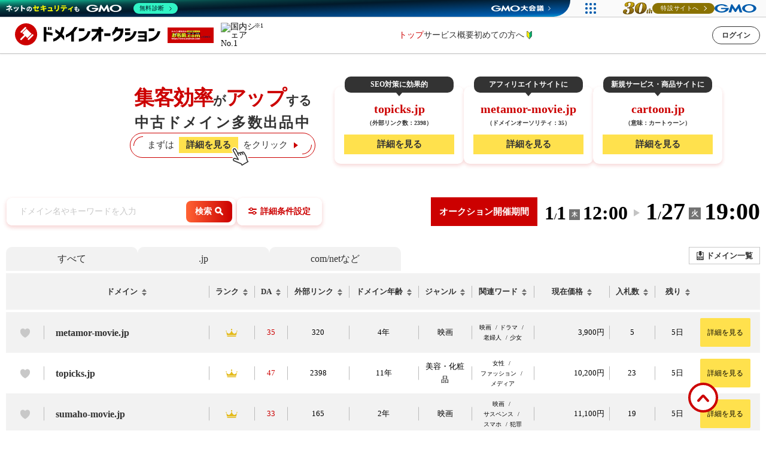

--- FILE ---
content_type: text/html; charset=UTF-8
request_url: https://www.onamae.com/campaign/auction/?banner_id=auction_parkingLP_iui.jp_20190520_2
body_size: 18972
content:
<!doctype html>
<html lang="ja">
<head>

<meta charset="utf-8">

<meta name="robots" content="ALL">

<meta name="viewport" content="width=940">
<link rel="canonical" href="https://www.onamae.com/campaign/auction/">

<link rel="alternate" media="only screen and (max-width: 640px)" href="https://www.onamae.com/sp/campaign/auction/">
<meta name="twitter:card" content="summary">
<meta name="twitter:site" content="@onamaecom">
<meta name="twitter:title" content="中古ドメイン購入・取得｜ドメイン国内シェアNo.1｜｜ドメイン取るならお名前.com">
<meta name="twitter:description" content="国内シェアNo.1のお名前.comだから安心。参加無料、誰でもすぐ入札できます。SEO評価の高い中古ドメインや希少な文字列も出品中！">
<meta name="twitter:image" content="https://www.onamae.com/campaign/auction/images/og.jpg">
<meta property="og:title" content="中古ドメイン購入・取得｜ドメイン国内シェアNo.1｜｜ドメイン取るならお名前.com">
<meta property="og:type" content="website">
<meta property="og:url" content="https://www.onamae.com/campaign/auction/">
<meta property="og:site_name" content="お名前.com">
<meta property="og:description" content="国内シェアNo.1のお名前.comだから安心。参加無料、誰でもすぐ入札できます。SEO評価の高い中古ドメインや希少な文字列も出品中！">
<meta property="og:image" content="https://www.onamae.com/campaign/auction/images/og.jpg">
<meta name="abstract" content=""> 
<meta name="description" content="国内シェアNo.1のお名前.comだから安心。参加無料、誰でもすぐ入札できます。SEO評価の高い中古ドメインや希少な文字列も出品中！">

<title>中古ドメイン購入・取得｜ドメイン国内シェアNo.1｜｜ドメイン取るならお名前.com</title>

<link rel="preload" href="/campaign/auction/common/css/style.css?1769048633" as="style" onload="this.onload=null;this.rel='stylesheet'">
<noscript>
	<link rel="stylesheet" media="all" href="/campaign/auction/common/css/style.css?1769048633">
</noscript>

<link rel="icon" href="/campaign/auction/common/images/auction_favicon.png" type="image/png">
<link rel="apple-touch-icon" href="/campaign/auction/common/images/auction_favicon.png" sizes="144x144">

<link rel="preconnect" href="https://www.google-analytics.com">
<link rel="dns-prefetch" href="https://www.google-analytics.com">

<link rel="preload" as="script" href="/common/js/jquery-3.7.1.min.js">
<script src="/common/js/jquery-3.7.1.min.js"></script>


<style>html,body,div,span,applet,object,iframe,h1,h2,h3,h4,h5,h6,p,blockquote,pre,a,abbr,acronym,address,big,cite,code,del,dfn,em,img,ins,kbd,q,s,samp,small,strike,strong,sub,sup,tt,var,b,u,i,center,dl,dt,dd,ol,ul,li,fieldset,form,label,legend,table,caption,tbody,tfoot,thead,tr,th,td,article,aside,canvas,details,embed,figure,figcaption,footer,header,hgroup,menu,nav,output,ruby,section,summary,time,mark,audio,video{border:0;font:inherit;font-size:100%;margin:0;padding:0}article,aside,details,figcaption,figure,footer,header,hgroup,menu,nav,section{display:block}*{box-sizing:border-box}body{line-height:1}ol,ul{list-style:none}blockquote,q{quotes:none}blockquote::before,blockquote::after,q::before,q::after{content:"";content:none}table{border-collapse:collapse;border-spacing:0}input,button,select,textarea{appearance:none;background:transparent;border:none;border-radius:0;color:inherit;font:inherit;outline:none}textarea{resize:vertical}input[type="checkbox"],input[type="radio"]{display:none}input[type="submit"],input[type="button"],label,button,select{cursor:pointer}select::-ms-expand{display:none}@font-face{font-display:swap;font-family:"onamae_domain_icon";font-style:normal;font-weight:normal;src:url("/common/fonts/onamae_domain_icon.eot?1706143909363");src:url("/common/fonts/onamae_domain_icon.woff?1706143909363") format("woff"),url("/common/fonts/onamae_domain_icon.ttf?1706143909363") format("truetype")}.iconD{font-size:0}.iconD:before{display:inline-block;font-family:"onamae_domain_icon";font-style:normal;font-size:inherit;font-weight:normal;font-variant:normal;text-transform:none;line-height:1;speak:none;text-decoration:none;-webkit-font-smoothing:antialiased;-moz-osx-font-smoothing:grayscale}a .iconD{display:inline-block}.iconD-lg{font-size:1.3333333333333333em;line-height:0.75em;vertical-align:-15%}.iconD-2x{font-size:2em}.iconD-3x{font-size:3em}.iconD-4x{font-size:4em}.iconD-5x{font-size:5em}.iconD-fw{width:1.2857142857142858em;text-align:center}.iconD-arrow-up:before{content:"\F001"}.iconD-arrow-right:before{content:"\F002"}.iconD-arrow-down:before{content:"\F003"}.iconD-arrow-left:before{content:"\F004"}.iconD-onamaefinger:before{content:"\F005"}.iconD-notice:before{content:"\F006"}.iconD-close:before{content:"\F007"}.iconD-domain:before{content:"\F008"}.iconD-talk:before{content:"\F009"}.iconD-minus:before{content:"\F00A"}.iconD-plus:before{content:"\F00B"}.iconD-user:before{content:"\F00C"}.iconD-login:before{content:"\F00D"}.iconD-external:before{content:"\F00E"}.iconD-search:before{content:"\F00F"}.iconD-server:before{content:"\F010"}.iconD-book:before{content:"\F011"}.iconD-question:before{content:"\F012"}.iconD-circle:before{content:"\F013"}.iconD-triangle:before{content:"\F014"}.iconD-check:before{content:"\F015"}.iconD-facebook:before{content:"\F016"}.iconD-twitter:before{content:"\F017"}.iconD-rss:before{content:"\F018"}.iconD-calender:before{content:"\F019"}.iconD-help:before{content:"\F01A"}.iconD-cart:before{content:"\F01B"}.iconD-control:before{content:"\F01C"}.iconD-sort:before{content:"\F01D"}.iconD-line:before{content:"\F01E"}.iconD-dns:before{content:"\F01F"}.iconD-key:before{content:"\F020"}.iconD-mail:before{content:"\F021"}.iconD-ssl:before{content:"\F022"}.iconD-pc:before{content:"\F023"}.iconD-time:before{content:"\F024"}html{scroll-behavior:smooth}body{background-color:#fff;box-sizing:border-box;color:#000;font-family:"メイリオ", "Meiryo","ヒラギノ角ゴ ProN W3", "Hiragino Kaku Gothic Pro", "sans-serif", "Lucida Grande";font-size:14px;min-width:1260px}body img{height:auto;max-width:100%}.sp-only{display:none}a{text-decoration:none}.commonInner{margin:0 auto;width:1260px}.header{background:#fff;border-bottom:1px solid #c8c8c8;box-shadow:0 1px 2px #e9e9e9;left:0;position:sticky;right:0;top:29px;z-index:999}.header h1>a>img{width:243px}.header_inner{display:flex;height:60px;justify-content:space-between}.header_left,.header_right{align-items:center;display:flex}.header_auction{align-items:center;display:flex;height:60px;margin-left:15px}.header_auction>a{align-items:center;display:flex}.header_auction>a>img{width:77px}.header_auction.is-jp{align-items:center;display:flex;height:37px;justify-content:space-between;margin-right:20px;padding:0}.header_auction.is-jp>*+*{margin-left:12px}.header_no1Caption{margin-left:10px;position:relative}.header_no1Caption>img{display:block;height:auto;width:71px}.header_no1Caption sup{font-size:10px;position:absolute;right:0;top:0}.headerMenu{align-items:center;display:flex;font-size:14px;gap:1.5em}.headerMenu>li{color:#333}.headerMenu>li>a{color:inherit;transition:opacity 0.1s ease-in}.headerMenu>li>a:hover{color:#c00}.headerMenu>li>a img{vertical-align:middle}.headerMenu>li.is-active{color:#c00;pointer-events:none}.headerMenu>li>a:hover{color:#c00}.headerLogin{display:flex;justify-content:flex-end;margin-left:60px;width:320px}.headerLogin_login{align-items:center;background:#fff;border:1px solid #333;border-radius:84px;color:#333;cursor:pointer;display:flex;font-size:12px;font-weight:bold;height:30px;justify-content:center;margin:0 0 0 12px;outline:0;text-align:center;transition:opacity 0.2s ease-in;width:80px}.headerLogin_login:hover{box-shadow:0 3px 6px rgba(0,0,0,0.15)}.headerLogin_login>*{align-items:center;background-color:transparent;border:0;color:inherit;display:flex;height:100%;justify-content:center;margin:0;outline:none;padding:0;width:100%}.headerLoginMenu{align-items:center;display:flex;position:relative;white-space:nowrap}.headerLoginMenu_mypage{align-items:center;border:1px solid #c00;border-radius:17px;color:#c00;display:flex;font-weight:bold;height:34px;justify-content:center;padding:0 16px;position:relative;width:auto}.headerLoginMenu_mypage a{color:#c00;font-size:14px;position:relative}.headerLoginMenu_mypage a::after{background-color:#c00;bottom:-1px;content:"";display:none;height:1px;left:0;position:absolute;width:100%}.headerLoginMenu_mypage a:hover::after{display:block}.loading{align-items:center;background:#fff;bottom:0;display:flex;height:100%;justify-content:center;left:0;opacity:0.2;pointer-events:none;position:fixed;right:0;top:0;z-index:1002}@media (min-width: 769px){body{position:relative;top:29px}}.headerAccordionContent summary{background:#f2f2f2;border:solid #ccc;border-width:1px 0;cursor:pointer;font-size:85%;padding:0.5em;text-align:center}.headerAccordionContent .contents1{padding-bottom:100px}.topMainVisual{align-items:center;color:#333;display:flex;line-height:1.41667;margin:18px 0 35px;padding:21px 0 21px 207px;position:relative}.topMainVisual_bg{height:100%;left:0;object-fit:cover;object-position:left center;position:absolute;top:0;width:100%;z-index:1}.topMainVisual_titleWrap{display:flex;flex-direction:column;gap:7px;justify-content:center;margin-right:32px;width:310px}.topMainVisual_title{position:relative;text-align:center;z-index:2}.topMainVisual_title>span{display:block;font-weight:bold;white-space:nowrap}.topMainVisual_title>span:first-child{font-size:21px;letter-spacing:-0.05em}.topMainVisual_title>span:first-child>span{color:#c00;font-size:34px}.topMainVisual_title>span:last-child{font-size:24px;letter-spacing:0.1em}.topMainVisual_firstStep{background:#fff;border:1px solid #c00;border-radius:21px;display:block;font-size:15px;height:42px;line-height:1;padding:0 22px;position:relative;white-space:nowrap;z-index:2}.topMainVisual_firstStep::before{background:#c00;border-radius:21px 0 0 0;content:"";height:16px;left:5px;position:absolute;top:5px;width:16px;z-index:1}.topMainVisual_firstStep::after{background:#fff;border-radius:21px 0 0 0;content:"";height:15px;left:6px;position:absolute;top:6px;width:15px;z-index:2}.topMainVisual_firstStep>span{display:block;height:100%;width:100%}.topMainVisual_firstStep>span::before{background:#c00;border-radius:0 0 21px 0;bottom:5px;content:"";height:16px;position:absolute;right:5px;width:16px;z-index:1}.topMainVisual_firstStep>span::after{background:#fff;border-radius:0 0 21px 0;bottom:6px;content:"";height:15px;position:absolute;right:6px;width:15px;z-index:2}.topMainVisual_firstStep>span>span{align-items:center;display:flex;height:100%;justify-content:center;width:100%}.topMainVisual_firstStep>span>span::after{border-color:transparent transparent transparent #c00;border-style:solid;border-width:5px 0 5px 7px;content:"";margin-left:10px}.topMainVisual_firstStep>span>span>span{background:#ffe14d;display:inline-block;font-weight:bold;margin:0 8px;padding:6px 12px;position:relative}.topMainVisual_firstStep>span>span>span::after{background:url("/campaign/auction/images/ico_finger.svg") no-repeat center/contain;bottom:-23px;content:"";height:33px;position:absolute;right:-22px;width:36px}.topMainVisual_badge{height:210px;left:0;max-height:100%;overflow:hidden;position:absolute;top:50%;transform:translateY(-50%);width:210px;z-index:2}.topMainVisual_badge>img{left:-16px;position:absolute;top:50%;transform:translateY(-50%)}.topMainVisual_badge>span{color:#c00;font-size:16px;font-weight:bold;left:24px;line-height:1;padding-top:6px;position:absolute;text-align:center;top:calc(50% + 50px);transform:rotate(-15deg) translateY(-50%);width:165px}.topMainVisual_badge>span>span{font-size:24px;padding-right:0.1em}.topMainVisual_lastdayBg{border:1px solid #c00;height:100%;left:0;overflow:hidden;position:absolute;top:0;width:100%;z-index:1}.topMainVisual_lastdayBg img{height:100%;object-fit:cover;vertical-align:middle;width:100%}.topMainVisualRecommended{padding-top:16px;position:relative;z-index:3}.topMainVisualRecommended_list{display:flex;gap:12px}.topMainVisualRecommended_list>li{background:#fff;border-radius:10px;box-shadow:0 3px 6px 0 rgba(204,0,0,0.16);min-height:129px;padding:23px 16px 52px;position:relative;width:216px}.topMainVisualRecommended_list>li>a{color:inherit;text-decoration:none}.topMainVisualRecommended_balloon{align-items:center;background:#333;border-radius:10px;bottom:119px;color:#fff;display:flex;font-size:12px;font-weight:bold;justify-content:center;left:17px;padding:5px;position:absolute;right:17px;text-align:center}.topMainVisualRecommended_balloon::after{border-color:#333 transparent transparent transparent;border-style:solid;border-width:6px 5px 0 5px;content:"";left:50%;position:absolute;top:100%;transform:translateX(-50%)}.topMainVisualRecommended_domain{color:#c00;font-size:20px;font-weight:bold;margin:0 0 3px;overflow:hidden;text-align:center;text-overflow:ellipsis;white-space:nowrap}.topMainVisualRecommended_text{font-size:10px;font-weight:bold;margin:0 0 8px;text-align:center}.topMainVisualRecommended_btn{align-items:center;background:#ffe14d;bottom:16px;color:#333;display:flex;font-size:15px;font-weight:bold;height:33px;justify-content:center;left:16px;line-height:1;position:absolute;right:16px}.topMainVisualRecommended_btn.is-extend{background:linear-gradient(90deg, #ff6334 0%, #c00 100%);color:#fff}.topSecondContents{display:flex;justify-content:center;margin:0 0 25px}.topPeriodBar{align-items:center;display:flex;flex:1 1 100%;justify-content:flex-end;line-height:1;white-space:nowrap}.auctionListTable .topPeriodBar{flex:1 1 100%;justify-content:flex-start;padding-left:12px;visibility:hidden}.auctionListTable.is-sticky .topPeriodBar{visibility:visible}.topPeriodBar_label{align-items:center;background:#c00;color:#fff;display:flex;font-size:15px;font-weight:bold;height:48px;margin:0 12px 0 0;padding:0 14px}.topMarketTabArea .topPeriodBar_label{height:34px;margin:0 8px 0 0}.topMarketTabArea .topPeriodBar_label>span{display:none}.topPeriodBar_dateWrap{align-items:baseline;display:flex;font-weight:bold}.topPeriodBar_wday{align-items:center;background:#737373;color:#fff;display:flex;justify-content:center;margin:0 0.5em;position:relative;top:-0.5em}.topPeriodBar_dateFirst,.topPeriodBar_dateLast{align-items:baseline;display:flex}.topPeriodBar_dateFirst{font-size:32px}.topPeriodBar_dateFirst .topPeriodBar_sep{font-size:15px}.topPeriodBar_dateFirst .topPeriodBar_wday{font-size:10px;height:18px;width:18px}.topPeriodBar_dateLast{font-size:40px}.topPeriodBar_dateLast .topPeriodBar_sep{font-size:20px}.topPeriodBar_dateLast .topPeriodBar_wday{font-size:12px;height:20px;width:20px}.topPeriodBar_separator{align-items:center;bottom:0.5em;color:transparent;display:flex;justify-content:center;position:relative;width:30px}.topPeriodBar_separator::before{border-color:transparent transparent transparent #c4c4c4;border-style:solid;border-width:6px 0 6px 10px;content:"";display:block;height:0;left:50%;position:absolute;top:50%;transform:translate(-50%, -50%);width:0}.topMarketTabArea .topPeriodBar_dateFirst{font-size:20px}.topMarketTabArea .topPeriodBar_dateFirst .topPeriodBar_sep{font-size:12px}.topMarketTabArea .topPeriodBar_dateFirst .topPeriodBar_wday{font-size:10px;height:14px;top:-0.3em;width:14px}.topMarketTabArea .topPeriodBar_dateLast{font-size:24px}.topMarketTabArea .topPeriodBar_dateLast .topPeriodBar_sep{font-size:16px}.topMarketTabArea .topPeriodBar_dateLast .topPeriodBar_wday{font-size:12px;height:16px;top:-0.3em;width:16px}.topMarketTabArea .topPeriodBar_separator{bottom:0.2em;width:20px}.topMarketTabArea .topPeriodBar_separator::before{border-width:5px 0 5px 7px}.topPeriodBar_lastday{color:#333;font-size:32px;font-weight:bold;text-align:right;width:100%}.topPeriodBar_lastday>span{color:#c00;display:inline-block;font-size:150%;margin-left:0.2em;vertical-align:-0.05em}.topPeriodBar_lastday img{height:1.8em;vertical-align:-0.5em;width:auto}.topMarketTabArea .topPeriodBar_lastday{font-size:22px;text-align:center}.topSearchArea{align-items:flex-end;display:flex;flex:1 1 100%;gap:8px}.topSearchArea_inputWrap{align-items:center;background:#fff;background-clip:padding-box;border:1px solid transparent;border-radius:10px;box-shadow:0 3px 6px 0 rgba(204,0,0,0.16);display:flex;height:48px;padding:0 6px 0 19px;position:relative;width:385px}.topSearchArea_inputWrap::before{background-image:linear-gradient(90deg, #ff6334, #c00);border-radius:10px;content:"";inset:0;margin:-1px;position:absolute;z-index:-1}.topSearchArea_inputWrap input{flex:1 1 100%}.topSearchArea_inputWrap input::placeholder{color:#c8c8c8}.topSearchArea_inputWrap input::-moz-placeholder{color:#c8c8c8}.topSearchArea_inputWrap input:-ms-input-placeholder{color:#c8c8c8}.topSearchArea_inputWrap input::-ms-input-placeholder{color:#c8c8c8}.topSearchArea_inputWrap button{align-items:center;background:linear-gradient(90deg, #ff6334 0%, #c00 100%);border-radius:8px;color:#fff;display:flex;flex:0 0 77px;font-size:14px;font-weight:bold;height:36px;justify-content:center;margin:0;margin-left:8px;padding:0}.topSearchArea_inputWrap button:hover{opacity:0.7}.topSearchArea_inputWrap button .iconD{font-size:inherit;margin-left:5px}.topSearchConditionBtn{margin:0;padding:0}.topSearchConditionBtn:hover{opacity:0.7}.topSearchConditionBtn>span{align-items:center;background:#fff;background-clip:padding-box;border:1px solid transparent;border-radius:10px;box-shadow:0 3px 6px 0 rgba(204,0,0,0.16);color:#c00;display:flex;font-size:14px;font-weight:bold;height:48px;justify-content:center;position:relative;width:144px}.topSearchConditionBtn>span::before{background-image:linear-gradient(90deg, #ff6334, #c00);border-radius:10px;content:"";inset:0;margin:-1px;position:absolute;z-index:-1}.topSearchConditionBtn>span .iconD{font-size:inherit;margin-right:6px}.topSearchConditionBtn.is-active>span::after{background:#12b012;border-radius:50%;content:"";display:block;height:6px;margin-left:8px;width:6px}.topMarketTabArea{border-color:#fff;border-style:solid;border-width:10px 0 4px;flex:0 0 auto}.topMarketTabArea>ul{align-items:stretch;display:flex;gap:16px}.topMarketTabArea>ul>li>label{align-items:center;background:#f2f2f2;border-radius:10px 10px 0 0;color:#333;display:flex;font-size:16px;height:40px;justify-content:center;width:220px}.topMarketTabArea>ul>li>label:has(input:checked){background:linear-gradient(90deg, #ff6334 0%, #c00 100%);color:#fff;font-weight:bold;pointer-events:none}.topDownloadCsv{display:flex;justify-content:flex-end}.topDownloadCsv a{align-items:center;background:#fff;border:1px solid #c8c8c8;color:#333;display:flex;font-size:13px;font-weight:bold;height:29px;justify-content:center;line-height:1;transition:all 0.3s ease;width:119px}.topDownloadCsv a::before{background:url("/campaign/auction/common/images/ico_csv.svg") center center/contain no-repeat;content:"";height:15px;margin-right:4px;transition:all 0.3s ease;width:13px}.topDownloadCsv a:hover{background-color:#333;color:#fff}.topDownloadCsv a:hover::before{background:url("/campaign/auction/common/images/ico_csv-hover.svg") center center/contain no-repeat}.auctionInformation{align-items:stretch;background:#f2f2f2;display:flex;font-size:10px;gap:28px;height:32px;justify-content:center;line-height:1;white-space:nowrap}.auctionInformation a{color:inherit;text-decoration:underline}.auctionInformation_title{align-items:center;display:flex;font-weight:bold}.auctionInformation_title::before{background:url("/campaign/auction/common/images/ico_info.svg") no-repeat center/contain;content:"";height:8px;margin-right:8px;width:8px}.auctionInformation_list{align-items:center;display:flex;gap:1.5em}.auctionInformation_list>li{display:flex;gap:6px}.auctionInformation_list>li.has-link::after{align-items:center;color:#c00;content:"\F002";display:inline-flex;font-family:"onamae_domain_icon";font-size:5px;-webkit-font-smoothing:antialiased;-moz-osx-font-smoothing:grayscale;font-style:normal;font-variant:normal;font-weight:normal;line-height:1;margin-left:8px;speak:none;text-decoration:none;text-transform:none}.auctionInformation_text{display:inline-block;max-width:284px;overflow:hidden;text-overflow:ellipsis}</style><link rel="preload" as="style" href="/campaign/auction/css/style.css?1769048633" onload="this.onload=null;this.rel='stylesheet'">
<noscript><link rel="stylesheet" media="all" href="/campaign/auction/css/style.css?1769048633"></noscript>




<!-- Global site tag (gtag.js) - Google Analytics -->
<script async src="https://www.googletagmanager.com/gtag/js?id=UA-47544241-8"></script>
<script>
  window.dataLayer = window.dataLayer || [];
  function gtag(){dataLayer.push(arguments);}
  gtag('js', new Date());

  gtag('config', 'UA-47544241-8');
</script>

</head>
<body>
<header class="header">
	<div class="commonInner header_inner">
		<div class="header_left">
			<div class="header_auction is-jp">
				<h1>
					<a href="/campaign/auction/?btn_id=jpauc_top_header_auction">
						<img src="/campaign/auction/common/images/jp_auction_logo.svg?1769048633" width="243" height="37" alt="中古ドメインオークション" decoding="async">
					</a>
				</h1>
								<a href="/">
					<img src="/campaign/auction/common/images/onamae_logo.svg?1769048633" width="77" height="27" alt="by お名前.com">
				</a>
									<span class="header_no1Caption">
						<sup>※1</sup>
						<img src="/campaign/auction/common/images/top_mainVisual_title_3300.avif?1769048633" width="142" height="74" alt="国内シェアNo.1">
					</span>
							</div>
		</div>
		<div class="header_right">
			<ul class="headerMenu">
				<li class=" is-active"><a href="/campaign/auction/?btn_id=jpauc_top_header_menu_top">トップ</a></li>
				<li class=""><a href="/campaign/auction/guide/?btn_id=jpauc_top_header_menu_guide">サービス概要</a></li>
								<li class=""><a href="/campaign/auction/help/?btn_id=jpauc_top_header_menu_help&eVar49=auction_new_banner_id_auction_parkingLP_iui.jp_20190520_2">初めての方へ <img src="/campaign/auction/common/images/ico_beginner.svg" width="10" height="14" alt="" loading="lazy" decoding="async"></a></li>
			</ul>
			
			<div class="headerLogin">
														<p class="headerLogin_login is-login js-no-logout-contents"><a href="/campaign/auction/login/?btn_id=jpauc_top_header_menu_login&redirect_url=%2Fcampaign%2Fauction%2F%3Fbanner_id%3Dauction_parkingLP_iui.jp_20190520_2" onclick="var s=s_gi('gmoinonamaecom'); s.linkTrackVars='eVar10'; s.eVar10='onclick_jpauc_top_header_menu_loginbutton'; s.tl(this,'o','jpauction_clk'); onClick_cd006('onclick_jpauc_top_header_menu_loginbutton');">ログイン</a></p>
								
				<div class="headerLoginMenu js-login-contents" style="display: none;">
					<div class="headerLoginMenu_mypage">
						<a href="https://www.onamae.com/auc/jp/mypage/bid-list?btn_id=jpauc_top_header_menu_bidlist">マイページ</a>&ensp;/&ensp;
						<a href="https://www.onamae.com/auc/jp/mypage/watch-list?btn_id=jpauc_top_header_menu_watchlist">ウォッチリスト</a>
					</div>
					<button type="button" class="headerLogin_login js-logout-btn" aria-label="ログアウトする" onclick="var s=s_gi('gmoinonamaecom'); s.linkTrackVars='eVar10'; s.eVar10='onclick_jpauc_top_header_menu_namebutton'; s.tl(this,'o','jpauction_clk'); onClick_cd006('onclick_jpauc_top_header_menu_namebutton');">ログアウト</button>
				</div>
			</div>
		</div>
	</div>
</header>

<main>
	
	<div class="commonInner">
		<div class="topMainVisual">
							<img src="/campaign/auction/images/mv.avif" alt="" fetchpriority="high" class="topMainVisual_bg" width="1260" height="190">
			
			<div class="topMainVisual_titleWrap">
				<h2 class="topMainVisual_title">
					<span><span>集客効率</span>が<span>アップ</span>する</span>
					<span>中古ドメイン多数出品中</span>
				</h2>
				<p class="topMainVisual_firstStep">
					<span><span>
						まずは<span>詳細を見る</span>をクリック
					</span></span>
				</p>
			</div>
			<div class="topMainVisualRecommended swiper js-auction-top-recommended-slider">
	<ul class="topMainVisualRecommended_list swiper-wrapper" role="list" aria-label="おすすめドメインリスト">
								<li role="listitem" class="swiper-slide">
				<a href="https://www.onamae.com/auc/jp/detail/241771?btn_id=04_jpauc_bidbtn_pickupseo_202601" class="wink" onclick="var s=s_gi('gmoinonamaecom'); s.linkTrackVars='eVar10'; s.eVar10='04_jpauc_bidbtn_pickupseo_202601'; s.tl(this,'o','jpauction_clk');" target="_blank">
					<p class="topMainVisualRecommended_balloon">SEO対策に効果的</p>
					<div class="topMainVisualRecommended_info">
						<p class="topMainVisualRecommended_domain" title="topicks.jp">topicks.jp</p>
						<p class="topMainVisualRecommended_text">（外部リンク数：<span>2398</span>）</p>
					</div>
					<p class="topMainVisualRecommended_btn ">詳細を見る</p>
				</a>
			</li>
								<li role="listitem" class="swiper-slide">
				<a href="https://www.onamae.com/auc/jp/detail/241835?btn_id=05_jpauc_bidbtn_pickupaffiliate_202601" class="wink" onclick="var s=s_gi('gmoinonamaecom'); s.linkTrackVars='eVar10'; s.eVar10='04_jpauc_bidbtn_pickupaffiliate_202601'; s.tl(this,'o','jpauction_clk');" target="_blank">
					<p class="topMainVisualRecommended_balloon">アフィリエイトサイトに</p>
					<div class="topMainVisualRecommended_info">
						<p class="topMainVisualRecommended_domain" title="metamor-movie.jp">metamor-movie.jp</p>
						<p class="topMainVisualRecommended_text">（ドメインオーソリティ：<span>35</span>）</p>
					</div>
					<p class="topMainVisualRecommended_btn ">詳細を見る</p>
				</a>
			</li>
								<li role="listitem" class="swiper-slide">
				<a href="https://www.onamae.com/auc/jp/detail/241790?btn_id=06_jpauc_bidbtn_pickupservice_202601" class="wink" onclick="var s=s_gi('gmoinonamaecom'); s.linkTrackVars='eVar10'; s.eVar10='04_jpauc_bidbtn_pickupservice_202601'; s.tl(this,'o','jpauction_clk');" target="_blank">
					<p class="topMainVisualRecommended_balloon">新規サービス・商品サイトに</p>
					<div class="topMainVisualRecommended_info">
						<p class="topMainVisualRecommended_domain" title="cartoon.jp">cartoon.jp</p>
						<p class="topMainVisualRecommended_text">（意味：<span>カートゥーン</span>）</p>
					</div>
					<p class="topMainVisualRecommended_btn ">詳細を見る</p>
				</a>
			</li>
			</ul>
    <span class="swiper-pagination"></span>
</div>

		</div>
	</div>
	
	<div class="commonInner">
		<div class="topSecondContents" id="domainlist">
			<form class="topSearchArea js-search-condition-form">
				<div class="topSearchArea_inputWrap">
					<input name="keyword" type="search" value="" autocomplete="off" placeholder="ドメイン名やキーワードを入力" aria-label="中古ドメインを検索">
					<button type="submit" aria-label="ドメイン検索を実行" onclick="var s=s_gi('gmoinonamaecom'); s.linkTrackVars='eVar10'; s.eVar10='onclick_jpauc_top_filer_search'; s.tl(this,'o','jpauction_clk'); onClick_cd006('onclick_jpauc_top_filer_search');">検索<span class="iconD iconD-search"></span></button>
				</div>
				<button class="topSearchConditionBtn js-search-condition-toggle" type="button" aria-label="検索条件の詳細設定を開く" onclick="var s=s_gi('gmoinonamaecom'); s.linkTrackVars='eVar10'; s.eVar10='auc_detailconditions'; s.tl(this,'o','jpauction_clk');">
					<span><span class="iconD iconD-control"></span>詳細条件設定</span>
				</button>
				<div class="js-header-floating-sensor"></div>
				<dialog class="topSearchConditionDialog js-search-condition-dialog">
	<div class="topSearchConditionDialog_inner">
		<button class="topSearchConditionDialog_close js-search-condition-toggle" type="button" aria-label="詳細条件設定を閉じる" onclick="var s=s_gi('gmoinonamaecom'); s.linkTrackVars='eVar10'; s.eVar10='auc_detailconditionsmodal_close'; s.tl(this,'o','jpauction_clk');"><span class="iconD iconD-close"></span></button>
		<h3 class="topSearchConditionDialog_header">詳細条件設定</h3>
		<div class="topSearchConditionDialog_contentsArea">
			<div class="topSearchConditionDialog_inputsArea">
				<div class="topSearchInputItem">
					<h4 class="topSearchInputItem_label js-search-condition-label" data-key="genre">ジャンルを選ぶ</h4>
					<div class="topSearchInputItem_genreSelect js-search-condition-genre-wrap">
						<div class="js-search-condition-genre-list-toggle"><span class="js-search-condition-genre-label">すべて</span></div>
						<div class="js-search-condition-genre-list-wrap"><ul class="js-search-condition-genre-list"></ul></div>
					</div>
				</div>
				<div class="topSearchInputItem">
					<h4 class="topSearchInputItem_label js-search-condition-label">予算</h4>
					<div class="topSearchInputRangeWrap">
						<span class="topSearchInputWrap add-prefix" data-prefix="￥"><input name="price_min" type="number" min="0" step="1" value="" aria-label="予算の最小値"></span>
						<span class="topSearchInputSep">～</span>
						<span class="topSearchInputWrap add-prefix" data-prefix="￥"><input name="price_max" type="number" min="0" step="1" value="" aria-label="予算の最大値"></span>
					</div>
				</div>
				<div class="topSearchInputItem">
					<h4 class="topSearchInputItem_label js-search-condition-label" data-key="link">外部リンク</h4>
					<span class="topSearchSelectWrap">
						<select name="link" aria-label="外部リンクの選択">
							<option value="">すべて</option>
							<option value="50">50以上</option>
							<option value="100">100以上</option>
							<option value="300">300以上</option>
						</select>
					</span>
				</div>

								<div class="topSearchInputItem">
					<h4 class="topSearchInputItem_label js-search-condition-label" data-key="da">DA</h4>
					<span class="topSearchSelectWrap">
						<select name="da" aria-label="DAの選択">
							<option value="">すべて</option>
							<option value="10">10以上</option>
							<option value="20">20以上</option>
							<option value="30">30以上</option>
							<option value="40">40以上</option>
						</select>
					</span>
				</div>
				
				<div class="topSearchInputItem">
					<h4 class="topSearchInputItem_label js-search-condition-label" data-key="age">ドメイン年齢</h4>
					<span class="topSearchSelectWrap">
						<select name="age" aria-label="ドメイン年齢の選択">
							<option value="">すべて</option>
							<option value="10">10年以上</option>
							<option value="15">15年以上</option>
							<option value="20">20年以上</option>
						</select>
					</span>
				</div>

				<div class="topSearchInputItem">
					<h4 class="topSearchInputItem_label">キーワード検索</h4>
					<div class="topSearchInputWrap">
						<input name="keyword" type="search" value="" autocomplete="off" aria-label="検索するキーワード">
						<button type="button" class="js-search-filtering-keyword-btn" aria-label="キーワードによる絞り込みを実行" onclick="var s=s_gi('gmoinonamaecom'); s.linkTrackVars='eVar10'; s.eVar10='auc_detailconditionsmodal_keywordsearch'; s.tl(this,'o','jpauction_clk');"></button>
					</div>
				</div>

							</div>
			<div class="topSearchConditionDialog_bottom">
				<div class="topSearchConditionDialog_resultCount">
					検索結果件数<br><span class="js-search-result-count">0</span>件
				</div>
				<button type="submit" class="topSearchConditionDialog_submit" onclick="var s=s_gi('gmoinonamaecom'); s.linkTrackVars='eVar10'; s.eVar10='auc_detailconditionsmodal_search'; s.tl(this,'o','jpauction_clk');">この条件で検索</button>
				<button type="button" class="topSearchConditionDialog_reset js-search-condition-clear" onclick="var s=s_gi('gmoinonamaecom'); s.linkTrackVars='eVar10'; s.eVar10='auc_detailconditionsmodal_allreset'; s.tl(this,'o','jpauction_clk');">すべてリセット</button>
			</div>
		</div>
	</div>
</dialog>			</form>
			<p class="topPeriodBar">
						<span class="topPeriodBar_label"><span>オークション</span>開催期間</span>
		<span class="topPeriodBar_dateWrap">
			<span class="topPeriodBar_dateFirst">1<span class="topPeriodBar_sep">/</span>1<span class="topPeriodBar_wday" aria-label="木曜日">木</span>12:00</span>
			<span class="topPeriodBar_separator">〜</span>
			<span class="topPeriodBar_dateLast">1<span class="topPeriodBar_sep">/</span>27<span class="topPeriodBar_wday" aria-label="火曜日">火</span>19:00</span>
		</span>
	</p>
		</div>
	</div>

	<div class="commonInner">
		<table class="auctionListTable js-item-table">
			<thead>
				<tr class="is-tab-row">
					<td colspan="1000" class="js-update-colspan">
						<div class="topMarketTabArea">
							<ul class="js-search-condition-market-list" aria-label="ドメインのTLDを絞り込む">
								<li><label><input type="radio" name="market" value="0" aria-label="すべてのドメインを表示" onclick="onClick_cd006('auction_tld_select_all'); var s=s_gi('gmoinonamaecom'); s.linkTrackVars='eVar10'; s.eVar10='auc_listtub_all'; s.tl(this,'o','jpauction_clk');" checked="checked">すべて</label></li>
								<li><label><input type="radio" name="market" value="2" aria-label=".jpドメインを表示" onclick="onClick_cd006('auction_tld_select_jp'); var s=s_gi('gmoinonamaecom'); s.linkTrackVars='eVar10'; s.eVar10='auc_listtub_jp'; s.tl(this,'o','jpauction_clk');">.jp</label></li>
								<li><label><input type="radio" name="market" value="3" aria-label=".com/.netドメインなどを表示" onclick="onClick_cd006('auction_tld_select_com'); var s=s_gi('gmoinonamaecom'); s.linkTrackVars='eVar10'; s.eVar10='auc_listtub_comnet'; s.tl(this,'o','jpauction_clk');">com/netなど</label></li>
							</ul>
							<p class="topPeriodBar">
						<span class="topPeriodBar_label"><span>オークション</span>開催期間</span>
		<span class="topPeriodBar_dateWrap">
			<span class="topPeriodBar_dateFirst">1<span class="topPeriodBar_sep">/</span>1<span class="topPeriodBar_wday" aria-label="木曜日">木</span>12:00</span>
			<span class="topPeriodBar_separator">〜</span>
			<span class="topPeriodBar_dateLast">1<span class="topPeriodBar_sep">/</span>27<span class="topPeriodBar_wday" aria-label="火曜日">火</span>19:00</span>
		</span>
	</p>
							<p class="topDownloadCsv"><a href="/campaign/auction/data/jp_auction.csv" target="_blank" onclick="var s=s_gi('gmoinonamaecom'); s.linkTrackVars='eVar10'; s.eVar10='onclick_jpauc_top_domainlist_downloadbutton'; s.tl(this,'o','jpauction_clk'); onClick_cd006('onclick_jpauc_top_domainlist_downloadbutton');">ドメイン一覧</a></p>
						</div>
					</td>
				</tr>
				<tr class="js-main-item-table-header is-sorter-row"></tr>
			</thead>
			<tbody></tbody>
		</table>

		<div class="js-auction-footer-contents" style="display: none;">
			<div class="topFooterContents js-result-more-contents" style="display: none;">
				<div>
					<span class="resultMoreCover"></span>
					<button type="button" class="auctionMoreBtn js-result-more-btn" onclick="var s=s_gi('gmoinonamaecom'); s.linkTrackVars='eVar10'; s.eVar10='auc_domainlist_all'; s.tl(this,'o','jpauction_clk');">
						リストを全件表示する
					</button>
				</div>
			</div>

			<div class="topFooterContents">
				<div>
					<ul>
						<li>表示価格は「税込価格」です。</li>
																				<li>ドメインオーソリティ：2025年12月時点</li>
											</ul>
					<ul class="no1src js-no1src gmocommonheader_anchor" id="no1src">
						<li class="">※表示価格は、全て税込です。</li>
								<li class="pc-only tablet-only">※1 「国内シェア」は、ICANN(インターネットのドメイン名などの資源を管理する非営利団体)の公表数値をもとに集計。gTLDが集計の対象。<br>日本のドメイン登録業者(レジストラ)（「ICANNがレジストラとして認定した企業」一覧（InterNIC提供）内に「Japan」の記載があるもの）を対象。<br>レジストラ「GMO Internet, Inc. d/b/a Onamae.com」のシェア値を集計。<br>
2025年8月時点の調査。</li>
			</ul>
					<p>※オークション出品ドメインに対する中止申立ては<a href="/news/article/10186?btn_id=jpauc_top_cancelrequest">こちら</a>をご確認ください</p>
				</div>
			</div>
		</div>
	</div>

	<div class="js-auction-footer-contents" style="display: none;">
		<div class="aboutSeoMetric">
	<div class="aboutSeoMetric_inner">
		<h3 class="aboutSeoMetric_title">各指標について</h3>
		<ul class="aboutSeoMetricList">
			<li class="aboutSeoMetricList_item">
				<div class="aboutSeoMetricList_icon"><img src="/campaign/auction/common/images/index_01.svg" alt="" width="36" height="31" loading="lazy" decoding="async"></div>
				<div class="aboutSeoMetricListDetail">
					<h4 class="aboutSeoMetricListDetail_title"><span>ドメインオーソリティ</span> (DA：Domain Authority)</h4>
					<p class="aboutSeoMetricListDetail_text">Webサイト（ドメイン名）が検索エンジンの順位において、どの程度評価されていたかを表す指標です。0～100で数値化したもので、数が大きいほど評価が高かったことを示します。（SEOmozが提唱する用語）</p>
				</div>
			</li>
			<li class="aboutSeoMetricList_item">
				<div class="aboutSeoMetricList_icon"><img src="/campaign/auction/common/images/index_02.svg" alt="" width="39" height="39" loading="lazy" decoding="async"></div>
				<div class="aboutSeoMetricListDetail">
					<h4 class="aboutSeoMetricListDetail_title"><span>外部リンク数</span> (被リンク数)</h4>
					<p class="aboutSeoMetricListDetail_text">ドメイン名に対して、外部サイトから貼られていたリンク数を表す指標です。数が大きいほどリンクの数が多かったことを示します。また、良質な被リンクが多ければ多いほど検索エンジンからの評価を受けやすく、SEOにおいて有利になります。</p>
				</div>
			</li>
			<li class="aboutSeoMetricList_item">
				<div class="aboutSeoMetricList_icon"><img src="/campaign/auction/common/images/index_03.svg" alt="" width="47" height="47" loading="lazy" decoding="async"></div>
				<div class="aboutSeoMetricListDetail">
					<h4 class="aboutSeoMetricListDetail_title"><span>ドメイン年齢</span></h4>
					<p class="aboutSeoMetricListDetail_text">ドメインが検索エンジンにインデックスされてから経過した期間（年数）のことです。過去のウェブサイトを閲覧できるサービス「Wayback Machine」で、最も古くに保存された日～現在までの年数を記載しています。</p>
				</div>
			</li>
		</ul>
		<ul class="aboutSeoMetric_attention">
			<li>※ドメインオーソリティは数多くあるSEO対策のひとつですが、あくまで新規ドメインよりも外的要因により優位性が高いというものであり、必ず上位で表示されたり他のSEO対策が必要ないというものではありません。</li>
			<li>※「AI選定ジャンル」「AI選定関連ワード」はAIが選定したジャンル・関連ワードを記載しているため、場合によって事実と異なる内容が含まれることがございます。上記注意点をご認識の上、参考情報としてご活用くださいますようお願いいたします。</li>
		</ul>
	</div>

	<div class="aboutSeoMetric_inner">
		<h3 class="aboutSeoMetric_title">中古ドメインの購入方法</h3>
		<ol class="aboutSeoMetricOrderList">
			<li>
				<p class="aboutSeoMetricOrderList_label">①欲しいドメインを決める</p>
				DAや外部リンク、ジャンル等の情報を参考にあなたのニーズに合った中古ドメインを選びましょう。<br>
				初心者の方は、ランク分けを参考に選ぶのもおすすめです。
			</li>
			<li>
				<p class="aboutSeoMetricOrderList_label">②入札する</p>
				出品されているドメイン名はどなたでも入札できます。<br>
				参加費は無料で、落札できなかった場合、費用は一切かかりません。気になるドメインがあったら気軽に入札してみましょう。
			</li>
			<li>
				<p class="aboutSeoMetricOrderList_label">③落札する</p>
				オークション終了時に最高額を入札している方が落札者となります。
				<ul class="aboutSeoMetricSimpleList">
					<li>落札されたお客様には、落札完了のメールをお送りいたします。</li>
					<li>落札したドメイン名の購入費用は、登録されているクレジットカードから自動で引き落とされます。</li>
				</ul>
			</li>
		</ol>
		<p>
			中古ドメインの基本的な知識や選び方を知りたい方向けに、初心者の方でもわかりやすい記事を多数ご用意しています。入札するドメインを探す前にぜひ一読してみてください。<br>
			<a href="/campaign/auction/contents/?btn_id=jpauc_top_howtobuy_contents">中古ドメインお役立ちコンテンツ</a><br>
			<a href="/campaign/auction/help/?btn_id=jpauc_top_howtobuy_help">いまさら聞けない！中古ドメイン新常識～基礎知識から応用まで。～</a>
		</p>
	</div>
</div>
		<div class="contents1">
		<div class="ownedContents">
		<section class="ownedContents_mainVisualBox">
						<img decoding="async" loading="lazy" src="/campaign/auction/contents/common/images/contents_1_main_pc.avif" width="1280" height="760" alt="" class="ownedContents_mainVisualBg">
			<div class="ownedContents_mainVisualInner">
				<h1 role="heading" aria-level="2">2024年最新版 - 中古ドメインのSEO効果は？- 新規ドメインと比較検証してみた</h1>
			</div>
		</section>
		<section class="ownedContents_lead ownedContents_wrap">
			<p></p>
		</section>

					<div class="ownedContents_index">
				<ol>
											<li><a href="#title1">1.【コアアップデート影響調査】中古ドメインと新規ドメインの違いを検証してみた！</a></li>
											<li><a href="#title2">2. 中古ドメイン・新規ドメインとは？</a></li>
											<li><a href="#title3">3. 中古ドメインのメリット・デメリット</a></li>
											<li><a href="#title4">4. 中古ドメインはSEOにどんな効果があるのか？</a></li>
											<li><a href="#title5">5. よくある質問(FAQ)</a></li>
									</ol>
			</div>
		
		<div class="ownedContents_body ownedContents_wrap">

<section><h2 id="title1" >1.【コアアップデート影響調査】中古ドメインと新規ドメインの違いを検証してみた！</h2>
<div class="ownedContents_inspectHead">
<div class="ownedContents_inspectHeadDesc">
<div class="ownedContents_inspectHeadDesc_catch"><span>検証内容</span>中古ドメインと新規ドメインで実際にサイトを作成して比較する</div>
</div>
<ul class="ownedContents_checkList">
<li>作成するサイトのテーマを2つ設定</li>
<li>それぞれのテーマで「中古ドメイン」「新ドメイン」を1つずつ取得し、ブログサイトを作成</li>
</ul>
<div class="ownedContents_inspectHeadTheme">
<div class="ownedContents_inspectHeadTheme_item">
<div class="ownedContents_inspectHeadTheme_title"><img decoding="async" loading="lazy" src="/campaign/auction/contents/common/images/inspect_theme_ramen.svg" width="28" height="23" alt="" /> <span class="weight-bold">テーマ&ensp;「東京グルメ」</span></div>
<p>東京のグルメ情報に関して口コミやランキングをまとめたブログ</p>
</div>
<div class="ownedContents_inspectHeadTheme_item">
<div class="ownedContents_inspectHeadTheme_title"><img decoding="async" loading="lazy" src="/campaign/auction/contents/common/images/inspect_theme_uv.svg" width="22" height="22" alt="" /> <span class="weight-bold">テーマ&ensp;「日焼け止め」</span></div>
<p>日焼け止めに関する商品の説明や使用法に関してまとめたブログ</p>
</div>
</div>
<div class="ownedContents_inspectHeadDetail">
<div class="ownedContents_inspectHeadDetail_item">
<table style="width: 100%;"><colgroup> <col style="width: 12em;" /> <col style="width: calc(100% - 12em) / 2;" /> <col style="width: calc(100% - 12em) / 2;" /> </colgroup>
<thead>
<tr>
<th></th>
<th class="text-center">日焼け止め</th>
<th class="text-center">東京グルメ</th>
</tr>
</thead>
<tbody>
<tr>
<th>WayBack初回記録年</th>
<td class="text-center">2016</td>
<td class="text-center">2020</td>
</tr>
<tr>
<th>バックリンク数</th>
<td class="text-center">124</td>
<td class="text-center">1429</td>
</tr>
<tr>
<th>ドメインオーソリティ</th>
<td class="text-center">24</td>
<td class="text-center">15</td>
</tr>
</tbody>
</table>
</div>
<div class="ownedContents_inspectHeadDetail_item">
<div class="ownedContents_inspectHeadDetail_title">検証の進め方</div>
<ul>
<li>中古ドメインは、過去運用していたジャンルと関連するサイトを運用していたドメインを取得。</li>
<li>新規ドメインは中古ドメインと似た文字列ドメインを取得。</li>
<li>同じサーバーでWordpressを利用し、テーマやプラグインなども全て同じに設定するなど、環境は全て統一。</li>
<li>Googleのサーチコンソールで状況を確認。</li>
</ul>
</div>
</div>
</div>
<h3>インデックススピードを比較</h3>
<p>今回は中古ドメインと新規ドメインの比較のため、敢えて全く同じ内容の記事を登録していきました。<br />すると、新規ドメイン側ではインデックス登録されないページが続出しました。<br />それに比べて中古ドメインのサイトはすべてのページが公開後すぐにインデックスされるという結果になりました。</p>
<p><img decoding="async" loading="lazy" src="/campaign/auction/contents/common/images/inspect_graph.png" alt="サイト公開30日後にインデックスされたページ数のグラフ" /></p>
<p>中古ドメインは、東京グルメサイトは投稿したページが100%インデックス登録完了し、日焼け止めサイトも30%以上が完了。<br />一方、新規ドメインはほとんどのページがインデックスされない、という結果になりました。</p>
<div>この検証を通して
<ul class="ownedContents_checkList">
<li>新規ドメインと比較して、中古ドメインの方がインデックススピードが速いこと</li>
</ul>
という結果が数値として表れました。</div>
<p><img decoding="async" src="/campaign/auction/contents/common/images/inspect_botom_message.svg" alt="よって、中古ドメインがSEOに有利であることが証明されたのです!" width="1120" height="112" loading="lazy" /></p>


</section>
<section><h2 id="title2" >2. 中古ドメイン・新規ドメインとは？</h2>
<p>ウェブサイトを運営する上で不可欠な「ドメイン」には、大きく分けて「新規ドメイン」と「中古ドメイン」の2つのタイプが存在します。<br />それぞれの特性を理解することは、ウェブサイトの成功において非常に重要です。</p>
<h3>中古ドメインとは</h3>
<p>中古ドメインとは、過去に第三者によって取得され、一度ウェブサイトとして運用されていたドメインを指します。<br />前の所有者がサイトを閉鎖したり、契約を更新しなかったりした結果、元の持ち主から離れて再び一般に取得可能な状態になったドメインのことです。<br />別名で「オールドドメイン」とも呼ばれます。</p>
<p>中古ドメインの最大の特長は、過去の運用履歴や、それに伴う検索エンジンからの評価や実績を、新しく立ち上げるウェブサイトに引き継ぐことができるという点です。<br />これは、まるで優良なレストランが営業していた「居抜き物件」を契約し、同じようにレストランを運営する場合に似ています。<br />通常よりもスムーズに開業でき、既に人通りが多い立地であれば、集客の手間もかからずに顧客を呼び込める可能性が高まります。<br />販売業者によっては、中古ドメインを「SEO対策に効果のあるドメイン」と定義しています。</p>
<h3>新規ドメインとは</h3>
<p>新規ドメインとは、過去に運営履歴がない、初めて取得される全く新しい状態のドメインのことです。<br />新規ドメインは「良くも悪くも1からのスタート」となり、価格が比較的安く、希望するドメイン名を自由に選べる という利点があります。<br />しかし、SEOの観点から見ると、新規ドメインは一から評価を高める必要があり、検索結果で上位に表示されるまでには時間がかかることが一般的です。</p>


</section>
<section><h2 id="title3" >3. 中古ドメインのメリット・デメリット</h2>
<p>SEO対策に効果的であると言われている中古ドメインですが、次のような特徴があります。</p>
<h3>中古ドメインのメリットとは？</h3>
<p>中古ドメインの主なメリットは以下のとおりです。</p>
<h4>被リンク資産を活用できる</h4>
<p>以前の運用サイトで獲得した高品質な外部リンクが引き継がれることで、ドメインの評価が向上しやすくなります。</p>
<h4>インデックススピードが速い</h4>
<p>検索エンジンにすでに認知されていることが多く、新規ドメインに比べてページが早くインデックスされる傾向があります。</p>
<h4>ドメインオーソリティが高い</h4>
<p>長期間使用されていたドメインは、Googleからの信頼も高く、検索上位に表示されやすくなります。</p>
<h4>SEO対策の初速を稼げる</h4>
<p>新規ドメインに比べて評価までの時間が短く、短期集客にも向いています。</p>
<p>これらの理由から、SEO対策において中古ドメインは戦略的な武器となり得ます。</p>
<h3>中古ドメインのデメリットとは？</h3>
<p>中古ドメインには多くの利点がありますが、以下のようなリスクも存在します</p>
<h4>過去のペナルティを引き継ぐリスク</h4>
<p>スパムサイトやブラックハットSEOに使われていたドメインは、Googleの評価が著しく低く、復活が難しいことがあります。</p>
<h4>ジャンルの不一致によるSEO効果の減衰</h4>
<p>過去に全く異なるジャンルで運用されていたドメインを転用すると、被リンクの関連性が低下し、効果が出にくくなります。</p>
<h4>価格が高騰しやすい</h4>
<p>オーソリティの高い中古ドメインはオークションで高額になりがちで、費用対効果を見極めることが重要です。</p>
<h4>評価が一見分かりづらい</h4>
<p>過去の運用履歴は表面的には分かりづらく、Wayback MachineやSearch Consoleでの精査が必須です。</p>
<p>失敗を防ぐためには、「ドメインの過去履歴調査」と「ジャンルの一致確認」が非常に重要です。<br />中古ドメインオークションでは、過去の運用履歴やページ評価やジャンル情報を掲載しているので、調査しやすいようになっています。</p>


</section>
<section><h2 id="title4" >4. 中古ドメインはSEOにどんな効果があるのか？</h2>
<p>中古ドメインは、過去の運用歴や検索エンジンからの認知があることから、SEOの成果が出やすい基盤として注目されています。<br />ここでは、メリット一般論とは切り離し、検索エンジン最適化（SEO）の観点に特化した具体的な効果を7つの視点から解説します。</p>
<h3>1. インデックスの初動が速くなる</h3>
<h4>概要：</h4>
<p>Googleなどの検索エンジンは、一度認識したドメインを優先的にクロールする傾向があります。そのため、中古ドメインでは公開した記事が短期間で検索結果に表示されやすくなります。</p>
<h4>補足：</h4>
<p>インデックスが速いことは、トレンド性の高い情報やキャンペーンページなど、タイムリーな集客が求められる場面で特に有利です。</p>
<h3>2. 検索順位の上昇スピードが早い</h3>
<h4>概要：</h4>
<p>新規ドメインでは信頼性や評価を得るまでに時間がかかりますが、中古ドメインではすでに蓄積された信頼指標（ドメインパワー）が活用できるため、順位上昇までの期間が短縮されることがあります。</p>
<h4>例：</h4>
<p>ニッチなキーワードやロングテールワードでは、数週間以内に1ページ目表示される事例もあります。</p>
<h3>3. 被リンク構造のSEO継承</h3>
<h4>概要：</h4>
<p>中古ドメインが持つ過去の被リンクが、サイト全体の評価基盤を強化します。リンク元のドメインが高品質で関連性が高い場合、より強いSEO効果が得られます。</p>
<h4>注意点：</h4>
<p>質の低い被リンクやスパム的なリンクが含まれると、逆に検索エンジンからネガティブに評価されることもあるため、購入前の精査が不可欠です。</p>
<h3>4. コンテンツのテーマと親和性があるとSEO評価が安定する</h3>
<h4>概要：</h4>
<p>過去に似たジャンルで運用されていた中古ドメインを選べば、被リンクやトピックの一貫性が保たれるため、検索エンジンは「専門性が高い」と判断しやすくなります。</p>
<h4>例：</h4>
<p>過去に「美容ブログ」で使われていたドメインを、再び美容情報サイトとして活用することで、SEO評価が継続しやすくなります。</p>
<h3>5. ドメインオーソリティが初期から高い水準でスタート</h3>
<h4>概要：</h4>
<p>中古ドメインは、MozやAhrefsが評価する「ドメインオーソリティ（DA）」がある程度確立されている場合があります。これは検索エンジンにおける信頼スコアのようなもので、初動の集客ブーストに寄与します。</p>
<h4>補足：</h4>
<p>ドメインオーソリティのスコアはGoogleの公式指標ではないものの、実務上の評価基準として重宝されています。</p>
<h3>6. Google Discover や関連枠に拾われる可能性がある</h3>
<h4>概要：</h4>
<p>クロール頻度が高く、ドメインの信頼性が十分であれば、Google Discoverや「あなたへのおすすめ」などのフィード枠に露出されやすくなる傾向があります。</p>
<h4>メリット：</h4>
<p>特にモバイルユーザーからの流入を強化したいサイトでは、この効果が大きなアクセス源になります。</p>
<h3>7. SEO対策の検証スパンを短縮できる</h3>
<h4>概要：</h4>
<p>SEO対策は「仮説&rarr;実行&rarr;評価」の繰り返しですが、新規ドメインではその評価に数ヶ月かかるのが通例です。一方、中古ドメインなら早期にデータが集まるためPDCAの回転が速くなり、SEO改善のテンポも向上します。</p>


</section>
<section><h2 id="title5" >5. よくある質問(FAQ)</h2>
<h3>中古ドメインを利用するSEO上の利点は何ですか？</h3>
<p>中古ドメインをSEO戦略に利用する主な利点は、過去に築かれたバックリンクとドメインオーソリティを活用できることです。<br />これにより、新規ドメインに比べて検索エンジンのランキングを早期に向上させることが期待できます。</p>
<h3>中古ドメインの効果はどの程度期待できますか？</h3>
<p>中古ドメインの効果は、その質と過去の使用方法に大きく依存します。<br />良質なバックリンクが多く、関連性の高い内容で使用されていたドメインは、SEOにおいて有利な効果をもたらす可能性があります。<br />ただし、不正な手法で利用されていた歴史があるドメインは、むしろネガティブな影響を及ぼすこともあります。</p>
<h3>中古ドメインはインデックスされやすいですか？</h3>
<p>はい、中古ドメインはすでに検索エンジンに認知されており、バックリンクが存在することから、新規に登録されたドメインよりもインデックスされやすい傾向にあります。<br />しかし、これはドメインの過去の品質と使用状況に大きく依存します。</p>
<h3>中古ドメインのドメインパワーとは何ですか？</h3>
<p>ドメインパワーとは、ドメインのSEOにおける信頼性や権威性を示す指標です。<br />中古ドメインの場合、以前の所有者によって構築されたバックリンクやドメインの年齢によって、そのパワーが形成されます。<br />ドメインパワーが高いほど、検索エンジン結果ページ（SERP）でのランキングが向上する可能性があります。</p>
<h3>中古ドメインと被リンクの関係は？</h3>
<p>中古ドメインが持つ被リンク（バックリンク）は、そのSEO価値の重要な要素です。<br />良質で関連性の高い被リンクは、ドメインの権威を高め、検索エンジンによる評価を向上させることができます。<br />ただし、スパムリンクや無関係なリンクが多い場合は、負の影響を及ぼすこともあるため注意が必要です。</p>
<h3>中古ドメインを使ってもランキングが上がらないのはなぜですか</h3>
<p>ランキングが上がらない原因は複数考えられますが、主な理由としては以下が挙げられます。<br />過去に不正な手法で使用されていた歴史がある場合、検索エンジンからのペナルティを受けている可能性があります。<br />被リンクの質が低い、または関連性がないリンクが多い場合。<br />サイトのコンテンツの質が低い、またはユーザー体験が悪い場合。</p>
</section></div>
				
		<div class="ownedContents_wrap">
			<div class="moduleLinkListWrap">
	<ul class="moduleLinkList">
				<li><a href="/campaign/auction/contents/?btn_id=auc_top_olddomaincontents">中古ドメインお役立ちコンテンツを見る</a></li>
	</ul>

			<h3 class="heading_lv3">おすすめコンテンツ</h3>
		<ul class="moduleLinkList">
														<li><a href="/campaign/auction/contents/2/?btn_id=auc_top_recommendcontents_1">中古ドメイン（オールドドメイン）とは？初心者向け完全ガイド</a></li>
											<li><a href="/campaign/auction/contents/18/?btn_id=auc_top_recommendcontents_2">アフィリエイトとは？ 初心者向けの完全ガイド</a></li>
											<li><a href="/campaign/auction/contents/19/?btn_id=auc_top_recommendcontents_3">アフィリエイト入門 -初心者でもできる始め方</a></li>
					</ul>
	</div>

		</div>
	</div>
	</div>
	</div>

	<div class="loading js-loading">
		<img src="/campaign/auction/common/images/loading.gif" alt="読み込み中" width="128" height="15" loading="lazy" decoding="async">
	</div>

	<span class="loading js-loading" style="display: none;"><span></span></span>

	<div class="watchMessage js-watch-message" style="display: none;"></div>
</main>

<div class="contentsInner js-auction-footer-contents" style="display: none;">
	<aside class="recommendList">
	<div class="recommendList_inner">
		<h2 class="recommendList_title">その他中古ドメインサービス</h2>
		<ul>
			<li><a target="_blank" rel="noopener noreferrer" href="/campaign/backorder/?btn_id=jpaucsp_top_recommend_jpbackorder"><img src="/campaign/auction/common/images/bnr_jpbackorder.avif" alt="jpバックオーダー" alt="" width="400" height="200" loading="lazy"></a></li>
			<li><a target="_blank" rel="noopener noreferrer" href="/backorder/?btn_id=jpaucsp_top_recommend_gtldbackorder"><img src="/campaign/auction/common/images/bnr_gtldbackorder.avif" alt=".com.net.org 事前予約" alt="" width="400" height="200" loading="lazy"></a></li>
			<li><a target="_blank" rel="noopener noreferrer" href="/premium/?btn_id=jpaucsp_top_recommend_premium"><img src="/campaign/auction/common/images/bnr_premium.avif" alt="PREMIUM DOMAIN" width="400" height="200" loading="lazy"></a></li>
			<li><a target="_blank" rel="noopener noreferrer" href="/service/selldomain/?btn_id=jpaucsp_top_recommend_sell"><img src="/campaign/auction/common/images/bnr_selldomain.avif" alt="ドメイン売買サービス" width="400" height="200" loading="lazy"></a></li>
		</ul>
	</div>
</aside>
	
<footer>
	<div class="footer">
		<div class="footer_floatingNav">
							<a href="#domainlist" class="footer_domainlist"><img src="/campaign/auction/images/ico_list.svg" alt="出品中ドメインを見る" width="50" height="72" loading="lazy" decoding="async"></a>
										<a href="#top" class="footer_gototop" onclick="var s=s_gi('gmoinonamaecom'); s.linkTrackVars='eVar10'; s.eVar10='onclick_jpauc_top_pagescrollbutton'; s.tl(this,'o','jpauction_clk'); onClick_cd006('onclick_jpauc_top_pagescrollbutton');" aria-label="ページトップへ移動"><span class="iconD iconD-arrow-up"></span></a>
					</div>
		<div class="footer_inner">
			<p class="footer_copyright">2026 (c) GMO Internet, Inc. All Rights Reserved.</p>
		</div>
	</div>
</footer>

<div class="logout js-logout">
	<div class="logout_inner">
		<span class="logout_bg js-logout-bg"></span>
		<div class="logout_popup">
			<p class="logout_message"><span class="color-red weight-bold">ログアウト</span> します。よろしいですか？</p>
			<div class="logoutConfirm">
				<a href="?btn_id=04_jpauc_topheader_logout_20180918" class="logoutConfirm_button is-ok js-logout-ok" onclick="var s=s_gi('gmoinonamaecom'); s.linkTrackVars='eVar10'; s.eVar10='onclick_jpauc_top_logoutmodal_yes'; s.tl(this,'o','jpauction_clk'); onClick_cd006('onclick_jpauc_top_logoutmodal_yes');">はい</a>
				<button class="logoutConfirm_button is-no js-logout-no" onclick="var s=s_gi('gmoinonamaecom'); s.linkTrackVars='eVar10'; s.eVar10='onclick_jpauc_top_logoutmodal_no'; s.tl(this,'o','jpauction_clk'); onClick_cd006('onclick_jpauc_top_logoutmodal_no');">いいえ</button>
			</div>
		</div>
	</div>
</div>

<script>
var auction_url = 'https://www.onamae.com/auc/';
var auction_timestamp = {
	'now': new Date().getTime(),
	'start': 1767236400000,
	'end': 1769508000000,
	'status': 0,
};
</script>

<script type="text/javascript" src="https://www.onamae.com/auc/api/external/account.js"></script>

<script src="/campaign/auction/common/js/script.js?1769048633" charset="utf-8"></script>

    <!-- GMO Group Header -->
    <script type="text/javascript" charset="UTF-8" src="https://cache.img.gmo.jp/gmo/header/script.min.js" id="gmoheadertag" async="async"></script>

<div style="background:#fff;" class="gmosecurityArea">
	<!-- GMOセキュリティリスト -->
	<script type="text/javascript" charset="UTF-8" src="https://cache.img.gmo.jp/gmo/security/script.min.js" id="gmosecuritytag" data-gmosecurity-corp="gmointernet" async="async"></script>

	<div class="globalFooterSeal">
		<ul class="globalFooter_marks is-siteseal">
			<li class="">
				<div class="onamaeSiteseal_wrap">
					<div class="onamaeSiteseal-gs">
			<div id="ss_gmo_globalsign_secured_site_seal" oncontextmenu="return false;">
			<img id="ss_gmo_globalsign_img" src="[data-uri]" alt="" width="100" height="50" onclick="ss_open_profile()" style="cursor:pointer; border:0; width:100%">
		</div>
		<script>
		window.addEventListener('load', () => {
		let s = document.createElement("script");
		s.src = "https://seal.atlas.globalsign.com/gss/one/seal?image=seal_100-50_ja.png";
		document.body.appendChild(s);
		});
		</script>
	</div>
					<div class="onamaeSiteseal-csi">
						<span id="csi_siteseal_tag" oncontextmenu="return false;">
			<a id="csi_siteseal_profile_link">
									<img loading="lazy" alt="dark_typeA_100x50.png" id="csi_siteseal_image" width="100" height="50" src="[data-uri]" style="display: none" />
							</a>
		</span>
					<script type="text/javascript" src="https://gmo-cybersecurity.com/siteseal/siteseal.js" defer="defer"></script>
			</div>
					<div class="onamaeSiteseal-gs">
			<span id="brs_siteseal_tag" oncontextmenu="return false;">
			<a id="gmobrs_seal_profile_link">
				<img decoding="async" alt="dark_typeA_100x50.png" id="gmobrs_seal_image" width="100" height="50" src="[data-uri]" style="display: none" />
			</a>
		</span>
		<script>
		window.addEventListener('load', () => {
			let s = document.createElement("script");
			s.src = "https://seal.brandsecurity.gmo/static/js/siteseal.js"
			document.body.appendChild(s);
		});
		</script>
	</div>
				</div>
			</li>
		</ul>
	</div>
</div>
<div style="background:#fff;">
	<script type="text/javascript" charset="UTF-8" src="https://cache.img.gmo.jp/gmo/footer/script.min.js" id="gmofootertag" data-gmofooter-listed="true" async="async" defer="defer" data-gmofooter-defer="true"></script>	
	<script>
		window.addEventListener('DOMContentLoaded', () => {
			let checkGmoFooter = () => {
				if (typeof GmoFooter !== 'undefined') {
					GmoFooter.mount();
					return;
				}
				setTimeout(checkGmoFooter, 100);
			};
			checkGmoFooter();
		});
	</script>
</div>
<div style="height: 0; overflow: hidden;">

	<!-- WebAntenna -->
	<script type="text/javascript" src="//tr.webantenna.info/js/webantenna.js"></script>
	<script type="text/javascript">
	if ( typeof( webantenna ) == 'function' ) {
	_wa.account = 'WAVCed-1';
		webantenna();
	}
	</script>
	<noscript>
	<img width="1" height="1" alt="" src="//tr.webantenna.info/_webantenna.png?ga=WAVCed-1&amp;jse=0">
	</noscript>
	<!-- end WebAntenna -->

<script type="text/javascript">
<!--
	var mad_client_id='4824';
	var mad_group_id='';
-->
</script>
<script src="//send.microad.jp/js/conv0000.js"></script>

<!-- SiteCatalyst code version: H.8.
Copyright 1997-2006 Omniture, Inc. More info available at
http://www.omniture.com -->

<script src="/common/js/analysis/s_code.js" charset="UTF-8" language="JavaScript"></script>

<script language="JavaScript"><!--
/* You may give each page an identifying name, server, and channel on
the next lines. */
s.pageName=window.location.href.replace(/(\?)?&?btn_id=[^&]*/, '$1').replace('?&', '?').replace(/\?$/, '').replace(/\?$/, '');
s.server=""
s.channel=""
s.pageType=""
s.prop1=""
s.prop2=""
s.prop3=""
s.prop4=""
s.prop5=""
/* E-commerce Variables */
s.campaign=""
s.state=""
s.zip=""
s.events=""
s.products=""
s.purchaseID=""
s.eVar1=""
s.eVar2=""
s.eVar3=""
s.eVar4=""
s.eVar5=""

s.eVar49="auction_new_banner_id_auction_parkingLP_iui.jp_20190520_2";




/************* DO NOT ALTER ANYTHING BELOW THIS LINE ! **************/
var s_code=s.t();if(s_code)document.write(s_code)//--></script>
<script language="JavaScript"><!--
if(navigator.appVersion.indexOf('MSIE')>=0)document.write(unescape('%3C')+'\!-'+'-')
//--></script><!--/DO NOT REMOVE/-->
<!-- End SiteCatalyst code version: H.8. -->

<script>window.dataLayer = window.dataLayer || [];</script>
<script>function gtag(){dataLayer.push(arguments);}</script>
<script language="JavaScript">





















dataLayer.push({"CD059 | jpオークション": "jpdomainAuction&quot;"});

</script>

<script>
function onClick_cd006(cd_val006) {
   dataLayer.push({
    'event': 'event_cd006',
    'CD006 | btn_id': cd_val006
   });
}
</script>

<!-- Google Tag Manager -->
<noscript><iframe src="//www.googletagmanager.com/ns.html?id=GTM-PXWVMT"
height="0" width="0" style="display:none;visibility:hidden"></iframe></noscript>
<script>(function(w,d,s,l,i){w[l]=w[l]||[];w[l].push({'gtm.start':
new Date().getTime(),event:'gtm.js'});var f=d.getElementsByTagName(s)[0],
j=d.createElement(s),dl=l!='dataLayer'?'&l='+l:'';j.async=true;j.src=
'//www.googletagmanager.com/gtm.js?id='+i+dl;f.parentNode.insertBefore(j,f);
})(window,document,'script','dataLayer','GTM-PXWVMT');</script>
<!-- End Google Tag Manager -->


<!--MPR-->
<img height="1" width="1" alt="" src="//g.msn.com/action/710345?Tag=jp_MSTag_GMOInternet_5_01062014"/>

<script>
(function(){
			document.cookie = 'domainonlycvbanner=0;';
	})();
</script>

<script async src="/common/js/common.js?1769048634"></script>
</div>
</div>

<script type="text/html" id="auctionBody">
	<tr class="  <%=itemClass%>" data-domain="<%=domain%>" data-domain-id="<%=domainId%>">
		<td class="watchlist">
			<button type="button" aria-label="<%=domain%>の詳細をウォッチリストに追加" data-on-text="<%=domain%>の詳細をウォッチリストに追加" data-off-text="<%=domain%>の詳細をウォッチリストから削除" class="ico-watchlist is-loading js-watchlist-check" onclick="var s=s_gi('gmoinonamaecom'); s.linkTrackVars='eVar10'; s.eVar10='onclick_jpauc_top_domainlist_watchbutton'; s.tl(this,'o','jpauction_clk'); onClick_cd006('onclick_jpauc_top_domainlist_watchbutton'); window.onamaeAuction.toggleWatchlist(<%=domainId%>);"></button>
		</td>
		<td class="domain">
			<a href="<%=auctionItemUrl%>?btn_id=jpauc_top_domainlist_bid_domain" target="_blank"><%=domain%></a>
		</td>
		<td class="rank">
			<a href="<%=auctionItemUrl%>?btn_id=jpauc_top_domainlist_bid_rank" target="_blank" aria-label="ランク：<%=rank%>" title="ランク：<%=rank%>">
				<span class="ico-rank ico-rank_<%=rank%>"></span>
			</a>
		</td>
		
				<td class="da">
			<a href="<%=auctionItemUrl%>?btn_id=jpauc_top_domainlist_bid_da" target="_blank" aria-label="ドメインオーソリティ：<%=da%>"><%=da%></a>
		</td>
		
		<td class="link">
			<a href="<%=auctionItemUrl%>?btn_id=jpauc_top_domainlist_bid_link" target="_blank" aria-label="外部リンク：<%=link%>"><%=link%></a>
		</td>
		<td class="age">
			<a href="<%=auctionItemUrl%>?btn_id=jpauc_top_domainlist_bid_age" target="_blank" aria-label="ドメイン年齢：<%=age%>"><%=age%></a>
		</td>
		<td class="genre">
			<a href="<%=auctionItemUrl%>?btn_id=jpauc_top_domainlist_bid_genre" target="_blank" aria-label="ジャンル：<%=genre%>"><%=genre%></a>
		</td>
		<td class="word">
			<a href="<%=auctionItemUrl%>?btn_id=jpauc_top_domainlist_bid_word" target="_blank" aria-label="関連ワード：<%=word%>">
				<span class="word_inner"></span>
			</a>
		</td>
		<td class="price">
			<a href="<%=auctionItemUrl%>?btn_id=jpauc_top_domainlist_bid_price" target="_blank" aria-label="現在価格：<%=price%>"><span><%=price%></span></a>
			<span aria-hidden="true"><%=price%></span>
		</td>
		<td class="num">
			<a href="<%=auctionItemUrl%>?btn_id=jpauc_top_domainlist_bid_bids" target="_blank" aria-label="入札数：<%=num%>"><%=num%></a>
		</td>
		<td class="time">
			<a href="<%=auctionItemUrl%>?btn_id=jpauc_top_domainlist_bid_time" target="_blank" aria-label="残り時間：<%=timeAriaLabel%>"><%=timeText%></a>
		</td>
		<td class="button">
			<a href="<%=auctionItemUrl%>?btn_id=jpauc_top_domainlist_bid_button" target="_blank" aria-label="<%=domain%>の詳細・入札">詳細を見る</a>
		</td>
	</tr>
</script>

<script>
			
		
	var AbTest = [];
</script>

<script src="/campaign/auction/js/script.min.js?1769048633" charset="utf-8"></script>
</body>
</html>


--- FILE ---
content_type: text/html; charset=utf-8
request_url: https://www.google.com/recaptcha/api2/aframe
body_size: 152
content:
<!DOCTYPE HTML><html><head><meta http-equiv="content-type" content="text/html; charset=UTF-8"></head><body><script nonce="Xq-eioP2ITZIkwVA5cfgmQ">/** Anti-fraud and anti-abuse applications only. See google.com/recaptcha */ try{var clients={'sodar':'https://pagead2.googlesyndication.com/pagead/sodar?'};window.addEventListener("message",function(a){try{if(a.source===window.parent){var b=JSON.parse(a.data);var c=clients[b['id']];if(c){var d=document.createElement('img');d.src=c+b['params']+'&rc='+(localStorage.getItem("rc::a")?sessionStorage.getItem("rc::b"):"");window.document.body.appendChild(d);sessionStorage.setItem("rc::e",parseInt(sessionStorage.getItem("rc::e")||0)+1);localStorage.setItem("rc::h",'1769066208885');}}}catch(b){}});window.parent.postMessage("_grecaptcha_ready", "*");}catch(b){}</script></body></html>

--- FILE ---
content_type: text/css
request_url: https://www.onamae.com/campaign/auction/common/css/style.css?1769048633
body_size: 4461
content:
html,body,div,span,applet,object,iframe,h1,h2,h3,h4,h5,h6,p,blockquote,pre,a,abbr,acronym,address,big,cite,code,del,dfn,em,img,ins,kbd,q,s,samp,small,strike,strong,sub,sup,tt,var,b,u,i,center,dl,dt,dd,ol,ul,li,fieldset,form,label,legend,table,caption,tbody,tfoot,thead,tr,th,td,article,aside,canvas,details,embed,figure,figcaption,footer,header,hgroup,menu,nav,output,ruby,section,summary,time,mark,audio,video{border:0;font:inherit;font-size:100%;margin:0;padding:0}article,aside,details,figcaption,figure,footer,header,hgroup,menu,nav,section{display:block}*{box-sizing:border-box}body{line-height:1}ol,ul{list-style:none}blockquote,q{quotes:none}blockquote::before,blockquote::after,q::before,q::after{content:"";content:none}table{border-collapse:collapse;border-spacing:0}input,button,select,textarea{appearance:none;background:transparent;border:none;border-radius:0;color:inherit;font:inherit;outline:none}textarea{resize:vertical}input[type="checkbox"],input[type="radio"]{display:none}input[type="submit"],input[type="button"],label,button,select{cursor:pointer}select::-ms-expand{display:none}@font-face{font-display:swap;font-family:"onamae_domain_icon";font-style:normal;font-weight:normal;src:url("/common/fonts/onamae_domain_icon.eot?1706143909363");src:url("/common/fonts/onamae_domain_icon.woff?1706143909363") format("woff"),url("/common/fonts/onamae_domain_icon.ttf?1706143909363") format("truetype")}.iconD{font-size:0}.iconD:before{display:inline-block;font-family:"onamae_domain_icon";font-style:normal;font-size:inherit;font-weight:normal;font-variant:normal;text-transform:none;line-height:1;speak:none;text-decoration:none;-webkit-font-smoothing:antialiased;-moz-osx-font-smoothing:grayscale}a .iconD{display:inline-block}.iconD-lg{font-size:1.3333333333333333em;line-height:0.75em;vertical-align:-15%}.iconD-2x{font-size:2em}.iconD-3x{font-size:3em}.iconD-4x{font-size:4em}.iconD-5x{font-size:5em}.iconD-fw{width:1.2857142857142858em;text-align:center}.iconD-arrow-up:before{content:"\F001"}.iconD-arrow-right:before{content:"\F002"}.iconD-arrow-down:before{content:"\F003"}.iconD-arrow-left:before{content:"\F004"}.iconD-onamaefinger:before{content:"\F005"}.iconD-notice:before{content:"\F006"}.iconD-close:before{content:"\F007"}.iconD-domain:before{content:"\F008"}.iconD-talk:before{content:"\F009"}.iconD-minus:before{content:"\F00A"}.iconD-plus:before{content:"\F00B"}.iconD-user:before{content:"\F00C"}.iconD-login:before{content:"\F00D"}.iconD-external:before{content:"\F00E"}.iconD-search:before{content:"\F00F"}.iconD-server:before{content:"\F010"}.iconD-book:before{content:"\F011"}.iconD-question:before{content:"\F012"}.iconD-circle:before{content:"\F013"}.iconD-triangle:before{content:"\F014"}.iconD-check:before{content:"\F015"}.iconD-facebook:before{content:"\F016"}.iconD-twitter:before{content:"\F017"}.iconD-rss:before{content:"\F018"}.iconD-calender:before{content:"\F019"}.iconD-help:before{content:"\F01A"}.iconD-cart:before{content:"\F01B"}.iconD-control:before{content:"\F01C"}.iconD-sort:before{content:"\F01D"}.iconD-line:before{content:"\F01E"}.iconD-dns:before{content:"\F01F"}.iconD-key:before{content:"\F020"}.iconD-mail:before{content:"\F021"}.iconD-ssl:before{content:"\F022"}.iconD-pc:before{content:"\F023"}.iconD-time:before{content:"\F024"}html{scroll-behavior:smooth}body{background-color:#fff;box-sizing:border-box;color:#000;font-family:"メイリオ", "Meiryo","ヒラギノ角ゴ ProN W3", "Hiragino Kaku Gothic Pro", "sans-serif", "Lucida Grande";font-size:14px;min-width:1260px}body img{height:auto;max-width:100%}.sp-only{display:none}a{text-decoration:none}.commonInner{margin:0 auto;width:1260px}.header{background:#fff;border-bottom:1px solid #c8c8c8;box-shadow:0 1px 2px #e9e9e9;left:0;position:sticky;right:0;top:29px;z-index:999}.header h1>a>img{width:243px}.header_inner{display:flex;height:60px;justify-content:space-between}.header_left,.header_right{align-items:center;display:flex}.header_auction{align-items:center;display:flex;height:60px;margin-left:15px}.header_auction>a{align-items:center;display:flex}.header_auction>a>img{width:77px}.header_auction.is-jp{align-items:center;display:flex;height:37px;justify-content:space-between;margin-right:20px;padding:0}.header_auction.is-jp>*+*{margin-left:12px}.header_no1Caption{margin-left:10px;position:relative}.header_no1Caption>img{display:block;height:auto;width:71px}.header_no1Caption sup{font-size:10px;position:absolute;right:0;top:0}.headerMenu{align-items:center;display:flex;font-size:14px;gap:1.5em}.headerMenu>li{color:#333}.headerMenu>li>a{color:inherit;transition:opacity 0.1s ease-in}.headerMenu>li>a:hover{color:#c00}.headerMenu>li>a img{vertical-align:middle}.headerMenu>li.is-active{color:#c00;pointer-events:none}.headerMenu>li>a:hover{color:#c00}.headerLogin{display:flex;justify-content:flex-end;margin-left:60px;width:320px}.headerLogin_login{align-items:center;background:#fff;border:1px solid #333;border-radius:84px;color:#333;cursor:pointer;display:flex;font-size:12px;font-weight:bold;height:30px;justify-content:center;margin:0 0 0 12px;outline:0;text-align:center;transition:opacity 0.2s ease-in;width:80px}.headerLogin_login:hover{box-shadow:0 3px 6px rgba(0,0,0,0.15)}.headerLogin_login>*{align-items:center;background-color:transparent;border:0;color:inherit;display:flex;height:100%;justify-content:center;margin:0;outline:none;padding:0;width:100%}.headerLoginMenu{align-items:center;display:flex;position:relative;white-space:nowrap}.headerLoginMenu_mypage{align-items:center;border:1px solid #c00;border-radius:17px;color:#c00;display:flex;font-weight:bold;height:34px;justify-content:center;padding:0 16px;position:relative;width:auto}.headerLoginMenu_mypage a{color:#c00;font-size:14px;position:relative}.headerLoginMenu_mypage a::after{background-color:#c00;bottom:-1px;content:"";display:none;height:1px;left:0;position:absolute;width:100%}.headerLoginMenu_mypage a:hover::after{display:block}.loading{align-items:center;background:#fff;bottom:0;display:flex;height:100%;justify-content:center;left:0;opacity:0.2;pointer-events:none;position:fixed;right:0;top:0;z-index:1002}@font-face{font-display:swap;font-family:"onamae_domain_icon";font-style:normal;font-weight:normal;src:url("/common/fonts/onamae_domain_icon.eot?1706143909363");src:url("/common/fonts/onamae_domain_icon.woff?1706143909363") format("woff"),url("/common/fonts/onamae_domain_icon.ttf?1706143909363") format("truetype")}.onamaeSiteseal-csi{text-align:center}*+.onamaeSiteseal-csi{margin-top:1em}.onamaeSiteseal-csi img{height:50px;margin:auto;vertical-align:middle;width:100px}.onamaeSiteseal-gs{text-align:center}*+.onamaeSiteseal-gs{margin-top:1em}.onamaeSiteseal-gs img{height:50px;margin:auto;vertical-align:middle;width:100px}.onamaeSiteseal_wrap{align-items:center;display:flex;justify-content:center}.onamaeSiteseal_wrap>*{margin:0}.onamaeSiteseal_wrap>*+*{margin-left:10px}@media screen and (max-width: 767px){.onamaeSiteseal-csi img{height:auto;width:31.25vw}.onamaeSiteseal-gs img{height:15.625vw;width:auto !important}.onamaeSiteseal_wrap>*+*{margin-left:2.5vw}}.globalFooter{background:#fff;border-bottom:1px solid #ccc;border-top:1px solid #ccc;color:#444;font-family:"メイリオ",Meiryo,"Hiragino Kaku Gothic ProN","Lucida Grande","ヒラギノ角ゴ ProN W3",sans-serif;font-size:12px;line-height:1.7;overflow:hidden;padding:80px 20px;-webkit-text-adjust-size:100%;text-adjust-size:100%}.globalFooter.is-bottom{border:1px solid #6a6a6a;padding:0 20px 80px}.globalFooter *,.globalFooter *::before,.globalFooter *::after{box-sizing:border-box;word-wrap:break-word}.globalFooter a{color:inherit;text-decoration:none}.globalFooter a:hover{text-decoration:underline}.globalFooter_inner{margin:0 auto;max-width:1080px}.globalFooter_footerGroup{display:flex;flex-wrap:wrap;justify-content:space-between;margin-top:36px}.globalFooter_marks{display:flex;justify-content:center;list-style-type:none;margin:20px 0}.globalFooter_marks.is-siteseal{margin:0 auto}.globalFooter_marks.is-siteseal>li{margin-bottom:0;margin-top:0}.globalFooter_marks>li{margin:4px}.globalFooter_marks>li img{vertical-align:middle}.globalFooterSeal{padding:40px 0}.globalFooter_copyright{clear:both;color:#6a6a6a;font-size:12px;padding-top:0}.globalFooter_linkTree{overflow:hidden}.globalFooter_linkTreeSwitch{clear:both;float:left;font-size:16px;font-weight:bold;line-height:1.3;margin-bottom:12px}@media screen and (min-width: 768px){.globalFooter_linkTreeSwitch.is-open-progress+*{height:auto !important}}.globalFooter_linkTreeSwitch.is-2onwards{margin-top:3.75vw}@media screen and (min-width: 768px){.globalFooter_linkTreeSwitch.is-2onwards{margin-top:16px}}.globalFooter_linkTree>ul{display:flex;list-style-type:none;margin-right:-40px;margin-top:-40px}.globalFooter_linkTree>ul>li{margin-right:40px;margin-top:40px}.globalFooter_linkTree>ul>li>ul{clear:both;font-size:12px;list-style-type:none;padding-left:20px;position:relative}.globalFooter_linkTree>ul>li>ul::before{border-left:1px solid #ccc;bottom:0;content:"";left:8px;position:absolute;top:0}.globalFooter_linkTree>ul>li>ul>li::after{clear:both;content:"";display:block}.globalFooter_linkTree>ul>li>ul>li+li{margin-top:8px}.globalFooter_linkTree-5Column>ul{flex-wrap:wrap}.globalFooter_linkTree-5Column>ul>li{flex:0 0 200px}.globalFooter_linkLine{align-items:center;display:flex;flex-wrap:wrap;font-size:12px;list-style-type:none;margin:20px 0;white-space:nowrap}.globalFooter_linkLine a{text-decoration:none}.globalFooter_linkLine a:hover{text-decoration:underline}.globalFooter_linkLine>li+li{border-left:1px solid #ccc;margin-left:0.8em;padding-left:0.8em}.globalFooter_no1src{color:#6a6a6a;font-size:10px;margin:20px auto 40px}.globalFooter_no1src li{padding-left:15px;text-indent:-15px}.globalFooterSnsFooter{display:block;text-align:right}.globalFooterSnsFooter .iconD{font-size:36px}@media screen and (max-width: 767px){.globalFooter{font-size:5vw;padding:12.5vw 3.125vw}.globalFooter.is-bottom{padding:0 3.125vw 12.5vw}.globalFooter_footerGroup{flex-direction:column;margin-top:12.5vw}.globalFooter_marks{flex-wrap:wrap;margin:4.375vw 0 0}.globalFooter_marks.is-siteseal{margin:0 auto}.globalFooter_marks.is-siteseal>li{margin:0 3.75vw}.globalFooter_marks>li{margin:1.875vw 1.25vw}.globalFooter_marks>li img{height:15.625vw;width:auto}.globalFooter_copyright{font-size:3.125vw;padding-top:0;text-align:center}.globalFooter_linkTreeSwitch{cursor:pointer;font-size:5vw;font-weight:bold;margin-bottom:3.75vw;margin-left:6.25vw}.globalFooter_linkTreeSwitch::before{color:inherit;content:"\F00B";display:inline-block;font-family:"onamae_domain_icon";font-size:5vw;-webkit-font-smoothing:antialiased;-moz-osx-font-smoothing:grayscale;font-style:normal;font-variant:normal;font-weight:normal;line-height:1;margin-left:-6.25vw;speak:none;text-align:left;text-decoration:none;text-transform:none;width:6.25vw}.globalFooter_linkTreeSwitch+*{display:none}.globalFooter_linkTreeSwitch.is-open::before{content:"\F00A"}.globalFooter_linkTreeSwitch.is-open+*{display:block}.globalFooter_linkTree>ul{display:block;margin-right:0;margin-top:0}.globalFooter_linkTree>ul>li{margin-right:0;margin-top:0}.globalFooter_linkTree>ul>li::after{clear:both;content:"";display:block}.globalFooter_linkTree>ul>li+li{margin-top:3.75vw}.globalFooter_linkTree>ul>li>ul{font-size:5vw;margin-bottom:6.25vw;padding-left:6.25vw}.globalFooter_linkTree>ul>li>ul::before{border-left-width:.3125vw;left:2.5vw}.globalFooter_linkTree>ul>li>ul>li+li{margin-top:2.5vw}.globalFooter_linkLine{display:block;font-size:5vw;height:auto;margin:20px 0}.globalFooter_linkLine>li+li{border-left:0;margin-left:0;margin-top:4.375vw;padding-left:0}.globalFooter_no1src{font-size:3.125vw;margin:12.5vw auto}.globalFooter_no1src li{padding-left:4.6875vw;text-indent:-4.6875vw}}.color-red{color:#c00}.color-blue{color:#1d96be}.weight-bold{font-weight:bold !important}.weight-normal{font-weight:normal !important}.wink{opacity:1;transition:opacity 300ms ease}.wink:hover{opacity:0.8;transition:opacity 600ms cubic-bezier(0, 6, 0, 1)}.decoration-dot{display:inline-block;position:relative}.decoration-dot::before{bottom:100%;content:attr(data-dot);line-height:1;margin-bottom:-0.2em;position:absolute}.footer{border-top:1px solid #c8c8c8;margin:98px auto 0;max-width:1400px;padding:66px 0 80px}.footer_floatingNav{bottom:30px;display:flex;flex-direction:column;gap:10px;position:fixed;right:80px;z-index:998}.footer_gototop{align-items:center;background:#fff;border:4px solid #c00;border-radius:50%;color:#c00;display:flex;flex-direction:column;height:50px;justify-content:center;text-align:center;width:50px}.footer_gototop .iconD{color:inherit;font-size:20px;vertical-align:middle}.footer_gototop .iconD::before{vertical-align:middle}.footer_domainlist{display:none}body:has(.headerAccordionContent[open]) .footer_domainlist{display:flex}.footer_inner{align-items:center;display:flex;justify-content:space-between;margin:auto;max-width:1000px}.footer_copyright{color:#333;font-size:14px}.login_inner{margin:60px auto;width:880px}.loginHead{background:#c00;border-radius:4px 4px 0 0;height:40px;position:relative;text-align:center;width:880px}.loginHead_title{color:#fff;font-size:20px;line-height:43px}.loginHead_title span{left:23px;position:relative}.loginHead_title a{float:right;height:40px;position:relative;width:40px}.loginHead_title a::after,.loginHead_title a::before{background-color:#fff;content:"";height:24px;margin:auto;position:absolute;width:3px}.loginHead_title a::before{bottom:8px;left:18px;transform:rotate(45deg)}.loginHead_title a::after{bottom:8px;right:19px;transform:rotate(135deg)}.loginBox{background:#fff;border:1px solid #fff;border-radius:0 0 4px 4px;display:flex;height:456px;width:880px}.loginBoxHave{margin:56px 0 48px;padding:0 78px 0 87px;width:50%}.loginBoxHaveId_label{font-size:15px}.loginBoxHaveId_input{margin-top:3px}.loginBoxHaveId_input input{border:1px solid #b3b3b3;border-radius:3px;font-size:16px;padding:12px 0 12px 10px;width:100%}.loginBoxHavePw_label{font-size:15px;margin-top:15px}.loginBoxHavePw_input{margin-top:3px}.loginBoxHavePw_input input{border:1px solid #b3b3b3;border-radius:3px;font-size:15px;padding:12px 0 12px 10px;width:100%}.loginBoxHave_button{background:#4485f4;border-radius:5px;color:#fff;font-size:18px;font-weight:bold;height:60px;line-height:60px;margin:10px 0 0 0;position:relative;text-align:center;transition:0.25s ease-in-out;width:100%}.loginBoxHave_button:hover{box-shadow:0 0 8px rgba(0,0,0,0.3);transition:0.25s ease-in-out}.loginBoxHave_button.is-loading::before{background:url(/common/images/loading_white.svg) no-repeat center center;background-size:contain;bottom:0;content:"";left:1em;position:absolute;top:0;width:1.5em;z-index:2}.loginBoxHaveNotes{margin-top:18px}.loginBoxHaveNotes li{font-size:12px;line-height:1.5}.loginBoxHaveNotes li::before{content:"・"}.loginBoxHaveNotes li:nth-child(2){margin-top:3px}.loginBoxHaveNotes li a{color:#00adf5;text-decoration:underline}.loginBoxHaveNotes li a:hover{text-decoration:none}.loginBoxNoHave{border-left:1px solid #b3b3b3;margin:56px 0 48px;padding:0 102px 0 62px;width:50%}.loginBoxNoHave_button{margin-top:5px}.loginBoxNoHave_button a{align-items:center;background-color:#c00;border:2px solid #c00;border-radius:4px;color:#fff;display:flex;font-size:18px;height:100px;justify-content:center;line-height:1;text-decoration:none;transition:0.25s ease-in-out;width:300px}.loginBoxNoHave_button a:hover{background-color:#fff;border:2px solid #c00;color:#c00;transition:0.25s ease-in-out}.loginBoxNoHave_label{font-size:15px}.login__error{color:#c00;font-size:12px;line-height:1.66;margin-top:10px;padding:0 0 3px}.logout{display:none;height:100%;left:0;position:fixed;top:0;width:100%;z-index:1001}.logout_bg{align-items:center;background-color:rgba(0,0,0,0.5);display:flex;height:100%;justify-content:center;position:absolute;width:100%;z-index:0}.logout_inner{align-items:center;display:flex;height:100%;justify-content:center;width:100%}.logout_popup{background-color:#fff;border-radius:4px;height:204px;padding-top:63px;position:relative;text-align:center;width:570px;z-index:1;font-size:16px;font-size:1rem}.logoutConfirm{display:flex;justify-content:space-between;margin:45px auto;width:497px}.logoutConfirm_button{border-radius:4px;height:40px;line-height:40px;text-align:center;transition:0.25s all ease-in-out;width:244px}.logoutConfirm_button.is-ok{background-color:#f6f6f6;border:1px solid #c8c8c8;color:#333}.logoutConfirm_button.is-ok:hover{box-shadow:0 0 10px rgba(0,0,0,0.4)}.logoutConfirm_button.is-no{background-color:#c00;border:2px solid #c00;color:#fff;line-height:36px}.logoutConfirm_button.is-no:hover{background-color:#fff;color:#c00}.faqList{box-shadow:0 1px 1px rgba(0,0,0,0.1);margin:0 auto;max-width:1200px}.faqList>dt{border-left:1px solid #e5e5e5;border-right:1px solid #e5e5e5;border-top:1px solid #e5e5e5;color:#000;font-size:16px;height:58px;line-height:58px;position:relative}.faqList>dt::after{border:1px solid;border-color:transparent transparent #e5e5e5 #e5e5e5;content:"";height:18px;position:absolute;right:20px;top:15px;transform:rotate(-45deg);width:18px}.faqList>dt a{color:#000;cursor:pointer;display:block;text-decoration:none}.faqList>dt span{font-size:18px;padding:0 25px}.faqList>dt .open::after{top:25px;transform:rotate(135deg)}.faqList>dd{background-color:#f8f8f8;border-left:1px solid #e5e5e5;border-right:1px solid #e5e5e5;display:none;font-size:16px;line-height:22px;padding:20px 20px 20px 60px;text-indent:-60px}.faqList>dd *{text-indent:0}.faqList>dd a{color:#0600ff;text-decoration:underline}.faqList>dd:nth-child(n+2){border-top:1px solid #e5e5e5}.faqList>dd span{color:#c00;font-size:18px;padding:0 25px}.faqList>dd>ul{margin-top:10px;text-indent:0}.faqList>dd>ul li>span{color:#000;display:block;font-size:16px;padding-left:1rem}.faqList>dd p{margin:10px 0;text-indent:0}.faqListModal{align-items:center;display:none;height:100%;justify-content:center;left:0;margin:0;position:fixed;top:0;width:100%;z-index:1002}.faqListModal.is-open{display:flex}.faqListModal_close{align-items:center;cursor:pointer;display:flex;height:21px;justify-content:center;position:absolute;right:16px;top:16px;width:21px}.faqListModal_close::before,.faqListModal_close::after{background:#7c7c7c;content:"";height:calc(100% + 4px);position:absolute;width:4px}.faqListModal_close::before{transform:rotate(-45deg)}.faqListModal_close::after{transform:rotate(45deg)}.faqListModal_bg{background:rgba(0,0,0,0.1);height:100%;left:0;position:absolute;top:0;width:100%}.faqListModal_box{background:#fff;border-radius:10px;margin:0 auto;max-width:840px;padding:50px 0;position:relative;width:100%;z-index:999}.faqListModal_box>dt{font-size:20px;margin:0 0 20px;text-align:center}.faqListModal_box>dd p{font-size:12px;margin:0 0 20px;text-align:center}.faqListModal_price{font-size:16px;margin:0 auto;max-width:560px;width:100%}.faqListModal_price div{display:flex}.faqListModal_price div:nth-of-type(even){background:#f5f5f5}.faqListModal_price div.is-head{background:#c00;color:#fff;text-align:center}.faqListModal_price div.is-head dd{font-weight:normal}.faqListModal_price div dt{padding:7px 0 7px 5.72%;width:70%}.faqListModal_price div dd{border-left:1px solid #c8c8c8;font-weight:bold;padding:7px 5.72%;width:30%}
/*# sourceMappingURL=style.css.map */


--- FILE ---
content_type: text/css
request_url: https://www.onamae.com/campaign/auction/css/style.css?1769048633
body_size: 9683
content:
input[type="search"]::-webkit-search-decoration,input[type="search"]::-webkit-search-cancel-button,input[type="search"]::-webkit-search-results-button,input[type="search"]::-webkit-search-results-decoration{-webkit-appearance:none}input[type="search"]::-ms-clear{display:none}.topSearchConditionDialog{background:rgba(0,0,0,0.8);border:0;height:100%;justify-content:center;left:0;outline:0;overflow-y:auto;overscroll-behavior-y:contain;padding:100px 20px 50px;position:fixed;top:0;width:100%;z-index:1002}.topSearchConditionDialog[open]{display:flex}.topSearchConditionDialog_inner{margin:auto;position:relative;width:741px}.topSearchConditionDialog_close{bottom:calc(100% + 10px);padding:10px;position:absolute;right:-10px}.topSearchConditionDialog_close .iconD{color:#fff;font-size:24px}.topSearchConditionDialog_header{align-items:center;background:#c00;border-radius:10px 10px 0 0;color:#fff;display:flex;font-size:20px;font-weight:bold;height:60px;justify-content:center}.topSearchConditionDialog_bottom{align-items:center;display:flex;justify-content:space-between;margin:42px 0 0}.topSearchConditionDialog_contentsArea{background:#fff;border-radius:0 0 10px 10px;font-size:15px;font-weight:bold;padding:40px 60px 48px}.topSearchConditionDialog_inputsArea{display:flex;flex-wrap:wrap;gap:16px 12px;justify-content:space-between}.topSearchConditionDialog_resultCount{font-size:15px;font-weight:bold;line-height:1.4;text-align:center}.topSearchConditionDialog_resultCount>span{color:#c00;font-size:32px}.topSearchConditionDialog_submit{align-items:center;background:linear-gradient(90deg, #ff6334 0%, #c00 100%);border:0;border-radius:10px;color:#fff;display:flex;font-size:20px;font-weight:bold;height:60px;justify-content:center;outline:0;width:340px}.topSearchConditionDialog_reset{background-color:transparent;border:0;cursor:pointer;font-size:15px;font-weight:bold;outline:0;padding:0 15px 0 0;position:relative;text-decoration:underline}.topSearchConditionDialog_reset::before,.topSearchConditionDialog_reset::after{background:#af0000;content:"";height:12px;position:absolute;right:5px;top:calc(50% - 1px);width:2px}.topSearchConditionDialog_reset::before{transform:translateY(-50%) rotate(45deg)}.topSearchConditionDialog_reset::after{transform:translateY(-50%) rotate(-45deg)}.topSearchInputWrap{background:#fff;border:1px solid #c8c8c8;display:inline-flex;font-size:13px;font-weight:normal;height:39px;position:relative}.topSearchInputWrap.add-prefix::before{color:#c8c8c8;content:attr(data-prefix);font-size:13px;font-weight:normal;left:12px;position:absolute;top:50%;transform:translateY(-50%)}.topSearchInputWrap>*{font-size:inherit;font-weight:inherit;height:100%;padding:12px 10px}.topSearchInputWrap>*::placeholder{color:#c8c8c8}.topSearchInputWrap>*::-moz-placeholder{color:#c8c8c8}.topSearchInputWrap>*:-ms-input-placeholder{color:#c8c8c8}.topSearchInputWrap>*::-ms-input-placeholder{color:#c8c8c8}.topSearchSelectWrap{border:1px solid #c8c8c8;display:inline-block;height:39px;position:relative}.topSearchSelectWrap select{appearance:none;background:#fff;cursor:pointer;font-size:13px;font-weight:normal;height:100%;padding:12px;padding-right:30px}.topSearchSelectWrap::after{border-color:#737373;border-style:solid;border-width:0 0 1px 1px;content:"";height:5px;position:absolute;right:12px;top:50%;transform:translateY(calc(-50% - 2px)) rotate(-45deg);width:5px}.topSearchInputItem_label{margin:0 0 5px}.topSearchInputItem_info{cursor:pointer;display:inline-block;margin-left:5px;position:relative;vertical-align:bottom}.topSearchInputItem_info::before{align-items:center;background:#333;border-radius:50%;color:#fff;content:"i";display:flex;font-size:11px;font-weight:bold;height:16px;justify-content:center;width:16px}.topSearchInputItem_info>span{background:rgba(51,51,51,0.9);border-radius:10px;bottom:calc(100% + 8px);color:#fff;display:none;font-size:12px;font-weight:bold;left:50%;line-height:1.4;padding:12px;position:absolute;transform:translateX(-50%);width:200px}.topSearchInputItem_info>span::before{content:"";left:0;padding-bottom:20px;position:absolute;right:0;top:100%}.topSearchInputItem_info>span::after{border-color:rgba(51,51,51,0.9) transparent transparent transparent;border-style:solid;border-width:6px 5px 0 5px;content:"";left:50%;position:absolute;top:100%;transform:translateX(-50%)}.topSearchInputItem_info:hover>span{display:block}.topSearchInputItem input[name="price_min"],.topSearchInputItem input[name="price_max"]{padding-left:30px;width:171px}.topSearchInputItem select[name="link"],.topSearchInputItem select[name="da"],.topSearchInputItem select[name="age"]{min-width:115px}.topSearchInputItem input[name="keyword"]{padding-right:0;width:190px}.topSearchInputItem input[name="keyword"]+button{background:url("/campaign/auction/images/ico_search.svg") no-repeat center;background-size:20px 20px;width:40px}.topSearchInputItem_genreSelect{font-size:13px;font-weight:normal;position:relative}.topSearchInputItem_genreSelect ul{display:flex;flex-wrap:wrap;gap:8px}.topSearchInputItem_genreSelect ul>li{border-radius:5px;box-shadow:0 3px 6px rgba(0,0,0,0.16);cursor:pointer;padding:10px}.topSearchInputItem_genreSelect ul>li:hover{background:#f2f2f2}.topSearchInputItem_genreSelect ul>li.is-active{background:#000;color:#fff}.topSearchInputItem_genreSelect>*:first-child{align-items:center;border:1px solid #c8c8c8;cursor:pointer;display:flex;height:39px;padding:12px 20px 12px 10px;position:relative;width:232px}.topSearchInputItem_genreSelect>*:first-child>span{flex:1 1 100%;height:100%;overflow:hidden;text-overflow:ellipsis;white-space:nowrap}.topSearchInputItem_genreSelect>*:first-child::after{border-color:#737373;border-style:solid;border-width:0 0 1px 1px;content:"";flex:0 0 auto;height:5px;position:absolute;right:12px;top:50%;transform:translateY(calc(-50% - 2px)) rotate(-45deg);width:5px}.topSearchInputItem_genreSelect>*:first-child+*{background:#fff;border:1px solid #c8c8c8;display:none;left:0;padding:10px;position:absolute;right:0;top:calc(100% - 1px);width:600px;z-index:1}.topSearchInputItem_genreSelect>*:first-child+*.is-open{display:block}.topSearchInputItem_scoreCheckboxes{display:inline-flex;gap:20px}.topSearchInputItem_scoreCheckboxes>label{align-items:center;cursor:pointer;display:flex;gap:4px;padding-left:22px;position:relative}.topSearchInputItem_scoreCheckboxes>label input{display:none}.topSearchInputItem_scoreCheckboxes>label::before{border:1px solid #c8c8c8;content:"";height:14px;left:0;position:absolute;top:50%;transform:translateY(-50%);width:14px}.topSearchInputItem_scoreCheckboxes>label:has(input:checked)::after{color:#c00;content:"\F015";display:inline-block;font-family:"onamae_domain_icon";font-size:14px;-webkit-font-smoothing:antialiased;-moz-osx-font-smoothing:grayscale;font-style:normal;font-variant:normal;font-weight:normal;left:2px;line-height:1;position:absolute;speak:none;text-decoration:none;text-transform:none;top:50%;transform:translateY(-50%)}.topSearchInputItem_scoreCheckboxes>label>span{background:url("/campaign/auction/images/ico_rank-star.svg") no-repeat left center/contain;height:22px;width:22px}.topSearchInputItem_scoreCheckboxes>label>span.status-disable{background-image:url("/campaign/auction/images/ico_rank-star-disable.svg")}.topFooterContents{align-items:center;display:flex;justify-content:space-between;line-height:1.5;margin:36px 0}.topFooterContents a{color:inherit;text-decoration:underline}.topFooterContents ul{display:flex;flex-direction:column}.topFooterContents>*:first-child,.topFooterContents>*:last-child{flex:1 1 100%}.topFooterContents .no1src{margin-bottom:8px}.topFooterContents .no1src>*:first-child{display:none}.topBalloon{background:rgba(51,51,51,0.9);border-radius:10px;color:#fff;font-size:12px;line-height:1.4;max-width:400px;padding:12px;pointer-events:none;position:absolute;transform:translate(-50%, calc(-100% + -20px));z-index:1001}.topBalloon>span{font-weight:bold}.topBalloon::after{border-color:rgba(51,51,51,0.9) transparent transparent transparent;border-style:solid;border-width:6px 5px 0 5px;content:"";left:50%;position:absolute;top:100%;transform:translateX(-50%)}.auctionList{margin:0 auto 32px;position:relative;width:1260px}.auctionListCsv{display:flex;justify-content:flex-end}.auctionListCsv a{align-items:center;background:#fff;border:1px solid #c8c8c8;border-radius:4px;color:#333;display:flex;font-size:14px;font-weight:bold;height:36px;justify-content:center;line-height:36px;transition:all 0.3s ease;width:138px}.auctionListCsv a span{margin-top:2px}.auctionListCsv a::before{background:url("/campaign/auction/common/images/ico_csv.svg") center center/cover no-repeat;content:"";display:inline-block;height:22px;margin-right:8px;transition:all 0.3s ease;width:17px}.auctionListCsv a:hover{background-color:#333;color:#fff}.auctionListCsv a:hover::before{background:url("/campaign/auction/common/images/ico_csv-hover.svg") center center/cover no-repeat}.auctionListTable{border-collapse:separate;border-spacing:0;margin:0 auto;width:100%}.auctionListTable td.watchlist{width:63px}.auctionListTable td.domain{width:276px}.auctionListTable td.score{width:76px}.auctionListTable td.rank{width:76px}.auctionListTable td.da{width:55px}.auctionListTable td.link{width:103px}.auctionListTable td.age{width:116px}.auctionListTable td.genre{width:89px}.auctionListTable td.price{width:0}.auctionListTable td.num{width:76px}.auctionListTable td.time{width:76px}.auctionListTable td.button{width:100px}.auctionListTable thead{background:#fff;position:sticky;top:86px;z-index:998}.auctionListTable thead .is-head{padding:8px 0 0}.auctionListTable thead tr.is-tab-row td>*{align-items:flex-start;display:flex;justify-content:space-between}.auctionListTable thead tr.is-sorter-row td{background:#f2f2f2;border-bottom:4px solid #fff;color:#333;font-size:13px;font-weight:bold;height:65px;text-align:center;white-space:nowrap}.auctionListTable thead tr.is-sorter-row td .label{position:relative}.auctionListTable thead tr.is-sorter-row td .label::before{background:#b8b8b8;content:"";display:block;height:20px;left:0;position:absolute;top:50%;transform:translateY(-50%);width:1px}.auctionListTable thead tr.is-sorter-row td.domain .label::before{display:none}.auctionListTable thead tr.is-sorter-row td .pop_watch{background:rgba(255,255,255,0.95);border:1px solid #c00;border-radius:5px;bottom:0;color:#c00;display:none;position:absolute;right:7px;width:158px}.auctionListTable thead tr.is-sorter-row td .pop_watch::before,.auctionListTable thead tr.is-sorter-row td .pop_watch::after{border-style:solid;content:"";height:0;left:60%;position:absolute;top:100%;width:0}.auctionListTable thead tr.is-sorter-row td .pop_watch::before{border-color:#c00 transparent transparent transparent;border-width:10px 10px 0 9px}.auctionListTable thead tr.is-sorter-row td .pop_watch::after{border-color:rgba(255,255,255,0.95) transparent transparent transparent;border-width:10px 10px 0 9px;top:calc(100% - 1px);z-index:1}.auctionListTable thead tr.is-sorter-row td .pop_watch dt{background:#c00;color:#fff;font-size:12px;padding:8px 0 7px}.auctionListTable thead tr.is-sorter-row td .pop_watch dd{font-size:14px;line-height:1.28;padding:10px 6px}.auctionListTable thead tr.is-sorter-row td .is-sorter{display:inline-block;height:10px;margin-left:3px;position:relative;vertical-align:middle;width:12px}.auctionListTable thead tr.is-sorter-row td .is-sorter::before,.auctionListTable thead tr.is-sorter-row td .is-sorter::after{border:4px solid transparent;content:"";display:block;height:0;position:absolute;right:0;width:0}.auctionListTable thead tr.is-sorter-row td .is-sorter::before{border-bottom:5px solid #930000;top:-5px}.auctionListTable thead tr.is-sorter-row td .is-sorter::after{border-top:5px solid #930000;bottom:-5px;vertical-align:text-bottom}.auctionListTable thead tr.is-sorter-row td .columnSorter{display:inline-block;height:10px;margin-left:3px;position:relative;vertical-align:middle;width:12px}.auctionListTable thead tr.is-sorter-row td .columnSorter::before,.auctionListTable thead tr.is-sorter-row td .columnSorter::after{border:4px solid transparent;content:"";display:block;height:0;position:absolute;right:0;width:0}.auctionListTable thead tr.is-sorter-row td .columnSorter::before{border-bottom:5px solid #737373;top:-5px}.auctionListTable thead tr.is-sorter-row td .columnSorter::after{border-top:5px solid #737373;bottom:-5px;vertical-align:text-bottom}.auctionListTable thead tr.is-sorter-row td.is-active.is-desc .columnSorter::before{border-bottom:5px solid #fff}.auctionListTable thead tr.is-sorter-row td.is-active.is-asc .columnSorter::after{border-top:5px solid #fff}.auctionListTable thead tr.is-sorter-row td a,.auctionListTable thead tr.is-sorter-row td button{background-color:transparent;border:0;color:inherit;cursor:pointer;display:block;outline:0;padding:0;text-decoration:none;width:100%}.auctionListTable thead tr.is-sorter-row td a:hover,.auctionListTable thead tr.is-sorter-row td button:hover{text-decoration:underline}.auctionListTable thead.lower-order{z-index:9}.auctionListTable tbody tr{background:#fff;position:relative}.auctionListTable tbody tr:nth-child(odd){background-color:#f2f2f2}.auctionListTable tbody tr:nth-child(odd):hover{background-color:#fff9d9}.auctionListTable tbody tr:nth-child(odd) td:empty::before{color:#333}.auctionListTable tbody tr:nth-child(even) td:empty::before{color:#a1a1a1}.auctionListTable tbody tr.checked{background-color:#fff9d9}.auctionListTable tbody tr:hover{background-color:#fff9d9}.auctionListTable tbody tr:hover td.watchlist::before,.auctionListTable tbody tr:hover td.watchlist::after{border-color:#c00}.auctionListTable tbody tr:hover td.button::before,.auctionListTable tbody tr:hover td.button::after{border-color:#c00}.auctionListTable tbody tr.is-gray{background-color:#f2f2f2}.auctionListTable tbody tr.is-gray:hover{background-color:#fff9d9}.auctionListTable tbody tr.is-gray td:empty::before{color:#333}.auctionListTable tbody tr.noresult,.auctionListTable tbody tr.noresult:hover{background-color:#f2f2f2}.auctionListTable tbody tr.noresult td{font-size:20px;padding:20px 0}.auctionListTable tbody td{background-image:url("/campaign/auction/common/images/body_sep.gif");background-position:left center;background-repeat:no-repeat;background-size:1px 100%;font-size:13px;line-height:1.7;position:relative;text-align:center;word-break:break-all;z-index:1}.auctionListTable tbody td:first-child{background-image:none}.auctionListTable tbody td:last-of-type{background-image:none}.auctionListTable tbody td>*{padding:0 8px}.auctionListTable tbody td>a{align-items:center;color:inherit;display:flex;height:100%;justify-content:center;left:0;min-width:100%;position:absolute;top:0;word-break:break-all}.auctionListTable tbody td.watchlist{padding:0;position:relative;z-index:1}.auctionListTable tbody td.watchlist .ico-watchlist{background:url("/campaign/auction/common/images/ico_watch-heart.svg") center/18px auto no-repeat;cursor:pointer;display:inline-block;height:20px;opacity:1;vertical-align:middle;width:20px}.auctionListTable tbody td.watchlist .ico-watchlist.checked{background:url("/campaign/auction/common/images/ico_watched-heart.svg") center/18px auto no-repeat;opacity:1}.auctionListTable tbody td.watchlist .ico-watchlist.is-loading{background-image:url("/campaign/auction/common/images/item-loading.gif");opacity:0.3;pointer-events:none}.auctionListTable tbody td.watchlist::before,.auctionListTable tbody td.watchlist::after{content:"";left:0;position:absolute;top:0}.auctionListTable tbody td.watchlist::before{border-top:1px solid transparent;width:1260px}.auctionListTable tbody td.watchlist::after{border-left:1px solid transparent;height:100%}.auctionListTable tbody td.domain{color:#333;font-size:16px;font-weight:bold;text-align:left}.auctionListTable tbody td.domain>*{justify-content:flex-start;padding:0 20px}.auctionListTable tbody td.score>*{display:flex;gap:2px}.auctionListTable tbody td.score>*>span{background:url("/campaign/auction/images/ico_rank-star.svg") no-repeat left center/contain;height:12px;width:12px}.auctionListTable tbody td.score>*>span.status-disable{background-image:url("/campaign/auction/images/ico_rank-star-disable.svg")}.auctionListTable tbody td.rank .ico-rank{background-position:center;background-repeat:no-repeat;background-size:contain;display:inline-block;height:20px;width:20px}.auctionListTable tbody td.rank .ico-rank_A{background-image:url("/campaign/auction/common/images/ico_rank_A.svg")}.auctionListTable tbody td.rank .ico-rank_B{background-image:url("/campaign/auction/common/images/ico_rank_B.svg")}.auctionListTable tbody td.rank .ico-rank_C{background-image:url("/campaign/auction/common/images/ico_rank_C.svg")}.auctionListTable tbody td.da{color:#c00}.auctionListTable tbody td.word{font-size:10px}.auctionListTable tbody td.word .word_inner span{display:inline-block}.auctionListTable tbody td.word .word_inner span:not(:last-of-type)::after{content:"/";display:inline-block;margin:0 4px}.auctionListTable tbody td.price{text-align:right;white-space:nowrap}.auctionListTable tbody td.price>a>span{color:transparent}.auctionListTable tbody td.price>span{display:inline-block;min-width:96px}.auctionListTable tbody td.button{font-size:12px}.auctionListTable tbody td.button a{align-items:center;background-color:#ffe14d;border-radius:2px;display:flex;height:48px;justify-content:center;line-height:18px;margin:10px 0;min-width:0;padding:0;position:static;text-decoration:none;width:84px}.auctionListTable tbody td.button a:hover{opacity:0.7}.auctionListTable tbody td.button::before,.auctionListTable tbody td.button::after{content:"";position:absolute;right:0}.auctionListTable tbody td.button::before{border-right:1px solid transparent;height:100%;top:0}.auctionListTable tbody td.button::after{border-bottom:1px solid transparent;bottom:0;width:1260px}.auctionListTable tbody tr.is-lastday td.button a{font-weight:bold}.auctionListTable tbody tr.is-lastday td.time{color:#c00;font-weight:bold}.auctionListTable tbody tr.is-extend td.button a{background:linear-gradient(90deg, #ff6334 0%, #c00 100%);color:#fff}.resultMoreCover{display:block;margin-top:-36px;pointer-events:none;position:relative;z-index:10}.resultMoreCover::before{background:linear-gradient(to top, #fff 0%, rgba(255,255,255,0) 100%);bottom:0;content:"";display:block;height:150px;left:0;position:absolute;right:0}.auctionMoreBtn{align-items:center;background:#c00;color:#fff;display:flex;font-size:18px;font-weight:bold;justify-content:center;line-height:1;padding:1em;white-space:nowrap;width:100%}.auctionMoreBtn::before{content:"\F00B";display:inline-block;font-family:"onamae_domain_icon";font-size:inherit;-webkit-font-smoothing:antialiased;-moz-osx-font-smoothing:grayscale;font-style:normal;font-variant:normal;font-weight:normal;line-height:1;margin-right:0.5em;speak:none;text-decoration:none;text-transform:none}.auctionMoreBtn:hover{opacity:0.7}.aboutSeoMetric{background-color:#f6f6f6;line-height:1.7;padding:60px 0}.aboutSeoMetric a{color:#2376a5;text-decoration:underline}.aboutSeoMetric_inner{margin:0 auto;width:1000px}.aboutSeoMetric_inner+.aboutSeoMetric_inner{margin-top:60px}.aboutSeoMetric_title{font-size:28px;font-weight:bold;line-height:1;margin:0 0 40px;text-align:center}.aboutSeoMetricList{display:flex;flex-direction:column;gap:40px;margin-top:50px}.aboutSeoMetricList_item{display:flex}.aboutSeoMetricList_icon{align-items:center;background-color:#fff;border-radius:50%;display:flex;height:84px;justify-content:center;margin-right:20px;width:84px}.aboutSeoMetricList_icon img{width:50%}.aboutSeoMetricListDetail{width:calc(100% - 104px)}.aboutSeoMetricListDetail_title{font-size:16px;line-height:1}.aboutSeoMetricListDetail_title>span{font-weight:bold}.aboutSeoMetricListDetail_text{line-height:1.875;margin-top:10px}.aboutSeoMetricOrderList{display:flex;flex-direction:column;gap:40px;margin:0;padding:0}.aboutSeoMetricOrderList_label{font-weight:bold}.aboutSeoMetricSimpleList{display:flex;flex-direction:column;list-style-type:disc;margin-top:0.2em;padding-left:1.5em}.aboutSeoMetric_attention{line-height:2;margin-top:40px;padding-left:14px;text-indent:-14px}.watchMessage{background:#68cd86;border-left:6px solid #42a85f;bottom:5px;box-sizing:border-box;color:#fff;font-size:12px;line-height:1.5;min-height:38px;padding:13px 10px 13px 17px;position:fixed;right:5px;width:290px;z-index:10}.watchMessage.is-error{background:#e54d42;border-left-color:#b92e24}.recommendList{margin:123px 0 0}.recommendList img{display:block;height:auto;width:100%}.recommendList_inner{margin:0 auto;width:1000px}.recommendList_title{font-size:28px;font-weight:bold;line-height:1;text-align:center}.recommendList ul{display:flex;justify-content:center;margin-top:40px}.recommendList ul li{margin:0 20px;width:230px}.recommendList ul li a{display:block;height:100%;transition:opacity 0.2s;width:100%}.recommendList ul li a:hover{opacity:0.5}.contents1 .heading_lv2{background-color:#ffe286;font-weight:bold;line-height:63px;margin:96px auto 40px;padding-left:30px;padding-right:30px;font-size:28px;font-size:1.75rem}.contents1 .heading_lv3{border-left:13px solid #ffe286;font-weight:bold;height:50px;line-height:50px;margin:80px auto 40px;padding-left:10px;font-size:24px;font-size:1.5rem}.contents1 .heading_lv4{font-weight:bold;margin:0 auto 20px}.contents1 .text-center{text-align:center}.contents1 .text-left{text-align:left}.contents1 .text-right{text-align:right}.contents1 .footer_gototop{display:none !important}.contents1 .moduleBox_contents.is-gray{background-color:#f6f6f6}.contents1 .moduleBox_contents.is-mv{align-items:center;background-color:#ffe286;display:flex;height:372px;justify-content:center}.contents1 .moduleBox_contents.is-mv.is-contents1 img{width:634px}.contents1 .moduleFloatingBnr_link{background-color:#fff8e2;border-radius:4px;bottom:40px;box-shadow:0 3px 6px rgba(0,0,0,0.16);display:block;position:fixed;right:40px;width:300px;z-index:1000}@media (any-hover: hover){.contents1 .moduleFloatingBnr_link a::after{display:block}}.contents1 .moduleFloatingBnr_link img{display:block;position:relative;z-index:1}.contents1 .moduleFloatingBnr_link.is-auction-open{padding:20px 0}.contents1 .moduleFloatingBnr_link.is-auction-open>p{font-weight:bold;line-height:1.375;margin:0 0 10px;text-align:center;font-size:16px;font-size:1rem}.contents1 .moduleFloatingBnr_link::after{background-color:rgba(255,255,255,0.4);border-radius:50%;content:"";display:none;height:100%;left:0;position:absolute;top:0;width:100%;z-index:2}.contents1 .moduleFloatingBnr_link>a{margin:0 auto}.contents1 .moduleFloatingBnr_link>a.is-backorder{display:block;height:100%;padding:26px 0;width:100%}.contents1 .moduleFloatingBnr_link>a.is-backorder::after{background-color:rgba(255,255,255,0.4);border-radius:0;content:"";display:none;height:100%;left:0;position:absolute;top:0;width:100%;z-index:2}.contents1 .moduleFloatingBnr_link>a.is-jp,.contents1 .moduleFloatingBnr_link>a.is-comnet{display:block;max-width:267px}@media (any-hover: hover){.contents1 .moduleFloatingBnr_link>a.is-jp:hover,.contents1 .moduleFloatingBnr_link>a.is-comnet:hover{opacity:0.8}}.contents1 .moduleFloatingBnr_link>a+a{margin:10px auto 0}.contents1 .moduleFloatingBnr_link>a p{color:#333;font-size:16px;font-weight:bold;line-height:28px;margin:0 0 16px;text-align:center}.contents1 .moduleFloatingBnr_link>a span{background:#fff;border-radius:40px;box-shadow:0 3px 0 #ffd346;color:#333;display:block;font-size:16px;font-weight:bold;margin:0 auto;padding:12px 0;text-align:center;width:236px}.contents1 .moduleFloatingBnr_close{position:absolute;right:8px;top:10px;z-index:100}.contents1 .moduleButton-red{align-items:center;background-color:#c00;border-radius:10px;box-shadow:0 8px 0 0 #870000;color:#fff;display:inline-flex;font-size:24px;font-weight:bold;justify-content:center;line-height:1.3;margin-bottom:8px;min-height:91px;min-width:409px;padding:1em;text-align:center;text-decoration:none}.contents1 .moduleButtonList{display:flex;flex-wrap:wrap;gap:30px 20px;justify-content:center;list-style-type:none}.contents1 .moduleButtonList.is-left{justify-content:flex-start}.moduleChatBox_balloon .contents1 .moduleButtonList{margin-top:25px}.contents1 .moduleButtonList>li>a{align-items:center;background:#fff;border-radius:20px;box-shadow:0 5px 10px 0 rgba(0,0,0,0.16);color:#333;display:flex;font-size:24px;font-weight:bold;height:86px;padding:0 25px;text-decoration:none;white-space:nowrap}.contents1 .moduleButtonListTitle{color:#c00;font-size:32px;font-weight:bold;line-height:1.75;padding:40px 0 50px;text-align:center}.contents1 .moduleChatBox{margin:auto;padding:48px 0;width:800px}.contents1 .moduleChatBox>li{padding-top:8px;position:relative}.contents1 .moduleChatBox>li+li{margin-top:40px}.contents1 .moduleChatBox>li::before{background:#ccc;background-size:cover;border-radius:50%;content:"";height:56px;overflow:hidden;position:absolute;top:0;width:56px}.contents1 .moduleChatBox>li.is-person1{padding-right:76px}.contents1 .moduleChatBox>li.is-person1::before{background-image:url("/campaign/auction/contents/common/images/person1.svg");right:0}.contents1 .moduleChatBox>li.is-person2{padding-left:76px}.contents1 .moduleChatBox>li.is-person2::before{background-image:url("/campaign/auction/contents/common/images/person2.svg");left:0}.contents1 .moduleChatBox_balloon{border-radius:20px;color:#333;font-size:24px;line-height:1.75;padding:25px;position:relative}.contents1 .moduleChatBox_balloon::after{border-style:solid;border-width:15px 7px;content:"";position:absolute;top:10px}.is-person1 .contents1 .moduleChatBox_balloon{background:#ebebeb}.is-person1 .contents1 .moduleChatBox_balloon::after{border-color:#ebebeb transparent transparent #ebebeb;left:calc(100% - 2px);transform:skewY(-32deg)}.is-person2 .contents1 .moduleChatBox_balloon{background:#ffe286}.is-person2 .contents1 .moduleChatBox_balloon::after{border-color:#ffe286 #ffe286 transparent transparent;right:calc(100% - 2px);transform:skewY(32deg)}.contents1 .moduleChatBox_note{color:#707070;font-size:12px;line-height:1.5;margin:10px 20px 0 30px}.contents1 .moduleChatBox_note a{color:inherit;text-decoration:none}.contents1 .moduleBalloon{font-size:30px;font-weight:bold;line-height:1.3125;padding:40px 0;text-align:center}.moduleChatBox+.contents1 .moduleBalloon{padding-top:52px}.contents1 .moduleBalloon_inner{border-radius:20px;display:inline-block;margin-bottom:20px;padding:40px;position:relative}.contents1 .moduleBalloon_inner::after{border-color:#c00 transparent transparent;border-style:solid;border-width:20px 15px 0;content:"";left:50%;position:absolute;top:100%;transform:translateX(-50%)}.contents1 .moduleBalloon.is-red .contents1 .moduleBalloon_inner{background:#c00;color:#fff}.contents1 .moduleLinkList{display:flex;flex-wrap:wrap;font-size:12px;gap:20px;justify-content:flex-start;line-height:1;margin-top:20px;white-space:nowrap}.contents1 .moduleLinkList a{color:#00a6ff;text-decoration:underline}.contents1 .moduleLinkList a:hover{opacity:0.7}.contents1 .moduleLinkList a::after{content:"\F002";display:inline-block;font-family:"onamae_domain_icon";font-size:10px;-webkit-font-smoothing:antialiased;-moz-osx-font-smoothing:grayscale;font-style:normal;font-variant:normal;font-weight:normal;line-height:1;margin-left:12px;speak:none;text-decoration:none;text-transform:none;vertical-align:middle}.contents1 .moduleLinkListWrap{margin-top:40px}.contents1 .contentsAuctionListTitle{font-weight:bold;margin:50px auto 30px;text-align:center;font-size:28px;font-size:1.75rem}.contents1 .contentsAuctionListBox{border:2px solid #c8c8c8;margin-bottom:30px;max-height:370px;overflow:hidden auto;position:relative}.contents1 .auctionList{margin:0;position:relative;width:100%}.contents1 .auctionList.is-contents-head{height:38px;left:0;margin-bottom:-38px;overflow:hidden;position:sticky;right:0;top:0;z-index:2}.contents1 .auctionList.is-contents-body{position:relative;z-index:1}.contents1 .auctionList.is-last{margin:0 auto -50px;transform:translateY(-110px)}.contents1 .auctionListCsv{display:flex;justify-content:flex-end;margin:0 0 8px}.contents1 .auctionListCsv a{align-items:center;background:#fff;border:1px solid #c8c8c8;border-radius:4px;color:#333;display:flex;font-size:14px;font-weight:bold;height:36px;justify-content:center;line-height:36px;transition:all 0.3s ease;width:138px}.contents1 .auctionListCsv a span{margin-top:2px}.contents1 .auctionListCsv a:hover{background-color:#333;color:#fff}.contents1 .auctionListCsv a:hover::before{background:url("/campaign/auction/images/icon_csv_hover.svg") center center/cover no-repeat}.contents1 .auctionListCsv a::before{background:url("/campaign/auction/images/icon_csv.svg") center center/cover no-repeat;content:"";height:22px;margin-right:8px;transition:all 0.3s ease;width:17px}.contents1 .auctionListTab{margin:auto;width:1200px}.contents1 .auctionListTab ul{display:flex;justify-content:space-between;margin-bottom:-20px}.contents1 .auctionListTab ul li{background-color:#f6f6f6;color:#333;font-size:16px;font-weight:bold;height:40px;line-height:40px;text-align:center;width:298px}.contents1 .auctionListTab ul li:hover{opacity:0.7}.contents1 .auctionListTab ul li.is-active{background-color:#fff;border-top:3px solid #c00;color:#c00}.contents1 .auctionListTable{border-collapse:separate;border-spacing:0;margin:0;width:100%}.contents1 .auctionListTable td{background-position:left center;background-repeat:no-repeat;background-size:1px 100%}.contents1 .auctionListTable td:first-child{background-image:none}.contents1 .auctionListTable thead{background:#fff;top:86px;z-index:998}.contents1 .auctionListTable thead.floating{top:133px}.contents1 .auctionListTable thead .is-head{padding:8px 0 0}.contents1 .auctionListTable thead td{background:#f2f2f2;border-bottom:4px solid #fff;color:#333;font-size:10px;font-weight:bold;height:38px;pointer-events:none;text-align:center;white-space:nowrap}.contents1 .auctionListTable thead td+td>div::before{background:#b8b8b8;content:"";display:block;height:20px;left:0;position:absolute;top:50%;transform:translateY(-50%);width:1px}.contents1 .auctionListTable thead td>div{position:relative}.contents1 .auctionListTable thead td.domain{text-align:center;width:267px}.contents1 .auctionListTable thead td.domain>div::before{display:none}.contents1 .auctionListTable thead td.da{width:55px}.contents1 .auctionListTable thead td.word{width:204px}.contents1 .auctionListTable thead td.link{width:90px}.contents1 .auctionListTable thead td.age{width:120px}.contents1 .auctionListTable thead td.text{width:183px}.contents1 .auctionListTable thead td.price{width:276px}.contents1 .auctionListTable thead td.num{width:67px}.contents1 .auctionListTable thead td.time{width:66px}.contents1 .auctionListTable thead td.genre{width:98px}.contents1 .auctionListTable thead td.favorite{cursor:pointer;position:relative;width:146px}.contents1 .auctionListTable thead td.favorite .label{align-items:center;display:flex;height:100%}.contents1 .auctionListTable thead td.favorite .label::after{background:url("/campaign/auction/images/ico_watch-heart.svg") center/18px auto no-repeat;content:"";height:100%;left:0;position:absolute;top:0;width:44px}.contents1 .auctionListTable thead td.favorite a{display:none;margin-left:47px;pointer-events:none;text-align:left}.contents1 .auctionListTable thead td.favorite a span{display:none}.contents1 .auctionListTable thead td.favorite p{background-color:#fff;border:1px solid #c8c8c8;border-radius:4px;display:none;font-size:10px;left:30px;padding:8px;position:absolute;text-align:center;top:100%;transform:translateX(-50%);white-space:nowrap}.contents1 .auctionListTable thead td.favorite p.note{background:none;border:none;border-radius:0;display:block;font-size:12px;line-height:1.5;padding:14px 30px;position:static;transform:none;white-space:normal;word-break:break-all}.contents1 .auctionListTable thead td.favorite.is-show .label::after{background:url("/campaign/auction/images/ico_watched-heart.svg") center/18px auto no-repeat}.contents1 .auctionListTable thead td.favorite.is-show .pop_text{display:none}.contents1 .auctionListTable thead td.favorite.is-show .pop_text.is-hidden{bottom:83px}.contents1 .auctionListTable thead td.favorite.is-show a{display:block}.contents1 .auctionListTable thead td.button{background-image:none;display:none}.contents1 .auctionListTable thead td.is-popWrap .pop_text{display:none}.contents1 .auctionListTable thead td.is-popWrap:hover .pop_text{display:block}.contents1 .auctionListTable thead td .pop_text{background:#fff;bottom:59px;box-shadow:0 0 10px #b7b7b7;box-sizing:border-box;color:#c00;display:block;font-size:12px;font-weight:normal;left:50%;line-height:1.7;padding:10px 18px;position:absolute;text-align:left;transform:translate(-50%, 0);white-space:nowrap}.contents1 .auctionListTable thead td .pop_text::after{border-color:#fff transparent transparent transparent;border-style:solid;border-width:22px 15px 0 15px;bottom:-22px;content:"";display:inline-block;height:0;left:50%;margin-left:-20px;position:absolute;width:0}.contents1 .auctionListTable thead td .pop_text>span{display:block;padding-bottom:4px}@keyframes delayShow{0%{opacity:0;z-index:1}99%{opacity:0}100%{opacity:1;z-index:1}}.contents1 .auctionListTable thead td .pop_text.is-delayPop{animation:delayShow 0.2s ease 1s 1;animation-fill-mode:forwards}.contents1 .auctionListTable thead td .pop_watch{background:rgba(255,255,255,0.95);border:1px solid #c00;border-radius:5px;bottom:0;color:#c00;display:none;position:absolute;right:7px;width:158px}.contents1 .auctionListTable thead td .pop_watch::before,.contents1 .auctionListTable thead td .pop_watch::after{border-style:solid;content:"";height:0;left:60%;position:absolute;top:100%;width:0}.contents1 .auctionListTable thead td .pop_watch::before{border-color:#c00 transparent transparent transparent;border-width:10px 10px 0 9px}.contents1 .auctionListTable thead td .pop_watch::after{border-color:rgba(255,255,255,0.95) transparent transparent transparent;border-width:10px 10px 0 9px;top:calc(100% - 1px);z-index:1}.contents1 .auctionListTable thead td .pop_watch dt{background:#c00;color:#fff;font-size:12px;padding:8px 0 7px}.contents1 .auctionListTable thead td .pop_watch dd{font-size:14px;line-height:1.28;padding:10px 6px}.contents1 .auctionListTable thead td .is-sorter{display:inline-block;height:10px;margin-left:3px;position:relative;vertical-align:middle;width:12px}.contents1 .auctionListTable thead td .is-sorter::before,.contents1 .auctionListTable thead td .is-sorter::after{border:4px solid transparent;content:"";display:block;height:0;position:absolute;right:0;width:0}.contents1 .auctionListTable thead td .is-sorter::before{border-bottom:5px solid #930000;top:-5px}.contents1 .auctionListTable thead td .is-sorter::after{border-top:5px solid #930000;bottom:-5px;vertical-align:text-bottom}.contents1 .auctionListTable thead td .item__column__sorter{display:none}.contents1 .auctionListTable thead td a{color:#737373;display:block;padding:0;text-decoration:none}.contents1 .auctionListTable thead td a:hover{text-decoration:underline}.contents1 .auctionListTable thead.lower-order{z-index:9}.contents1 .auctionListTable thead.lower-order td.favorite .label{animation-fill-mode:forwards;animation-iteration-count:1;background:none;border:none}.contents1 .auctionListTable tbody tr{background:#fff;position:relative}.contents1 .auctionListTable tbody tr:hover{background-color:#fff9d9}.contents1 .auctionListTable tbody tr:hover td:first-child::before,.contents1 .auctionListTable tbody tr:hover td:first-child::after{border-color:#c00}.contents1 .auctionListTable tbody tr:hover td.button::before,.contents1 .auctionListTable tbody tr:hover td.button::after{border-color:#c00}.contents1 .auctionListTable tbody tr.is-hide{display:none}.contents1 .auctionListTable tbody tr.noresult td{font-size:20px;padding:20px 0}.contents1 .auctionListTable tbody tr.noresult:hover{background:#fff}.contents1 .auctionListTable tbody td{background-image:url("/campaign/auction/common/images/body_sep.gif");font-size:13px;line-height:22px;position:relative;text-align:center;word-break:break-all;z-index:1}.contents1 .auctionListTable tbody td>a{align-items:center;color:#000;display:flex;height:100%;justify-content:center;left:0;position:absolute;top:0;width:100%;word-break:break-all}.contents1 .auctionListTable tbody td:nth-last-child(1){background-image:none}.contents1 .auctionListTable tbody td:last-of-type{background-image:none}.contents1 .auctionListTable tbody td:first-child::before,.contents1 .auctionListTable tbody td:first-child::after{content:"";left:0;position:absolute;top:0}.contents1 .auctionListTable tbody td:first-child::before{border-top:1px solid transparent;width:1260px}.contents1 .auctionListTable tbody td:first-child::after{border-left:1px solid transparent;height:100%}.contents1 .auctionListTable tbody td.da a{color:#c00}.contents1 .auctionListTable tbody td.word{font-size:10px;line-height:14px;max-width:161px;padding:0 11px}.contents1 .auctionListTable tbody td.word .word_inner span{display:inline-block}.contents1 .auctionListTable tbody td.word .word_inner span:not(:last-of-type)::after{content:"/";display:inline-block;margin:0 4px}.contents1 .auctionListTable tbody td.domain{background:none;color:#333;font-size:12px;font-weight:bold;justify-content:flex-start;line-height:1.2;max-width:267px;padding:10px 0 10px 14px;position:relative;text-align:center;text-decoration:none;width:267px;z-index:2}.contents1 .auctionListTable tbody td.domain.archive span{display:inline-block;margin-bottom:7px}.contents1 .auctionListTable tbody td.domain .archive{bottom:8px;font-size:10px;left:14px;position:absolute}.contents1 .auctionListTable tbody td.domain .archive a{color:#0af}@media (any-hover: hover){.contents1 .auctionListTable tbody td.domain .archive a:hover{opacity:0.7}}.contents1 .auctionListTable tbody td.domain>a{height:100%;left:0;position:absolute;top:0;width:100%}.contents1 .auctionListTable tbody td.domain.pd{color:#001eff;text-decoration:underline}.contents1 .auctionListTable tbody td.domain.pd:hover{text-decoration:none}.contents1 .auctionListTable tbody td.domain .is-mean{color:#c00;display:block;font-size:10px;font-weight:normal;margin-top:2px}.contents1 .auctionListTable tbody td.price{font-size:10px;white-space:nowrap}.contents1 .auctionListTable tbody td.price a{padding:0 4px}.contents1 .auctionListTable tbody td.button{position:relative;text-align:left;width:80px;z-index:2}.contents1 .auctionListTable tbody td.button a{align-items:center;display:inline-flex;font-size:10px;height:53px;justify-content:center;position:static;text-align:center;text-decoration:none;white-space:nowrap;width:64px}.contents1 .auctionListTable tbody td.button a span{background-color:#ffe14d;border:1px solid #ffe14d;border-radius:2px;display:block;margin:3px 0;padding:7px 0;width:64px}.contents1 .auctionListTable tbody td.button a span:hover{opacity:0.7}.contents1 .auctionListTable tbody td.button a.gray span{background:#a1a1a1;border-color:#a1a1a1;color:#fff;padding:14px 0}.contents1 .auctionListTable tbody td.button::before,.contents1 .auctionListTable tbody td.button::after{content:"";position:absolute;right:0}.contents1 .auctionListTable tbody td.button::before{border-right:1px solid transparent;height:100%;top:0}.contents1 .auctionListTable tbody td.button::after{border-bottom:1px solid transparent;bottom:0;width:1260px}.contents1 .auctionList_message{align-items:center;background:#4485f4;color:#fff;display:flex;font-size:16px;font-weight:bold;justify-content:center;left:0;overflow:hidden;position:absolute;width:100%}.contents1 .auctionList .link-page2{margin:1rem 0 0;text-align:right}.contents1 .auctionList .link-page2 a{color:#1e7828;display:inline-block;font-size:16px;position:relative}.contents1 .auctionList_foot{align-items:flex-start;display:flex;justify-content:space-between}.contents1 .auctionList_foot p a{color:#0af}.contents1 .inspectHead{margin-top:40px}.contents1 .inspectHeadDesc_catch{border:2px solid #ffe286;font-weight:bold;height:52px;line-height:48px;font-size:18px;font-size:1.125rem}.contents1 .inspectHeadDesc_catch>span{background-color:#ffe286;display:inline-block;height:100%;margin-right:20px;text-align:center;width:142px}.contents1 .inspectHeadDesc ul{margin-top:20px}.contents1 .inspectHeadDesc ul li{align-items:center;display:flex;line-height:1.87}.contents1 .inspectHeadDesc ul li .is-img{margin-right:7px;min-width:18px;width:18px}.contents1 .inspectHeadTheme{display:flex;justify-content:space-between;margin-top:43px}.contents1 .inspectHeadTheme_item{border:1px solid #c8c8c8;border-radius:4px;line-height:1.87;padding:18px 30px;width:497px}.contents1 .inspectHeadTheme_title{align-items:center;display:flex}.contents1 .inspectHeadTheme_title img{margin-right:5px;width:20px}.contents1 .inspectHeadTheme p{font-size:14px;font-size:.875rem}.contents1 .inspectHeadDetail{display:flex;justify-content:space-between;margin-top:40px}.contents1 .inspectHeadDetail_item{width:495px}.contents1 .inspectHeadDetail_item:nth-child(2) .inspectHeadDetail_title::before,.contents1 .inspectHeadDetail_item:nth-child(2) .inspectHeadDetail_title::after{width:200px}.contents1 .inspectHeadDetail_title{font-weight:bold;position:relative;text-align:center}.contents1 .inspectHeadDetail_title::before{background-color:#c8c8c8;content:"";height:1px;left:0;position:absolute;top:50%;width:98px}.contents1 .inspectHeadDetail_title::after{background-color:#c8c8c8;content:"";height:1px;position:absolute;right:0;top:50%;width:98px}.contents1 .inspectHeadDetail table{margin-top:30px}.contents1 .inspectHeadDetail table th{background-color:#ffe286;white-space:nowrap;width:145px}.contents1 .inspectHeadDetail table th,.contents1 .inspectHeadDetail table td{height:45px;text-align:center;font-size:12px;font-size:.75rem}.contents1 .inspectHeadDetail table thead tr td,.contents1 .inspectHeadDetail table thead tr th{padding:0 0.2em}.contents1 .inspectHeadDetail table thead tr td{background-color:#fff}.contents1 .inspectHeadDetail table thead tr th{border-left:2px solid #fff;white-space:nowrap}.contents1 .inspectHeadDetail table tbody tr td,.contents1 .inspectHeadDetail table tbody tr th{border-top:2px solid #fff}.contents1 .inspectHeadDetail table tbody tr td{background-color:#fffcf2;border-left:2px solid #fff}.contents1 .inspectHeadDetail table tbody tr th{padding:0 23px;text-align:left}.contents1 .inspectHeadDetail ul{margin-top:23px;font-size:14px;font-size:.875rem}.contents1 .inspectHeadDetail ul li{line-height:2.14;padding-left:14px;text-indent:-14px}.contents1 .inspectSpeed_inner{margin-top:0;position:relative}.contents1 .inspectSpeed_desc{line-height:1.87;margin-top:21px}.contents1 .inspectSpeed_attention{background-color:#f6f6f6;border-radius:4px;line-height:2;margin-top:20px;padding:13px 20px;font-size:14px;font-size:.875rem}.contents1 .inspectSpeedCatch{border:2px solid #ffe286;border-radius:8px;margin-top:33px;padding-bottom:32px}.contents1 .inspectSpeedCatch_head{background-color:#ffe286;font-weight:bold;height:54px;line-height:54px;text-align:center;font-size:17px;font-size:1.0625rem}.contents1 .inspectSpeedCatch_box{display:flex;justify-content:space-between;margin:auto;padding:40px 30px 0;width:100%}.contents1 .inspectSpeedCatch_box.is-first{width:686px}.contents1 .inspectSpeedCatch_box.is-first .inspectSpeedCatch_item{width:290px}.contents1 .inspectSpeedCatch_item{position:relative;width:458px}.contents1 .inspectSpeedCatch_title{align-items:center;display:flex;height:25px;justify-content:center;position:relative}.contents1 .inspectSpeedCatch_title::before,.contents1 .inspectSpeedCatch_title::after{background-color:#c8c8c8;content:"";height:1px;position:absolute;top:50%;width:72px}.contents1 .inspectSpeedCatch_title::before{left:calc(50% - 146px)}.contents1 .inspectSpeedCatch_title::after{right:calc(50% - 146px)}.contents1 .inspectSpeedCatch_title .is-img{margin-right:10px}.contents1 .inspectSpeedCatch_title .is-img img{height:22px;width:auto}.contents1 .inspectSpeedCatch_graph{align-items:flex-end;display:flex;height:254px;justify-content:space-between}.contents1 .inspectSpeedCatch_graphItem{align-items:flex-end;display:flex;justify-content:space-between;position:relative;width:210px}.contents1 .inspectSpeedCatch_graphItem.is-first{width:303px}.contents1 .inspectSpeedCatch_graphItem.is-first .line{width:136px}.contents1 .inspectSpeedCatch_graphItem::after{background-color:#c8c8c8;border-radius:8px;bottom:0;content:"";height:3px;left:-6px;position:absolute;width:calc(100% + 12px)}.contents1 .inspectSpeedCatch_graphItem .line{border-radius:8px 8px 0 0;position:relative;width:98px}.contents1 .inspectSpeedCatch_graphItem .line.is-red{background-color:#c00;color:#c00}.contents1 .inspectSpeedCatch_graphItem .line.is-blue{background-color:#106db2;color:#106db2}.contents1 .inspectSpeedCatch_graphItem .line.is-zero .num{color:#106db2;top:-50px}.contents1 .inspectSpeedCatch_graphItem .line .num{color:#fff;display:block;font-weight:bold;position:absolute;text-align:center;top:5px;width:100%}.contents1 .inspectSpeedCatch_graphItem .line .num img{height:26px;margin:auto;width:auto}.contents1 .inspectSpeedCatch_graphItem .line .name{bottom:-24px;color:#333;position:absolute;text-align:center;width:100%;font-size:12px;font-size:.75rem}.contents1 .inspectSpeedCatch_graphItem .line .domain{bottom:-24px;font-weight:bold;position:absolute;text-align:center;width:100%;font-size:14px;font-size:.875rem}.contents1 .inspectSpeedCatch_graphItem .line .domain br{display:none}.contents1 .inspectSpeedCatch_graphItem .line .is-domain{bottom:-24px;position:absolute;text-align:center;width:100%;font-size:14px;font-size:.875rem}.contents1 .inspectSpeedCatch_graphBalloon{position:absolute}.contents1 .inspectSpeedCatch_graphBalloon.is-index100{left:-168px;top:0}.contents1 .inspectSpeedCatch_graphBalloon.is-index100 img{width:150px}.contents1 .inspectSpeedCatch_graphBalloon.is-index5,.contents1 .inspectSpeedCatch_graphBalloon.is-index11{right:0;top:0}.contents1 .inspectSpeedCatch_graphBalloon.is-index5 img,.contents1 .inspectSpeedCatch_graphBalloon.is-index11 img{width:105px}.contents1 .inspectSpeedCatch_graphBalloon.is-index5Small{right:40px;top:-55px}.contents1 .inspectSpeedCatch_graphBalloon.is-index5Small img{width:65px}.contents1 .inspectSpeedCatch_graphBalloon.is-index38{right:0;top:15px}.contents1 .inspectSpeedCatch_graphBalloon.is-index38 img{width:92px}.contents1 .inspectSpeedCatch_bottom{align-items:center;display:flex;font-weight:bold;margin:50px 0 0 40px}.contents1 .inspectSpeedCatch_bottom.is-first{display:block;font-weight:normal}.contents1 .inspectSpeedCatch_bottom.is-first p{font-size:12px;font-size:.75rem;margin-right:30px;text-align:right}.contents1 .inspectSpeedCatch_bottom.is-first p::before{display:none}.contents1 .inspectSpeedCatch_bottom p{height:20px;line-height:20px;position:relative}.contents1 .inspectSpeedCatch_bottom p:nth-child(1){padding-left:27px}.contents1 .inspectSpeedCatch_bottom p:nth-child(1)::before{background-color:#c00;content:"";height:20px;left:0;position:absolute;top:0;width:20px}.contents1 .inspectSpeedCatch_bottom p:nth-child(2){margin-left:20px;padding-left:27px}.contents1 .inspectSpeedCatch_bottom p:nth-child(2)::before{background-color:#106db2;content:"";height:20px;left:0;position:absolute;top:0;width:20px}.contents1 .inspectSpeedCatch_bottom p:nth-child(3){font-weight:normal;margin-left:30px;font-size:14px;font-size:.875rem}.contents1 .inspectSpeed_guide{line-height:1.87;margin-top:20px}.contents1 .inspectSpeed_guide p img{display:inline-block;margin-right:6px;width:16px}.contents1 .inspectSpeed_guide p+p{margin-top:26px}.contents1 .inspectSpeed_guide p .is-check{display:inline-block;padding-left:16px;text-indent:-16px}.contents1 .inspectSpeed_bottom{margin-top:80px;padding:0 30px}.contents1 .topMainVisual{align-items:center;background:#fff2ee;color:#333;display:flex;height:190px;justify-content:center;line-height:1.41667;margin:60px 0 40px;padding:21px 0;position:relative}.contents1 .topMainVisual_titleWrap{display:flex;flex-direction:column;gap:7px;justify-content:center;margin-right:32px;width:256px}.contents1 .topMainVisual_title{position:relative;text-align:center;z-index:2}.contents1 .topMainVisual_title>span{display:block;font-weight:bold;white-space:nowrap}.contents1 .topMainVisual_title>span:first-child{font-size:20px}.contents1 .topMainVisual_title>span:first-child>span{color:#c00;font-size:28px}.contents1 .topMainVisual_title>span:last-child{font-size:24px}.contents1 .topMainVisual_firstStep{background:#fff;border:1px solid #c00;border-radius:21px;font-size:12px;height:42px;line-height:1;padding:0 22px;position:relative;white-space:nowrap;z-index:2}.contents1 .topMainVisual_firstStep::before{background:#c00;border-radius:21px 0 0 0;content:"";height:16px;left:5px;position:absolute;top:5px;width:16px;z-index:1}.contents1 .topMainVisual_firstStep::after{background:#fff;border-radius:21px 0 0 0;content:"";height:15px;left:6px;position:absolute;top:6px;width:15px;z-index:2}.contents1 .topMainVisual_firstStep>span{display:block;height:100%;width:100%}.contents1 .topMainVisual_firstStep>span::before{background:#c00;border-radius:0 0 21px 0;bottom:5px;content:"";height:16px;position:absolute;right:5px;width:16px;z-index:1}.contents1 .topMainVisual_firstStep>span::after{background:#fff;border-radius:0 0 21px 0;bottom:6px;content:"";height:15px;position:absolute;right:6px;width:15px;z-index:2}.contents1 .topMainVisual_firstStep>span>span{align-items:center;display:flex;height:100%;justify-content:center;width:100%}.contents1 .topMainVisual_firstStep>span>span>span{background:#ffe14d;display:inline-block;font-weight:bold;margin:0 8px;padding:6px 8px;position:relative}.contents1 .topMainVisual_firstStep>span>span>span::after{background:url("/campaign/auction/images/ico_finger.svg") no-repeat center/contain;bottom:-23px;content:"";height:33px;position:absolute;right:-22px;width:36px}.contents1 .topMainVisual_firstStep>span>span::after{border-color:transparent transparent transparent #c00;border-style:solid;border-width:5px 0 5px 7px;content:"";margin-left:10px}.contents1 .topMainVisualRecommended{padding-top:36px;position:relative;z-index:3}.contents1 .topMainVisualRecommended_list{display:flex;gap:12px}.contents1 .topMainVisualRecommended_list>li{background:#fff;border-radius:10px;box-shadow:0 3px 6px 0 rgba(204,0,0,0.16);min-height:129px;padding:23px 16px 52px;position:relative;width:216px}.contents1 .topMainVisualRecommended_list>li>a{color:inherit;text-decoration:none}.contents1 .topMainVisualRecommended_balloon{align-items:center;background:rgba(51,51,51,0.9);border-radius:10px;bottom:119px;color:#fff;display:flex;font-size:12px;font-weight:bold;justify-content:center;left:17px;min-height:3.8em;padding:5px;position:absolute;right:17px;text-align:center}.contents1 .topMainVisualRecommended_balloon::after{border-color:rgba(51,51,51,0.9) transparent transparent transparent;border-style:solid;border-width:6px 5px 0 5px;content:"";left:50%;position:absolute;top:100%;transform:translateX(-50%)}.contents1 .topMainVisualRecommended_domain{color:#c00;font-size:20px;font-weight:bold;margin:0 0 3px;overflow:hidden;text-align:center;text-overflow:ellipsis;white-space:nowrap}.contents1 .topMainVisualRecommended_text{font-size:10px;font-weight:bold;margin:0 0 8px;text-align:center}.contents1 .topMainVisualRecommended_btn{align-items:center;background:#ffe14d;bottom:16px;color:#333;display:flex;font-size:15px;font-weight:bold;height:33px;justify-content:center;left:16px;line-height:1;position:absolute;right:16px}.contents1 .ownedContents .sp-only{display:none}.contents1 .ownedContents strong,.contents1 .ownedContents b,.contents1 .ownedContents em{font-weight:bold}.contents1 .ownedContents_mainVisualBox{overflow:hidden;padding:34px 0;position:relative}.contents1 .ownedContents_mainVisualBg{height:100%;left:50%;object-fit:cover;position:absolute;top:50%;transform:translate(-50%, -50%);width:100%;z-index:1}.contents1 .ownedContents_mainVisualInner{background:rgba(255,255,255,0.8);border-radius:16px;display:flex;flex-flow:column;font-size:32px;font-weight:bold;height:300px;justify-content:center;line-height:1.4;margin:0 auto;padding:30px 60px;position:relative;text-align:center;width:600px;z-index:2}.contents1 .ownedContents_mainVisualInner.is-top{background:transparent;color:#fff;font-size:40px;height:auto;padding:10px 0;width:auto}.contents1 .ownedContents_mainVisualInner h1{font-size:inherit;margin:0;padding:0}.contents1 .ownedContents_wrap{margin:auto;max-width:1020px}.contents1 .ownedContents_wrap.is-wide{max-width:1160px}.contents1 .ownedContents_wrap.is-top{padding-top:60px}.contents1 .ownedContents_contentWrap+.contents1 .ownedContents_contentWrap{margin-top:80px}.contents1 .ownedContents_flex{display:flex}.contents1 .ownedContents_flex>*{flex-basis:100%}.contents1 .ownedContents_heading-lv2{border-bottom:1px solid #ccc;color:#333;font-size:24px;font-weight:bold;line-height:1.3;margin:0 0 28px;padding:0 0 5px}.contents1 .ownedContents_side{flex:0 0 200px;margin-left:48px}.contents1 .ownedContents_cardList{color:#333;display:flex;flex-wrap:wrap;gap:24px;list-style:none;margin:0;padding:0}.contents1 .ownedContents_cardList>*{border-bottom:4px solid #333;flex:0 0 auto}.contents1 .ownedContents_cardList a{color:inherit;display:block;position:relative;text-decoration:none}.contents1 .ownedContents_cardList a::before,.contents1 .ownedContents_cardList a::after{bottom:0;content:"";height:23px;position:absolute;right:0;width:27px}.contents1 .ownedContents_cardList a::after{background:#333;z-index:1}.contents1 .ownedContents_cardList a::before{background:url("/campaign/auction/contents/common/images/auction_icon.svg") no-repeat center;background-size:18px;transition:.5s ease-out;z-index:2}.contents1 .ownedContents_cardList a:hover::before{transform:rotate(45deg)}.contents1 .ownedContents_cardList_thumbnail{background-position:center;background-repeat:no-repeat;background-size:100% auto;border-radius:6px 6px 0 0;display:block;height:180px;position:relative;transition:.5s ease-out}a:hover .contents1 .ownedContents_cardList_thumbnail{background-size:110% auto;opacity:0.7}.contents1 .ownedContents_cardList_thumbnail.add-title{background-size:auto 100%}.contents1 .ownedContents_cardList_thumbnail.add-title::before{align-items:center;border:1px solid #fff;bottom:20px;color:#fff;content:attr(data-title);display:flex;font-size:18px;font-weight:bold;justify-content:center;left:20px;line-height:1.5;padding:20px;position:absolute;right:20px;speak:none;text-align:center;text-shadow:0 0 10px #000;top:20px;white-space:pre-line;z-index:2}.contents1 .ownedContents_cardList_thumbnail.add-title::after{bottom:0;content:"";left:0;opacity:0.6;position:absolute;right:0;top:0;z-index:1}.contents1 .ownedContents_cardList_thumbnail.add-title.is-cat1::after{background:linear-gradient(45deg, #57c745, #25a079)}.contents1 .ownedContents_cardList_thumbnail.add-title.is-cat2::after{background:linear-gradient(45deg, #66babf, #3898e0)}.contents1 .ownedContents_cardList_thumbnail.add-title.is-cat3::after{background:linear-gradient(45deg, #f28e26, #fd644f)}a:hover .contents1 .ownedContents_cardList_thumbnail.add-title{background-size:auto 110%}.contents1 .ownedContents_cardList_title,.contents1 .ownedContents_cardList_titleCover{box-sizing:border-box;display:block;font-size:16px;font-weight:bold;line-height:1.3}.contents1 .ownedContents_cardList_title{height:131px;opacity:1;padding:16px;position:relative;transition:.5s ease-out;width:288px}a:hover .contents1 .ownedContents_cardList_title{opacity:0}.contents1 .ownedContents_cardList_title::before{border-right:1px solid #333;content:"";height:1em;left:0;position:absolute;top:18px}.contents1 .ownedContents_cardList_titleCover{background:#333;bottom:0;color:#fff;height:0;overflow:hidden;position:absolute;right:0;transition:.5s ease-out;white-space:pre-line;width:0}a:hover .contents1 .ownedContents_cardList_titleCover{height:131px;width:288px}.contents1 .ownedContents_cardList_titleCover::before{box-sizing:border-box;content:attr(data-title);display:block;height:131px;opacity:0;padding:16px;position:absolute;right:0;speak:none;top:0;transition:.5s ease-out;width:288px}a:hover .contents1 .ownedContents_cardList_titleCover::before{opacity:1}.contents1 .ownedContents_linkEffect:hover{opacity:0.7}.contents1 .ownedContents_addShadow{box-shadow:0 3px 6px 0 rgba(0,0,0,0.25)}.contents1 .ownedContents_lead{line-height:1.87;margin:40px auto}.contents1 .ownedContents_lead p{margin:1em 0}.contents1 .ownedContents_index{border:1px solid #c8c8c8;border-radius:4px;font-size:16px;font-weight:bold;line-height:1.75;margin:0 auto;max-width:1020px;padding:40px}.contents1 .ownedContents_index a{color:inherit}.contents1 .ownedContents_index>ol{display:flex;flex-direction:column;gap:28px 0;list-style-type:none;margin:0;padding:0}.contents1 .ownedContents_index>ol>li{margin:0;padding:0}.contents1 .ownedContents_checkList>li{list-style-type:none;margin-left:25px}.contents1 .ownedContents_checkList>li::before{background:url("/campaign/auction/contents/common/images/check_icon-red.svg") no-repeat center/contain;content:"";display:inline-block;height:18px;margin-left:-25px;margin-right:7px;vertical-align:-0.25em;width:18px}.contents1 .ownedContents_inspectHead{margin-top:40px}.contents1 .ownedContents_inspectHeadDesc_catch{border:2px solid #ffe286;font-size:18px;font-weight:bold;height:52px;line-height:48px}.contents1 .ownedContents_inspectHeadDesc_catch>span{background-color:#ffe286;display:inline-block;height:100%;margin-right:20px;text-align:center;width:142px}.contents1 .ownedContents_inspectHeadTheme{display:flex;justify-content:space-between;margin-top:43px}.contents1 .ownedContents_inspectHeadTheme_item{border:1px solid #c8c8c8;border-radius:4px;line-height:1.87;padding:18px 30px 4px;width:497px}.contents1 .ownedContents_inspectHeadTheme_title{align-items:center;display:flex}.contents1 .ownedContents_inspectHeadTheme_title img{margin-right:5px;width:20px}.contents1 .ownedContents_inspectHeadTheme p{font-size:14px}.contents1 .ownedContents_inspectHeadDetail{display:flex;justify-content:space-between;margin-top:40px}.contents1 .ownedContents_inspectHeadDetail_item{width:495px}.contents1 .ownedContents_inspectHeadDetail_item:nth-child(2) .ownedContents_inspectHeadDetail_title::before,.contents1 .ownedContents_inspectHeadDetail_item:nth-child(2) .ownedContents_inspectHeadDetail_title::after{width:200px}.contents1 .ownedContents_inspectHeadDetail_title{font-weight:bold;position:relative;text-align:center}.contents1 .ownedContents_inspectHeadDetail_title::before{background-color:#c8c8c8;content:"";height:1px;left:0;position:absolute;top:50%;width:98px}.contents1 .ownedContents_inspectHeadDetail_title::after{background-color:#c8c8c8;content:"";height:1px;position:absolute;right:0;top:50%;width:98px}.contents1 .ownedContents_inspectHeadDetail table{margin-top:30px}.contents1 .ownedContents_inspectHeadDetail ul{font-size:14px;margin-top:23px}.contents1 .ownedContents_inspectHeadDetail ul li{line-height:2.14;padding-left:14px;text-indent:-14px}.contents1 .ownedContents_inspectSpeed_inner{margin-top:0;position:relative}.contents1 .ownedContents_inspectSpeed_desc{line-height:1.87;margin-top:21px}.contents1 .ownedContents_inspectSpeed_attention{background-color:#f6f6f6;border-radius:4px;font-size:14px;line-height:2;margin-top:20px;padding:13px 20px}.contents1 .ownedContents_inspectSpeedCatch{border:2px solid #ffe286;border-radius:8px;margin-top:33px;padding-bottom:32px}.contents1 .ownedContents_inspectSpeedCatch_head{background-color:#ffe286;font-size:17px;font-weight:bold;height:54px;line-height:54px;text-align:center}.contents1 .ownedContents_inspectSpeedCatch_box{display:flex;justify-content:space-between;margin:auto;padding:40px 30px 0;width:100%}.contents1 .ownedContents_inspectSpeedCatch_box.is-first{width:686px}.contents1 .ownedContents_inspectSpeedCatch_box.is-first .ownedContents_inspectSpeedCatch_item{width:290px}.contents1 .ownedContents_inspectSpeedCatch_item{position:relative;width:458px}.contents1 .ownedContents_inspectSpeedCatch_title{align-items:center;display:flex;height:25px;justify-content:center;position:relative}.contents1 .ownedContents_inspectSpeedCatch_title::before,.contents1 .ownedContents_inspectSpeedCatch_title::after{background-color:#c8c8c8;content:"";height:1px;position:absolute;top:50%;width:72px}.contents1 .ownedContents_inspectSpeedCatch_title::before{left:calc(50% - 146px)}.contents1 .ownedContents_inspectSpeedCatch_title::after{right:calc(50% - 146px)}.contents1 .ownedContents_inspectSpeedCatch_title .is-img{margin-right:10px}.contents1 .ownedContents_inspectSpeedCatch_title .is-img img{height:22px;width:auto}.contents1 .ownedContents_inspectSpeedCatch_graph{align-items:flex-end;display:flex;height:254px;justify-content:space-between}.contents1 .ownedContents_inspectSpeedCatch_graphItem{align-items:flex-end;display:flex;justify-content:space-between;position:relative;width:210px}.contents1 .ownedContents_inspectSpeedCatch_graphItem.is-first{width:303px}.contents1 .ownedContents_inspectSpeedCatch_graphItem.is-first .line{width:136px}.contents1 .ownedContents_inspectSpeedCatch_graphItem::after{background-color:#c8c8c8;border-radius:8px;bottom:0;content:"";height:3px;left:-6px;position:absolute;width:calc(100% + 12px)}.contents1 .ownedContents_inspectSpeedCatch_graphItem .line{border-radius:8px 8px 0 0;position:relative;width:98px}.contents1 .ownedContents_inspectSpeedCatch_graphItem .line.is-red{background-color:#c00;color:#c00}.contents1 .ownedContents_inspectSpeedCatch_graphItem .line.is-blue{background-color:#106db2;color:#106db2}.contents1 .ownedContents_inspectSpeedCatch_graphItem .line.is-zero .num{color:#106db2;top:-50px}.contents1 .ownedContents_inspectSpeedCatch_graphItem .line .num{color:#fff;display:block;font-weight:bold;position:absolute;text-align:center;top:5px;width:100%}.contents1 .ownedContents_inspectSpeedCatch_graphItem .line .num img{height:26px;margin:auto;width:auto}.contents1 .ownedContents_inspectSpeedCatch_graphItem .line .name{bottom:-24px;color:#333;font-size:12px;position:absolute;text-align:center;width:100%}.contents1 .ownedContents_inspectSpeedCatch_graphItem .line .domain{bottom:-24px;font-size:14px;font-weight:bold;position:absolute;text-align:center;width:100%}.contents1 .ownedContents_inspectSpeedCatch_graphItem .line .domain br{display:none}.contents1 .ownedContents_inspectSpeedCatch_graphItem .line .is-domain{bottom:-24px;font-size:14px;position:absolute;text-align:center;width:100%}.contents1 .ownedContents_inspectSpeedCatch_graphBalloon{position:absolute}.contents1 .ownedContents_inspectSpeedCatch_graphBalloon.is-index100{left:-168px;top:0}.contents1 .ownedContents_inspectSpeedCatch_graphBalloon.is-index100 img{width:150px}.contents1 .ownedContents_inspectSpeedCatch_graphBalloon.is-index5,.contents1 .ownedContents_inspectSpeedCatch_graphBalloon.is-index11{right:0;top:0}.contents1 .ownedContents_inspectSpeedCatch_graphBalloon.is-index5 img,.contents1 .ownedContents_inspectSpeedCatch_graphBalloon.is-index11 img{width:105px}.contents1 .ownedContents_inspectSpeedCatch_graphBalloon.is-index5Small{right:40px;top:-55px}.contents1 .ownedContents_inspectSpeedCatch_graphBalloon.is-index5Small img{width:65px}.contents1 .ownedContents_inspectSpeedCatch_graphBalloon.is-index38{right:0;top:15px}.contents1 .ownedContents_inspectSpeedCatch_graphBalloon.is-index38 img{width:92px}.contents1 .ownedContents_inspectSpeedCatch_bottom{align-items:center;display:flex;font-weight:bold;margin:50px 0 0 40px}.contents1 .ownedContents_inspectSpeedCatch_bottom.is-first{display:block;font-weight:normal}.contents1 .ownedContents_inspectSpeedCatch_bottom.is-first p{font-size:12px;margin-right:30px;text-align:right}.contents1 .ownedContents_inspectSpeedCatch_bottom.is-first p::before{display:none}.contents1 .ownedContents_inspectSpeedCatch_bottom p{height:20px;line-height:20px;position:relative}.contents1 .ownedContents_inspectSpeedCatch_bottom p:nth-child(1){padding-left:27px}.contents1 .ownedContents_inspectSpeedCatch_bottom p:nth-child(1)::before{background-color:#c00;content:"";height:20px;left:0;position:absolute;top:0;width:20px}.contents1 .ownedContents_inspectSpeedCatch_bottom p:nth-child(2){margin-left:20px;padding-left:27px}.contents1 .ownedContents_inspectSpeedCatch_bottom p:nth-child(2)::before{background-color:#106db2;content:"";height:20px;left:0;position:absolute;top:0;width:20px}.contents1 .ownedContents_inspectSpeedCatch_bottom p:nth-child(3){font-size:14px;font-weight:normal;margin-left:30px}.contents1 .ownedContents_inspectSpeed_guide{line-height:1.87;margin-top:20px}.contents1 .ownedContents_inspectSpeed_guide p img{display:inline-block;margin-right:6px;width:16px}.contents1 .ownedContents_inspectSpeed_guide p+p{margin-top:26px}.contents1 .ownedContents_inspectSpeed_guide p .is-check{display:inline-block;padding-left:16px;text-indent:-16px}.contents1 .ownedContents_inspectSpeed_bottom{margin-top:80px;padding:0 30px}.contents1 .ownedContents_body{line-height:1.87}.contents1 .ownedContents_body section{margin-bottom:96px}.contents1 .ownedContents_body section:last-child{margin-bottom:0}.contents1 .ownedContents_body p{margin:1em 0}.contents1 .ownedContents_body img{display:inline;max-width:100%;width:auto}.contents1 .ownedContents_body ul{list-style-type:disc;margin:1em 0;padding:0 0 0 2em}.contents1 .ownedContents_body ul>li{margin:0.5em 0}.contents1 .ownedContents_body ol{list-style-type:decimal;margin:1em 0;padding:0 0 0 2em}.contents1 .ownedContents_body ol>li{margin:0.5em 0}.contents1 .ownedContents_body h2{background-color:#ffe286;font-size:28px;font-weight:bold;line-height:1.3;margin:96px 0 40px;padding:14px 30px}.contents1 .ownedContents_body h3{border-left:13px solid #ffe286;font-size:24px;font-weight:bold;line-height:1.3;margin:60px 0 40px;padding:10px}.contents1 .ownedContents_body h4{font-weight:bold;margin:2em 0 1em}.contents1 .ownedContents_body table{background:#ccc;border-collapse:separate;border-spacing:1px}.contents1 .ownedContents_body table th,.contents1 .ownedContents_body table td{padding:0.5em;text-align:left}.contents1 .ownedContents_body table th.text-center,.contents1 .ownedContents_body table td.text-center{text-align:center}.contents1 .ownedContents_body table th.text-right,.contents1 .ownedContents_body table td.text-right{text-align:right}.contents1 .ownedContents_body table th{background:#0070c0;color:#fff;font-weight:bold}.contents1 .ownedContents_body table td{background:#fff}.contents1 .moduleLinkList a{color:#007bbd}
/*# sourceMappingURL=style.css.map */


--- FILE ---
content_type: image/svg+xml
request_url: https://www.onamae.com/campaign/auction/common/images/ico_watch-heart.svg
body_size: 27
content:
<svg xmlns="http://www.w3.org/2000/svg" viewBox="0 0 20 20" width="20" height="20"><defs><clipPath id="clip-path"><rect width="20" height="20" fill="#c8c8c8" stroke="#c8c8c8" stroke-width="1"/></clipPath></defs><g clip-path="url(#clip-path)"><path id="heart-grey" d="M9.4,16.9a.9.9,0,0,1-.81,0C6.267,15.879,0,11.181,0,5.8A5.708,5.708,0,0,1,1.12,1.784,4.583,4.583,0,0,1,4.638,0,4.8,4.8,0,0,1,8.773,2.058a.288.288,0,0,0,.455,0A4.814,4.814,0,0,1,13.363,0a4.665,4.665,0,0,1,3.506,1.784A5.562,5.562,0,0,1,18,5.8c0,5.376-6.34,10.075-8.6,11.1" transform="translate(1 1.5)" fill="#c8c8c8"/></g></svg>

--- FILE ---
content_type: application/javascript; charset=utf-8
request_url: https://www.onamae.com/auc/api/external/account.js
body_size: 1915
content:
(function (func) {
    if ('undefined' === typeof jQuery) {
        throw new Error('need jquery.');
    } else {
        func(jQuery);
    }
})(function ($) {
    var isFunction = function(func) {
        return 'function' === typeof func;
    };

    var isString = function(variable) {
        return Object.prototype.toString.call(variable) === '[object String]';
    }

    var token = 'lIto1FmnqeEZEepKlVykdgNHqOjXwdilAjqFlbTH';

    var ajaxSettings = function (settings) {
        settings = settings || {};

        var defaultSettings = {
            type: 'POST',
            cache: false,
            headers: {
                'Content-Type': 'application/json',
                'X-Csrf-Token': token
            }
        };

        var IS_CORS = false;

        if (true === IS_CORS) {
            defaultSettings.crossDomain = true;
            defaultSettings.xhrFields = {
                withCredentials: true
            };
            defaultSettings.headers['X-Requested-With'] = 'XMLHttpRequest';
        }

        return $.extend({}, defaultSettings, settings);
    };

    var apiUrl = (function () {
        var baseUrl = 'https://www.onamae.com/auc/api/external/account/';
        return function (path) {
            return baseUrl + path;
        };
    })();

    var accountApi = {
        login: function (data, callbacks) {
            data = data || {};
            callbacks = callbacks || {};
            (['loginId', 'loginPassword']).forEach(function (key) {
                if (!(isString(data[key]) && 0 < data[key].trim().length)) {
                    throw new Error(key + ' is required.');
                }
            });

            $.ajax(ajaxSettings({
                url: apiUrl('login'),
                data: JSON.stringify(data)
            }))
            .done(function (response) {
                if (isString(response.token)) {
                    token = response.token;
                }
                if (isFunction(callbacks.done)) {
                    callbacks.done.apply(this, arguments);
                }
            })
            .fail(function () {
                if (isFunction(callbacks.fail)) {
                    callbacks.fail.apply(this, arguments);
                }
            })
            .always(function () {
                if (isFunction(callbacks.always)) {
                    callbacks.always.apply(this, arguments);
                }
            });
        },
        logout: function (callbacks) {
            callbacks = callbacks || {};
            $.ajax(ajaxSettings({
                type: 'GET',
                url: apiUrl('logout'),
            }))
            .done(function (response) {
                if (response.success && isString(response.token)) {
                    token = response.token;
                }
                if (isFunction(callbacks.done)) {
                    callbacks.done.apply(this, arguments);
                }
            })
            .fail(function () {
                if (isFunction(callbacks.fail)) {
                    callbacks.fail.apply(this, arguments);
                }
            })
            .always(function () {
                if (isFunction(callbacks.always)) {
                    callbacks.always.apply(this, arguments);
                }
            });

        },
        isGuest: function (callbacks) {
            callbacks = callbacks || {};
            $.ajax(ajaxSettings({
                type: 'GET',
                url: apiUrl('isGuest'),
            }))
            .done(function (response) {
                if (isFunction(callbacks.done)) {
                    callbacks.done.apply(this, arguments);
                }
            })
            .fail(function () {
                if (isFunction(callbacks.fail)) {
                    callbacks.fail.apply(this, arguments);
                }
            })
            .always(function () {
                if (isFunction(callbacks.always)) {
                    callbacks.always.apply(this, arguments);
                }
            });
        },
        addWatchList: function (marketId, itemId, callbacks) {
            callbacks = callbacks || {};
            $.ajax(ajaxSettings({
                url: apiUrl('addWatchList'),
                data: JSON.stringify({
                    marketId: marketId,
                    itemId: itemId
                })
            }))
            .done(function (response) {
                if (isFunction(callbacks.done)) {
                    callbacks.done.apply(this, arguments);
                }
            })
            .fail(function () {
                if (isFunction(callbacks.fail)) {
                    callbacks.fail.apply(this, arguments);
                }
            })
            .always(function () {
                if (isFunction(callbacks.always)) {
                    callbacks.always.apply(this, arguments);
                }
            });
        },
        deleteWatchList: function (marketId, itemId, callbacks) {
            callbacks = callbacks || {};
            $.ajax(ajaxSettings({
                url: apiUrl('deleteWatchList'),
                data: JSON.stringify({
                    marketId: marketId,
                    itemId: itemId
                })
            }))
            .done(function (response) {
                if (isFunction(callbacks.done)) {
                    callbacks.done.apply(this, arguments);
                }
            })
            .fail(function () {
                if (isFunction(callbacks.fail)) {
                    callbacks.fail.apply(this, arguments);
                }
            })
            .always(function () {
                if (isFunction(callbacks.always)) {
                    callbacks.always.apply(this, arguments);
                }
            });
        },
        watchItemIds: function (pageName, callbacks) {
            if (!(isString(pageName) && 0 < pageName.trim().length)) {
                throw new Error('pageName is required.');
            }
            callbacks = callbacks || {};
            $.ajax(ajaxSettings({
                url: apiUrl('watchItemIds'),
                data: JSON.stringify({
                    pageName: pageName
                })
            }))
            .done(function (response) {
                if (isFunction(callbacks.done)) {
                    callbacks.done.apply(this, arguments);
                }
            })
            .fail(function () {
                if (isFunction(callbacks.fail)) {
                    callbacks.fail.apply(this, arguments);
                }
            })
            .always(function () {
                if (isFunction(callbacks.always)) {
                    callbacks.always.apply(this, arguments);
                }
            });
        }
    };
    window.accountApi = accountApi;
});

--- FILE ---
content_type: image/svg+xml
request_url: https://www.onamae.com/campaign/auction/common/images/ico_csv.svg
body_size: 480
content:
<svg xmlns="http://www.w3.org/2000/svg" viewBox="0 0 35.06 45.39" width="35.06" height="45.39"><defs><style>.a{fill:#333}</style></defs><g><g id="csv_icon"><path class="a" d="m18.25,25.3l10.61-11.44h-4.73V0h-11.76v13.86h-4.75l10.62,11.43Z"/><path class="a" d="m32.64,5.08h-5.83v3.33h5.02v19.73H3.24V8.41h6.38v-3.33H2.43C1.07,5.1-.01,6.22,0,7.58v35.31c-.01,1.36,1.07,2.47,2.43,2.5h30.2c1.36-.02,2.44-1.14,2.43-2.5V7.58c.01-1.35-1.07-2.47-2.42-2.5ZM8.53,41.76c-3.4,0-4.54-2.45-4.54-5.36s1.44-5.39,4.64-5.39c2.05-.24,3.9,1.23,4.14,3.27.01.1.02.21.02.31h-2.74c-.13-.79-.38-1.48-1.47-1.48-1.3,0-1.72,1.38-1.72,3.27s.43,3.27,1.72,3.27c1.09,0,1.38-.83,1.52-1.53h2.74c-.16,2.17-2.05,3.81-4.22,3.65-.03,0-.06,0-.08,0Zm9.3-.01c-2.5,0-3.96-1.29-4.08-3.34h2.65c.02.77.66,1.37,1.42,1.35.03,0,.05,0,.08,0,.93,0,1.22-.39,1.22-.95,0-.76-.48-1.09-1.86-1.48-2.5-.7-3.25-1.68-3.25-3.13,0-2.09,1.65-3.16,3.75-3.16,2.49,0,3.78,1.24,3.9,3.15h-2.62c0-.65-.51-1.18-1.16-1.18-.04,0-.07,0-.11,0-.69,0-1.06.33-1.06.88,0,.65.46.83,1.8,1.23,2.66.77,3.4,1.82,3.4,3.39,0,1.97-1.42,3.27-4.09,3.27h0Zm10.76-.18h-3.3l-3.08-10.37h2.94c.07.42.99,3.93,1.07,4.36.34,1.33.59,2.48.75,3.53h.06c.19-1.07.48-2.27.81-3.48.09-.42,1.06-3.98,1.15-4.41h2.84l-3.25,10.37Z"/></g></g></svg>

--- FILE ---
content_type: image/svg+xml
request_url: https://www.onamae.com/campaign/auction/common/images/ico_rank_C.svg
body_size: 124
content:
<svg width="57" height="38" viewBox="0 0 57 38" fill="none" xmlns="http://www.w3.org/2000/svg">
<path fill="#a07139" d="M6.25781 33.2948L7.17338 38.0001H28.4998H49.8264L50.7419 33.2948H6.25781Z"></path>
<path fill="#a07139" d="M28.4998 6.74592C30.3567 6.74592 31.8621 5.23575 31.8621 3.37287C31.8621 1.50998 30.3567 -0.000183105 28.4998 -0.000183105C26.6428 -0.000183105 25.1375 1.50998 25.1375 3.37287C25.1375 5.23575 26.6428 6.74592 28.4998 6.74592Z"></path>
<path fill="#a07139" d="M2.4112 13.4922C3.743 13.4922 4.82264 12.4091 4.82264 11.0731C4.82264 9.73702 3.743 8.65393 2.4112 8.65393C1.07939 8.65393 -0.000244141 9.73702 -0.000244141 11.0731C-0.000244141 12.4091 1.07939 13.4922 2.4112 13.4922Z"></path>
<path fill="#a07139" d="M54.5887 13.4922C55.9205 13.4922 57.0001 12.4091 57.0001 11.0731C57.0001 9.73702 55.9205 8.65393 54.5887 8.65393C53.2569 8.65393 52.1772 9.73702 52.1772 11.0731C52.1772 12.4091 53.2569 13.4922 54.5887 13.4922Z"></path>
<path fill="#a07139" d="M51.2734 30.5632L54.5886 13.5252C37.4967 39.4088 28.4998 6.74609 28.4998 6.74609C28.4998 6.74609 19.503 39.4088 2.41113 13.5252L5.72631 30.5632H51.2734Z"></path>
</svg>

--- FILE ---
content_type: image/svg+xml
request_url: https://www.onamae.com/campaign/auction/common/images/ico_beginner.svg
body_size: 1246
content:
<svg width="10" height="14" viewBox="0 0 10 14" fill="none" xmlns="http://www.w3.org/2000/svg">
<path d="M1.03751 0.297676L1.03716 0.29655C1.03716 0.29655 0.563295 0.262008 0.37683 0.997004C0.338277 1.11857 0.310312 1.25794 0.304027 1.41419V1.58344C0.302306 1.65072 0.302208 1.7214 0.304027 1.79587V7.63445C0.304027 7.63445 0.226499 8.14642 0.717443 8.76078L4.51433 13.1229L4.5144 13.123L4.52182 13.1145V3.61967L1.75101 0.62065C1.75101 0.62065 1.41786 0.274992 1.03751 0.297676Z" fill="#FFF000"/>
<path d="M8.73949 1.79587C8.74131 1.7214 8.74121 1.65072 8.73949 1.58344V1.41419C8.73317 1.25794 8.70522 1.11857 8.66669 0.997004C8.48024 0.262008 8.00634 0.29655 8.00634 0.29655L8.00602 0.297676C7.62565 0.274992 7.29251 0.62065 7.29251 0.62065L4.52173 3.61967V13.1145L4.52915 13.123L4.5292 13.1229L8.32607 8.76076C8.81702 8.14642 8.73949 7.63444 8.73949 7.63444V1.79587Z" fill="#00AE67"/>
<path d="M9.03862 1.79938C9.04039 1.72478 9.04039 1.65095 9.03862 1.57983V1.41423C9.03862 1.41029 9.03855 1.40633 9.03839 1.40242C9.03167 1.23658 9.00352 1.07316 8.95467 0.916536C8.72972 0.0444038 8.13387 0 8.01639 0C8.00658 0 7.99841 0.000273502 7.99211 0.00057918C7.98472 0.00038612 7.97733 0.000321767 7.96993 0.000321767C7.49067 0.000321767 7.11721 0.373491 7.0762 0.41606C7.07476 0.417573 7.07334 0.419085 7.07191 0.420629L4.52175 3.18084L1.97157 0.420645C1.97016 0.419085 1.96873 0.417589 1.96727 0.41606C1.92625 0.373507 1.55276 0.000337855 1.07358 0.000337855C1.06617 0.000337855 1.05877 0.000402208 1.05138 0.000595268C1.04506 0.000273502 1.03691 1.60883e-05 1.0271 1.60883e-05C0.909604 0 0.313767 0.0443877 0.088814 0.916488C0.0399485 1.07311 0.0117887 1.23656 0.00509795 1.4024C0.00493556 1.40631 0.00485436 1.41027 0.00485436 1.41421V1.57981C0.00308422 1.65095 0.00308422 1.72478 0.00485436 1.79937V7.61726C-0.0091768 7.75464 -0.026732 8.30703 0.482856 8.94474C0.485438 8.94799 0.488117 8.95114 0.490862 8.95433L4.28676 13.3153C4.34232 13.3798 4.42322 13.4178 4.5091 13.4193C4.51085 13.4193 4.51256 13.4194 4.51431 13.4194C4.60103 13.4194 4.6836 13.382 4.74045 13.317L8.55225 8.95473C8.55511 8.95148 8.5579 8.94813 8.56063 8.94474C9.07024 8.30703 9.05266 7.75464 9.03863 7.61726L9.03862 1.79938ZM8.09552 8.57196L4.51477 12.6698L0.948109 8.57217C0.569397 8.09553 0.596372 7.71408 0.600139 7.6764C0.602998 7.6602 0.603062 7.65171 0.603062 7.63449V1.79591C0.603062 1.79349 0.60303 1.79115 0.602981 1.78876C0.601309 1.72132 0.601309 1.65478 0.602965 1.59101C0.60303 1.5885 0.603062 1.58599 0.603062 1.58348V1.42044C0.608162 1.30587 0.628055 1.19335 0.662143 1.08585C0.66388 1.08035 0.665456 1.07483 0.666869 1.06926C0.77345 0.649019 0.96758 0.599178 1.01736 0.593402C1.02989 0.594206 1.04264 0.594271 1.05542 0.593514C1.06138 0.593161 1.06749 0.592967 1.07358 0.592967C1.26214 0.592967 1.46731 0.757889 1.53354 0.824285L4.3011 3.81979C4.35775 3.88113 4.43782 3.91603 4.52175 3.91603C4.60568 3.91603 4.68574 3.88113 4.74238 3.81979L7.50993 0.824269C7.57614 0.757905 7.78132 0.592951 7.96993 0.592951C7.97602 0.592951 7.98212 0.593144 7.98807 0.593498C8.00072 0.594255 8.01324 0.59419 8.02568 0.593386C8.07602 0.599194 8.27005 0.649148 8.3766 1.06925C8.37803 1.07478 8.37959 1.08035 8.38133 1.08579C8.41543 1.19334 8.43528 1.30589 8.44041 1.42042V1.58346C8.44041 1.58597 8.44044 1.58848 8.44052 1.59099C8.44215 1.65476 8.44213 1.72131 8.44047 1.78875C8.44044 1.79113 8.44041 1.79348 8.44041 1.79589V7.63447C8.44041 7.65167 8.44047 7.66018 8.44333 7.67638C8.44708 7.71403 8.47404 8.09542 8.09552 8.57194V8.57196Z" fill="#333333"/>
</svg>


--- FILE ---
content_type: image/svg+xml
request_url: https://www.onamae.com/campaign/auction/common/images/jp_auction_logo.svg?1769048633
body_size: 785
content:
<svg xmlns="http://www.w3.org/2000/svg" viewBox="0 0 141.123 21.567" width="141.123" height="21.567"><path d="M10.783,0A10.783,10.783,0,1,0,21.567,10.783,10.783,10.783,0,0,0,10.783,0ZM5.575,7.868l4-4.012A.82.82,0,0,1,10.735,5.01l-4,4.01A.816.816,0,1,1,5.576,7.869Zm4.594,4.652L6.51,16.185a.816.816,0,1,1-1.155-1.154l3.66-3.666-1.907-1.9,4.075-4.079,4.963,4.954-4.072,4.079-1.9-1.9ZM17.743,12l-4,4.011a.816.816,0,1,1-1.155-1.154l4-4.011A.82.82,0,0,1,17.743,12Z" fill="#c00"/><g transform="translate(27.796 3.677)"><path d="M254.91,33.77h2.676v4.577l6.009,1.11v2.662l-6.009-1.11v6.967H254.91Zm4.324.034h1.287v2.678h-1.287Zm2.017,0h1.287v2.678h-1.287Z" transform="translate(-254.91-33.765)"/><path d="M346.5,41.667a22.218,22.218,0,0,0-3.305-2.491V36.107a32.715,32.715,0,0,1,4.559,3.289,20.377,20.377,0,0,0,1.491-5.266h2.764a25.718,25.718,0,0,1-2.1,6.893c.678.728,1.1,1.118,1.915,2.067v4.068a43.242,43.242,0,0,0-3.339-3.763,17.371,17.371,0,0,1-1.864,2.017,11.753,11.753,0,0,1-5.356,2.881v-2.78a9.211,9.211,0,0,0,5.237-3.848Z" transform="translate(-331.844-34.085)"/><path d="M455.514,43.131a15.3,15.3,0,0,1-2.644,1.118V41.523a15.085,15.085,0,0,0,3.033-1.508,16.727,16.727,0,0,0,5.356-5.875h3.051a25.128,25.128,0,0,1-3.61,5.248V48.3h-2.678V41.455a16.217,16.217,0,0,1-2.509,1.678Z" transform="translate(-431.284-34.095)"/><path d="M569.139,45.64h5.288v2.57h-5.288Zm0,10.147c4.984-.356,7.61-3.339,8.573-7.374h2.7c-1.1,5.56-4.882,9.542-11.272,10.139Z" transform="translate(-534.874-44.341)"/><path d="M1190.849,45.64h5.288v2.57h-5.288Zm0,10.147c4.984-.356,7.61-3.339,8.573-7.374h2.7c-1.1,5.56-4.882,9.542-11.272,10.139Z" transform="translate(-1088.791-44.341)"/><path d="M683.26,47.686V44.448a13.158,13.158,0,0,0,5.152-6.17H683.26V35.686h6.577V33.77h2.644v1.916h1.932v2.593h-1.932v9.7h-2.644V40.584a15.084,15.084,0,0,1-6.577,7.1Z" transform="translate(-636.551-33.765)"/><path d="M794.91,89.74h5.981V92.4H794.91Z" transform="translate(-736.026-83.631)"/><path d="M872.038,43.022a7.156,7.156,0,0,0,2.371-5.255h-3.763a14.687,14.687,0,0,1-1.915,2.474,11.754,11.754,0,0,1-2.2,1.814V38.781a5.029,5.029,0,0,0,1.22-1.322,8.736,8.736,0,0,0,1.654-3.713h2.59a11.657,11.657,0,0,1-.311,1.491h5.576a16.735,16.735,0,0,1-.969,6.475c-1.966,4.272-6.374,5.9-8.509,6.237V45.207a9.044,9.044,0,0,0,4.255-2.187Z" transform="translate(-799.836-33.746)"/><path d="M980.339,45.64H985.3v2.386h-4.965Zm8.573,2.773h2.7c-1.1,5.56-4.882,9.542-11.272,10.139V55.787c4.987-.356,7.613-3.339,8.579-7.374Zm-8.573,1.068H985.3v2.662h-4.965Z" transform="translate(-901.235-44.341)"/><path d="M1094.96,79.074h6.319V77.085H1095.3V75.1h5.983V73.219h-6.319V71.07h8.516V81.209h-8.516v-2.14Z" transform="translate(-1003.358-66.997)"/></g></svg>

--- FILE ---
content_type: application/javascript
request_url: https://www.onamae.com/campaign/auction/js/script.min.js?1769048633
body_size: 5868
content:
function template(t,e){var i,a,n,s,o,r,c,h=arguments.callee;return h.cache[t]||(h.cache[t]=(i=t,a=/^[\w\-]+$/.test(t)?h.get(t):(i="template(string)",t),n=1,s=("try { "+(h.variable?"var "+h.variable+" = this.stash;":"with (this.stash) { ")+"this.ret += '"+a.replace(/<%/g,"").replace(/%>/g,"").replace(/'(?![^\x11\x13]+?\x13)/g,"\\x27").replace(/^\s*|\s*$/g,"").replace(/\n|\r\n/g,(function(){return"';\nthis.line = "+ ++n+"; this.ret += '\\n"})).replace(/\x11=raw(.+?)\x13/g,"' + ($1) + '").replace(/\x11=(.+?)\x13/g,"' + this.escapeHTML($1) + '").replace(/\x11(.+?)\x13/g,"'; $1; this.ret += '")+"'; "+(h.variable?"":"}")+"return this.ret;} catch (e) { throw 'TemplateError: ' + e + ' (on "+i+"' + ' line ' + this.line + ')'; } //@ sourceURL="+i+"\n").replace(/this\.ret \+= '';/g,""),o=new Function(s),r={"&":"&amp;","<":"&lt;",">":"&gt;",'"':"&#x22;","'":"&#x27;"},c=function(t){return(""+t).replace(/[&<>\'\"]/g,(function(t){return r[t]}))},function(t){return o.call(h.context={escapeHTML:c,line:1,ret:"",stash:t})})),e?h.cache[t](e):h.cache[t]}function extended(t,e){var i=function(e){return e.include=function(t,e){var i={};for(var a in template.context.stash)template.context.stash.hasOwnProperty(a)&&(i[a]=template.context.stash[a]);if(e)for(var a in e)e.hasOwnProperty(a)&&(i[a]=e[a]);var n=template.context;n.ret+=template(t,i),template.context=n},e.wrapper=function(t,e){var i=template.context.ret;template.context.ret="",e.apply(template.context);var a=template.context.ret,n=template.context.stash.content;template.context.stash.content=a,template.context.ret=i+template(t,template.context.stash),template.context.stash.content=n},template(t,e)};return e?i(e):i}template.cache={},template.get=function(t){return document.getElementById(t).innerHTML},template.get=function(t){var e=extended.get;return e?e(t):document.getElementById(t).innerHTML},this.template=template,this.extended=extended,function(t){var e=function(t,e){return function(){return t.apply(e,arguments)}},i={auctionURL:null,now:null,headers:{key:[],type:{}},searchCondition:{},count:{},itemList:{},nowLoading:!1,timer_input:null,xhr:null,is_loggedIn:!1,firstListNum:null,$loading:t(".js-loading"),$itemTable:t(".js-item-table"),$watchMessage:t(".js-watch-message"),$footerContents:t(".js-auction-footer-contents"),$resultMoreContents:t(".js-result-more-contents"),$resultMoreBtn:t(".js-result-more-btn"),$searchConditionForm:t(".js-search-condition-form"),$searchConditionKeywords:null,$searchConditionToggle:t(".js-search-condition-toggle"),$searchConditionDialog:t(".js-search-condition-dialog"),$searchConditionClear:t(".js-search-condition-clear"),$searchConditionLabel:t(".js-search-condition-label"),$searchConditionGenreWrap:t(".js-search-condition-genre-wrap"),$searchConditionGenreLabel:t(".js-search-condition-genre-label"),$searchConditionGenreListToggle:t(".js-search-condition-genre-list-toggle"),$searchConditionGenreListWrap:t(".js-search-condition-genre-list-wrap"),$searchConditionGenreList:t(".js-search-condition-genre-list"),$searchConditionMarketList:t(".js-search-condition-market-list"),$searchConditionMarkets:null,$searchFilteringKeywordBtn:t(".js-search-filtering-keyword-btn"),$searchResultCount:t(".js-search-result-count"),$headerFloatingSensor:t(".js-header-floating-sensor"),$mainItemTableHeader:t(".js-main-item-table-header"),$tableHead:null,$tableBody:null,$myPage:t(".js-header-mypage-menu"),$updateColspan:t(".js-update-colspan"),cols:0,init:function(){this.auctionURL=auction_url||"https://www.onamae.com/auc/",this.now=auction_timestamp.now,this.firstListNum="undefined"!=typeof firstListNum&&firstListNum?firstListNum:null,"undefined"!=typeof listOrder&&""!==listOrder&&(this.searchCondition.order=listOrder),"undefined"!=typeof sortGenre&&""!==sortGenre&&(this.searchCondition.genre=sortGenre.split(","),this.searchCondition.sort=sortGenre,this.searchCondition.order="asc"),location.hash&&(this.searchCondition.hash=location.hash.replace("#","")),this.$tableHead=this.$itemTable.children("thead"),this.$tableBody=this.$itemTable.children("tbody"),this.$searchConditionKeywords=this.$searchConditionForm.find('input[name="keyword"]'),this.$searchConditionMarkets=this.$searchConditionMarketList.find('[name="market"]'),this.ajaxBeforeSend=e(this.ajaxBeforeSend,this),this.ajaxComplete=e(this.ajaxComplete,this),this.setWatchList=e(this.setWatchList,this),this.addWatchlistSuccess=e(this.addWatchlistSuccess,this),this.addWatchlistFailed=e(this.addWatchlistFailed,this),this.deleteWatchlistSuccess=e(this.deleteWatchlistSuccess,this),this.deleteWatchlistFailed=e(this.deleteWatchlistFailed,this),this.setSearchCondition=e(this.setSearchCondition,this),this.clearSearchCondition=e(this.clearSearchCondition,this),this.toggleSearchCondition=e(this.toggleSearchCondition,this),this.setGenre=e(this.setGenre,this),this.clearGenre=e(this.clearGenre,this),this.deleteGenreParam=e(this.deleteGenreParam,this),this.setSort=e(this.setSort,this),this.getSearchOptions=e(this.getSearchOptions,this),this.updateItemCount=e(this.updateItemCount,this),requestAnimationFrame((()=>{this.createItemTable(!0)})),this.events()},events:function(){this.$searchConditionToggle.on("click",this.toggleSearchCondition),this.$resultMoreBtn.on("click",(()=>{this.firstListNum=null,this.createItemTable(!1)})),this.$searchConditionDialog.on("click",(t=>{t.currentTarget===t.target&&this.toggleSearchCondition()})),this.$searchConditionKeywords.on("input",(e=>{this.$searchConditionKeywords.not(e.currentTarget).val(t(e.currentTarget).val())})),this.$searchConditionClear.on("click",(()=>{window.confirm("検索条件をリセットします。よろしいですか？")&&this.clearSearchCondition()})),this.$searchConditionGenreListToggle.on("click",(()=>{this.$searchConditionGenreListWrap.toggleClass("is-open")})),this.$searchConditionForm.on("submit",(t=>{t.preventDefault(),clearTimeout(this.timer_input),this.$searchConditionDialog[0].open&&this.toggleSearchCondition(),this.createItemTable(!1)})),this.$searchConditionForm.find("select").on("change",(()=>{this.updateItemCount()})),this.$searchConditionForm.find("input").not('[name="keyword"]').on("input",(()=>{clearTimeout(this.timer_input),this.timer_input=setTimeout((()=>{this.updateItemCount()}),50)})),this.$searchFilteringKeywordBtn.on("click",(()=>{this.updateItemCount()})),this.$searchConditionMarkets.on("change",(()=>{this.createItemTable(!1)})),this.$searchConditionForm.find("select").each((function(){var e=t(this),i=e.attr("name");e.on("change",(function(){var t=e.val();if(""==t&&(t="all"),"function"==typeof s_gi){var a=s_gi("gmoinonamaecom");a.linkTrackVars="eVar10",a.eVar10="auc_detailconditionsmodal_"+i+"_"+t,a.tl(this,"o","jpauction_clk")}}))})),window.addEventListener("popstate",(t=>{t.state&&void 0!==t.state.searchDialogOpen?this.$searchConditionDialog[0].open=t.state.searchDialogOpen:this.$searchConditionDialog[0].open=!1})),t(document).on("click",(e=>{t(e.target).closest(this.$searchConditionGenreWrap).length||this.$searchConditionGenreListWrap.removeClass("is-open")})),new IntersectionObserver((t=>{t.forEach((t=>{t.isIntersecting?this.$itemTable.removeClass("is-sticky"):this.$itemTable.addClass("is-sticky")}))}),{threshold:[0],rootMargin:"-90px 0px 0px 0px"}).observe(this.$headerFloatingSensor[0])},ajaxBeforeSend:function(){this.nowLoading=!0,this.$loading.show()},ajaxComplete:function(){this.nowLoading=!1,this.$loading.hide()},setSearchCondition:function(){this.searchCondition.keyword=this.$searchConditionForm.find('input[name="keyword"]').val(),this.searchCondition.market=this.$searchConditionMarkets.filter(":checked").eq(0).val();var e=!1;for(var i of["link","da","age","price_min","price_max","score_min","score_max"]){var a=this.$searchConditionForm.find('[name="'+i+'"]').val();a&&"0"!==a&&(e=!0),this.searchCondition[i]=a}this.searchCondition.scores=[],this.$searchConditionForm.find('input[name^="score"]:checked').each((()=>{this.searchCondition.scores.push(t(this).val())})),!e&&this.searchCondition.scores.length&&(e=!0),!e&&void 0!==this.searchCondition.genre&&this.searchCondition.genre.length>0&&(e=!0),!e&&this.$searchConditionGenreList.children(".is-active").not(".is-all").length>0&&(e=!0),e?this.$searchConditionToggle.addClass("is-active"):this.$searchConditionToggle.removeClass("is-active")},toggleSearchCondition:function(){if(this.$searchConditionDialog[0].open)history.back(),this.$searchConditionDialog[0].open=!1;else{var t=location.pathname+location.search+"#search";history.pushState({searchDialogOpen:!0},"",t),this.$searchConditionDialog[0].open=!0}},clearSearchCondition:function(t){this.$searchConditionForm[0].reset(),this.clearGenre(),this.setSearchCondition(),this.updateItemCount()},getSearchOptions:function(e){e=e||!1;var i=this.searchCondition;return i.now=Math.round(this.now/1e3),i.genre_create=e,t.each(AbTest,(function(t,e){i[t]=e})),null!==this.firstListNum&&e?(i.num=this.firstListNum,i.page=1):(delete i.num,delete i.page),e||delete i.hash,i},createItemTable:function(e){this.nowLoading&&this.xhr.abort(),e||this.deleteGenreParam(),this.setSearchCondition();var i=this.getSearchOptions(e);delete i.count_only,this.xhr=t.ajax({url:"/campaign/auction/common/ajax/get_auction_list.php",data:i,requestParams:i,dataType:"json",beforeSend:this.ajaxBeforeSend,success:t=>{this.auctionDatasSuccess(t,e)},error:t=>{},complete:this.ajaxComplete})},updateItemCount:function(){this.nowLoading&&this.xhr.abort(),this.setSearchCondition();var e=this.getSearchOptions();e.count_only=1,delete e.hash,this.xhr=t.ajax({url:"/campaign/auction/common/ajax/get_auction_list.php",data:e,dataType:"json",beforeSend:this.ajaxBeforeSend,success:t=>{this.$searchResultCount.text(t)},complete:this.ajaxComplete})},auctionDatasSuccess:function(t,e){e&&null!==this.firstListNum&&this.firstListNum<t.count.total?this.$resultMoreContents.show():this.$resultMoreContents.hide(),this.$footerContents.show(),this.$searchResultCount.text(t.count.total),this.count=t.count,e&&(this.createItemTableHead(t.headers),this.createGenreArea(t.genre_list)),this.setResultSearchCondition(t.search_conditions),e||this.rewriteHash(t.search_param),this.setGenre(),this.setSearchCondition(),this.createItemTableBody(t.datas),this.setWatchList(),this.activeSorter(this.searchCondition.sort,this.searchCondition.order)},setResultSearchCondition:function(e){for(var i in e){var a=e[i];if("market"==i)this.$searchConditionMarkets.each((function(){if(t(this).val()==a)return t(this).prop("checked",!0),!1}));else if("sort"==i)this.setSort(a.key,a.order);else if("genre"==i)for(var n of a)this.$searchConditionGenreList.children('[data-name="'+n+'"]').addClass("is-active");else if("object"==typeof a){var s=!1,o=!1;for(sub_key of["min","max"])if(void 0!==a[sub_key]){o=!0;var r=this.$searchConditionForm.find('[name="'+i+"_"+sub_key+'"]');0!=r.length&&(r.val(a[sub_key]),s=!0)}if(!s)if(o)this.$searchConditionForm.find('[name="'+i+'"]').val(a.min);else if(Array.isArray(a))for(var c of a)this.$searchConditionForm.find('input[name^="'+i+'"][value="'+c+'"]').prop("checked",!0)}else this.$searchConditionForm.find('[name="'+i+'"]').val(a)}},createItemTableHead:function(e){for(var i in this.cols=e.length+2,this.$updateColspan.attr("colspan",this.cols),e)this.headers.key.push(e[i].key),this.headers.type[e[i].key]=e[i].dataType;t("<td></td>").appendTo(this.$mainItemTableHeader),t.each(e,((e,i)=>{var a=i.key,n=t("<td></td>").addClass(i.key).attr("data-key",i.key).appendTo(this.$mainItemTableHeader),s=t('<div class="label"></div>').appendTo(n);i.notice&&(n.on("mouseover focus",(function(){if(!n.data("hasBalloon")){var e=n.offset().top,a=n.offset().left+n.outerWidth()/2,s=t('<span class="topBalloon"></span>').html(i.notice).appendTo("body").css({top:e+"px",left:a+"px"});n.data("hasBalloon",s),n.on("mouseout blur",(function(){s.remove(),n.removeData("hasBalloon")}))}})),this.$searchConditionLabel.filter('[data-key="'+i.key+'"]').append((function(){return t('<span class="topSearchInputItem_info"></span>').attr({"aria-label":i.name+"の説明",onmouseover:"var s=s_gi('gmoinonamaecom'); s.linkTrackVars='eVar10'; s.eVar10='auc_detailconditionsmodal_"+a+"info'; s.tl(this,'o','jpauction_clk');"}).append(t("<span></span>").html(i.notice))}))),t('<button type="button"></button>').html(i.name).attr({onclick:"var s=s_gi('gmoinonamaecom'); s.linkTrackVars='eVar10'; s.eVar10='onclick_jpauc_top_domainlist_sort_"+a+"'; s.tl(this,'o','jpauction_clk'); onClick_cd006('onclick_jpauc_top_domainlist_sort_"+a+"');"}).on("click",(()=>{var t,e;this.searchCondition.sort==i.key?(t=i.key,"asc"==this.searchCondition.order?(e="desc",this.searchCondition.order="desc"):(e="asc",this.searchCondition.order="asc")):(t=i.key,e="numeric"==i.dataType?"desc":"asc"),this.setSort(t,e),this.createItemTable(!1)})).append('<span class="columnSorter"></span>').appendTo(s)})),t("<td></td>").appendTo(this.$mainItemTableHeader)},createItemTableBody:function(e){var i=!1;auction_timestamp.end<this.now&&(i=!0),this.$tableBody.empty(),e.length>0?t.each(e,((e,a)=>{var n=a;n.auctionItemUrl=this.auctionURL,2==a.serviceId?n.auctionItemUrl+="jp":n.auctionItemUrl+="other",n.auctionItemUrl+="/detail/"+a.domainId,n.itemClass="",n.timeText=a.time,n.timeAriaLabel=a.time,i&&(n.itemClass="is-extend");for(var s=[],o=1;o<=a.score;o++)s.push("<span></span>");for(o=1;o<=3-a.score;o++)s.push('<span class="status-disable"></span>');n.score_icons=s.join("");var r=template("auctionBody",n);this.$tableBody.append(r);var c=this.$tableBody.find("tr").eq(e),h=c.find(".js-watchlist-check"),l=c.find(".word_inner"),d=a.word.split("/");t.each(d,(function(e,i){t("<span>"+i+"</span>").appendTo(l)})),void 0===this.itemList[a.domainId]&&(this.itemList[a.domainId]={}),this.itemList[a.domainId].service_id=a.serviceId,this.itemList[a.domainId].domain=a.domain,this.itemList[a.domainId].item=c,this.itemList[a.domainId].check_item=h,this.itemList[a.domainId].in_cart=!1,this.itemList[a.domainId].in_cart_time=e})):this.$tableBody.append('<tr class="noresult"><td colspan="'+this.cols+'">該当する検索結果がありませんでした</td></tr>')},createGenreArea:function(e){this.$searchConditionGenreList.empty(),t('<li class="is-all"></li>').text("すべてのジャンル").on("click",(()=>{var t;"function"==typeof s_gi&&((t=s_gi("gmoinonamaecom")).linkTrackVars="events",t.linkTrackEvents="event505",t.events="event505",t.tl(!0,"o","jpauction_watch"),(t=s_gi("gmoinonamaecom")).linkTrackVars="eVar10",t.eVar10="onclick_jpauc_top_filer_genre",t.tl(this,"o","pdomain_clk"),onClick_cd006("onclick_jpauc_top_filer_genre"));this.clearGenre(),this.updateItemCount()})).appendTo(this.$searchConditionGenreList),t.each(e,((e,i)=>{t("<li></li>").text(e).attr("data-name",e).on("click",(e=>{var i;"function"==typeof s_gi&&((i=s_gi("gmoinonamaecom")).linkTrackVars="events",i.linkTrackEvents="event505",i.events="event505",i.tl(!0,"o","jpauction_watch"),(i=s_gi("gmoinonamaecom")).linkTrackVars="eVar10",i.eVar10="onclick_jpauc_top_filer_genre",i.tl(this,"o","pdomain_clk"),onClick_cd006("onclick_jpauc_top_filer_genre"));this.deleteGenreParam(),t(e.currentTarget).toggleClass("is-active"),this.setGenre(),this.updateItemCount()})).appendTo(this.$searchConditionGenreList)}))},setGenre:function(){var e=this.$searchConditionGenreList.children(".is-all"),i=[];if(this.$searchConditionGenreList.children(".is-active").not(e).each((function(){i.push(t(this).data("name"))})),this.searchCondition.genre=i,0===i.length)this.clearGenre(),this.deleteGenreParam();else{var a=i.join("、");this.$searchConditionGenreLabel.text(a),e.removeClass("is-active")}},clearGenre:function(){this.$searchConditionGenreLabel.text("すべて"),this.$searchConditionGenreList.children().removeClass("is-active").filter(".is-all").addClass("is-active"),this.searchCondition.genre=[]},rewriteHash:function(t){var e=location.pathname+location.search;t&&(e+="#"+t),history.replaceState("","",e)},deleteGenreParam:function(){var t=location.href,e=t.replace(/genre=[^&]+/,"");e!=t&&(e=e.replace(/\?$/,""),history.pushState("","",t),history.replaceState("","",e))},setSort:function(t,e){this.$mainItemTableHeader.children("td").removeAttr("data-sort").filter('[data-key="'+t+'"]').attr("data-sort",t+"_"+e),this.searchCondition.sort=t,this.searchCondition.order=e},setWatchList:async function(){if(!Object.keys(this.itemList).length)return;const e=["jp","gtld"];let i=!1;for(const a of e){if(i)break;try{await new Promise(((e,n)=>{accountApi.watchItemIds(a,{done:a=>{if("2000"===a.errorCode)return i=!0,void n(new Error("未ログイン"));!0===a.success?(this.is_loggedIn=!0,t.each(a.ids,((t,e)=>{if(this.itemList[e]){if(void 0===this.itemList[e])return!0;this.itemList[e].in_cart=!0}})),e()):n()},fail:()=>{n()}})}))}catch(t){if(i)break}}for(var a in this.itemList)this.itemList[a].check_item.removeClass("is-loading");-1!==document.cookie.indexOf("has_auction_pending=1")&&(document.cookie="has_auction_pending=; path=/; max-age=0; SameSite=Lax; Secure",await this.getPendingWatchList()),this.updateWatchlist()},updateWatchlist:function(){for(var t in this.itemList){var e=this.itemList[t];e.in_cart?(e.check_item.addClass("checked"),e.item.addClass("checked"),e.check_item.attr("aria-label",e.check_item.attr("data-off-text"))):(e.check_item.removeClass("checked"),e.item.removeClass("checked"),e.check_item.attr("aria-label",e.check_item.attr("data-on-text")))}},toggleWatchlist:async function(t){var e=this.itemList[t].service_id,i=this.itemList[t].check_item;i.addClass("is-loading");var a=i.hasClass("checked");i.toggleClass("checked");try{a?await this.deleteWatchlist(e,t):await this.addWatchlist(e,t)}catch(t){}i.removeClass("is-loading")},getPendingWatchList:function(){return new Promise(((e,i)=>{try{if(!this.is_loggedIn)throw new Error("未ログイン");t.ajax({url:"/campaign/auction/common/ajax/pending_watch_list.php",type:"GET",success:t=>{for(var i in t)for(var a in t[i]){var n=t[i][a];this.addWatchlist(i,n)}e()}})}catch(t){e()}}))},addPendingWatchList:function(e,i){this.itemList[i].check_item.removeClass("checked");var a={};a[e]=[i],document.cookie="has_auction_pending=1; path=/; max-age=86400; SameSite=Lax; Secure",t.ajax({url:"/campaign/auction/common/ajax/pending_watch_list.php",type:"POST",data:{items:a},complete:function(){window.AuctionLogin.redirectLogin(window.location.href)}})},addWatchlist:function(t,e){return new Promise(((i,a)=>{try{if(!this.is_loggedIn)throw new Error("未ログイン");accountApi.addWatchList(t,e,{done:t=>{this.addWatchlistSuccess(t,e),i()},fail:()=>{this.addPendingWatchList(t,e),a()}})}catch(i){this.addPendingWatchList(t,e),a()}}))},addWatchlistSuccess:function(e,i){var a=!1;if((!0===e.success||"3002"==e.errorCode)&&(a=!0),a&&void 0!==this.itemList[i]){var n=new Date;if(this.itemList[i].in_cart=!0,this.itemList[i].in_cart_time=n.getTime(),this.$watchMessage.text("ウォッチリストに追加しました。").fadeIn(250,(function(){t(this).delay(2e3).fadeOut(400)})),this.updateWatchlist(),"function"==typeof s_gi){var s=s_gi("gmoinonamaecom");s.linkTrackVars="events",s.linkTrackEvents="event54",s.events="event54",s.tl(!0,"o","jpauction_watch")}}this.ajaxComplete()},addWatchlistFailed:function(t){console.log("追加失敗"),this.ajaxComplete()},deleteWatchlist:function(t,e){return new Promise(((i,a)=>{try{accountApi.deleteWatchList(t,e,{done:t=>{this.deleteWatchlistSuccess(t,e),i()},fail:()=>{this.deleteWatchlistFailed(),a()}})}catch(t){a()}}))},deleteWatchlistSuccess:function(t,e){!0===t.success&&void 0!==this.itemList[e]&&(this.$watchMessage.text("ウォッチリストから削除しました。").fadeIn(250),setTimeout((()=>{this.$watchMessage.fadeOut(400)}),2e3),this.itemList[e].in_cart=!1,this.itemList[e].in_cart_time=0,this.updateWatchlist()),this.ajaxComplete()},deleteWatchlistFailed:function(t){alert("削除失敗"),this.ajaxComplete()},activeSorter:function(e,i){this.$tableHead.each((function(){t(this).find("td").each((function(){t(this).removeClass("is-active is-asc is-desc"),i&&t(this).data("key")===e&&t(this).addClass("is-"+i+" is-active")}))}))}};window.onamaeAuction=i,window.requestIdleCallback?requestIdleCallback((function(){window.onamaeAuction.init()})):setTimeout((function(){window.onamaeAuction.init()}),0)}(jQuery);

--- FILE ---
content_type: image/svg+xml
request_url: https://www.onamae.com/campaign/auction/common/images/ico_rank_B.svg
body_size: 94
content:
<svg width="57" height="38" viewBox="0 0 57 38" fill="none" xmlns="http://www.w3.org/2000/svg">
<path fill="#b3c0cc" d="M6.25781 33.2948L7.17338 38.0001H28.4998H49.8264L50.7419 33.2948H6.25781Z"></path>
<path fill="#b3c0cc" d="M28.4998 6.74592C30.3567 6.74592 31.8621 5.23575 31.8621 3.37287C31.8621 1.50998 30.3567 -0.000183105 28.4998 -0.000183105C26.6428 -0.000183105 25.1375 1.50998 25.1375 3.37287C25.1375 5.23575 26.6428 6.74592 28.4998 6.74592Z"></path>
<path fill="#b3c0cc" d="M2.4112 13.4922C3.743 13.4922 4.82264 12.4091 4.82264 11.0731C4.82264 9.73702 3.743 8.65393 2.4112 8.65393C1.07939 8.65393 -0.000244141 9.73702 -0.000244141 11.0731C-0.000244141 12.4091 1.07939 13.4922 2.4112 13.4922Z"></path>
<path fill="#b3c0cc" d="M54.5887 13.4922C55.9205 13.4922 57.0001 12.4091 57.0001 11.0731C57.0001 9.73702 55.9205 8.65393 54.5887 8.65393C53.2569 8.65393 52.1772 9.73702 52.1772 11.0731C52.1772 12.4091 53.2569 13.4922 54.5887 13.4922Z"></path>
<path fill="#b3c0cc" d="M51.2734 30.5632L54.5886 13.5252C37.4967 39.4088 28.4998 6.74609 28.4998 6.74609C28.4998 6.74609 19.503 39.4088 2.41113 13.5252L5.72631 30.5632H51.2734Z"></path>
</svg>

--- FILE ---
content_type: application/javascript
request_url: https://www.onamae.com/common/js/analysis/s_code.js
body_size: 20086
content:
/*
AppMeasurement for JavaScript version: 2.8.0
Copyright 1996-2016 Adobe, Inc. All Rights Reserved
More info available at http://www.adobe.com/marketing-cloud.html
*/

/*-- SmartPhone Check --*/
function is_mobile () {
    var useragents = [
      'iPhone',         // Apple iPhone
      'iPod',           // Apple iPod touch
      'Android',        // 1.5+ Android
      'dream',          // Pre 1.5 Android
      'CUPCAKE',        // 1.5+ Android
      'blackberry9500', // Storm
      'blackberry9530', // Storm
      'blackberry9520', // Storm v2
      'blackberry9550', // Storm v2
      'blackberry9800', // Torch
      'webOS',          // Palm Pre Experimental
      'incognito',      // Other iPhone browser
      'webmate'         // Other iPhone browser
    ];
    var pattern = new RegExp(useragents.join('|'), 'i');
    return pattern.test(navigator.userAgent);
  }
  
  if (is_mobile()) {
      var s_account="gmoinonamaecomsmartphone"
  }else{
      var s_account="gmoinonamaecom"
  }
  
  
  /*-- SmartPhone Check --*/
  
  window.s=s_gi(s_account)
  /************************** CONFIG SECTION **************************/
  /* You may add or alter any code config here. */
  s.charSet="UTF-8"
  s.cookieDomainPeriods=location.host.match(/\.(co|ne|or)\.jp$/)?"3":"2"
  
  /* Conversion Config */
  s.currencyCode="JPY"
  
  /* Link Tracking Config */
  s.trackDownloadLinks=true
  s.trackExternalLinks=true
  //s.trackInlineStats=true
  s.linkDownloadFileTypes="exe,zip,wav,mp3,mov,mpg,avi,wmv,pdf,doc,docx,xls,xlsx,ppt,pptx"
  s.linkInternalFilters="javascript:,onamae.com,gmo.jp,縺雁錐蜑 .com,xn--t8jx73hngb.com,縺雁錐蜑 .jp,xn--t8jx73hngb.jp,onamae-premium.com,onamae.tokyo,縺雁錐蜑 .tokyo,onamae.nagoya,縺雁錐蜑 .nagoya,www.onamae-server.com,cp.onamae.ne.jp,www.onamae-desktop.com,www.onamae-office.com"
  s.linkLeaveQueryString=false
  s.linkTrackVars="None"
  s.linkTrackEvents="None"
  
  
  /* Plugin Config */
  s.usePlugins=true
  function s_doPlugins(s) {
      /* Add calls to plugins here */
  
  /* urls */
  s.prop50 = location.href.split("#")[0];
  
  /* Get channel name [s.channel] using first directory name */
  var href = location.href;
  var drc = href.split("/");
  if (!s.channel){
      s.channel=drc[3];
      if (drc[3] == "undefined") {s.channel="TOP";}
      if (drc[3].length == 0) {s.channel="TOP";}
      if (drc[3].indexOf(".") != -1) {s.channel="TOP";}
      if (drc[3].indexOf("?") != -1) {s.channel="TOP";}
  }
  
  /* Plugin Example: getQueryParam v2.0	*/
  if(s.campaign){
      s.eVar9=s.campaign;
  }else{
      if (s.getQueryParam('banner_id')) s.campaign=s.getQueryParam('banner_id');
      if (s.getQueryParam('banner_id')) {
      if(href.match(/(modal)/)) {s.eVar9="";}
      else s.eVar9=s.getQueryParam('banner_id');
    }
  }
  
  /** 
   * 2022/08/06 Add eVar143
   * **/
  s.eVar143 = s.getQueryParam("first_banner_id");
  
  
  /* 130218荳譎ら噪縺ｪ蟇ｾ蠢  */
  //if ( s.getQueryParam('banner_id') ) s.campaign=s.getQueryParam('banner_id');
  //if ( s.getQueryParam('banner_id') ) s.eVar9=s.getQueryParam('banner_id')
  //if ( s.getQueryParam('banner_id') ) s.campaign=s.getQueryParam('banner_id');
  
  if (s.getQueryParam('searchplace_id')) s.eVar5 = s.getQueryParam('searchplace_id');

  if(!s.linkType) {
    if (s.getQueryParam('btn_id'))
      s.eVar10 = s.getQueryParam('btn_id');
  }
  if (s.getQueryParam('btn_id_top01')) s.eVar6 = s.getQueryParam('btn_id_top01');
  if (s.getQueryParam('btn_id_top02')) s.eVar7 = s.getQueryParam('btn_id_top02');
  if (s.getQueryParam('btn_g')) s.eVar8 = s.getQueryParam('btn_g');
  if (s.getQueryParam('waad')) s.prop43 = s.getQueryParam('waad');
  
  /* campaign data */
  /*
  if(s.campaign){
      s.prop21=s.campaign; // Tracking-Code for Visitor Count
      s.eVar21=s.campaign; // Tracking-Code for visit
  
      s.prop22=s.getValOnce(decodeURIComponent(s.getQueryParam('OVKEY,GGKEY')),'gmoinonamaecom_prop22',0); // Listing-Ad Keyword
      s.eVar22=s.prop22;
  
      s.prop23=s.getValOnce(decodeURIComponent(s.getQueryParam('OVADID,GGADID')),'gmoinonamaecom_prop23',0); // Listing-Ad Creative
      s.eVar23=s.prop23;
  }*/
  
  /* AD or notAD */
  if(s.campaign){s.setCookie(s.campaign,"gmoinonamaecom_prop24",0);}
  if(s.getCookie("gmoinonamaecom_prop24") == false){s.prop24='notAD';}
  if(s.prop24 == false){s.prop24='AD';}
  //s.eVar24=s.prop24;
  
  /* 1st or Repeat visit */
  s.prop25=s.getNewRepeat();
  s.eVar25=s.prop25;
  
  /* Date */
  var tmp_date = new Date();
  s.prop26=tmp_date.getFullYear() +"/"+ (tmp_date.getMonth()+1) +"/"+ tmp_date.getDate(); //yyyymmdd
  s.eVar26=s.getValOnce(s.prop26,'gmoinonamaecom_eVar26', 0);
  
  /* Time */
  s.prop27=s.getTimeParting('h','9',new Date().getFullYear()); // Time at intervals of 15 minutes
  s.eVar27=s.getValOnce(s.prop27,'gmoinonamaecom_eVar27', 0);
  
  /* Landing Page */
  s.prop28=s.getValJustOnce(s.prop50,'gmoinonamaecom_prop28', 0);
  s.eVar28=s.prop28;
  
  /* Pass of Campaign */
  if(s.getCookie("gmoinonamaecom_prop24")){s.prop29="|"+s.getCookie("gmoinonamaecom_prop24")+"|"+s.prop50;}
  if(s.getCookie("gmoinonamaecom_prop24") == false){s.prop29="|notAd|"+s.prop50;}
  
  /* Pass of 1st or Repeat visit */
  if(s.prop25 == 'New'){s.prop30= "|New|"+s.prop50;}
  if(s.prop25 == 'Repeat'){s.prop30= "|Repeat|"+s.prop50;}
  
  /* Campaign click history */
  // s.eVar29=s.crossVisitParticipation(s.campaign,'gmoinonamaecom_xvp_c','45','5','>','');
  
  /* Listing Keyword click history */
  // s.eVar30=s.crossVisitParticipation(s.prop23,'gmoinonamaecom_xvp_k','45','5','>','');
  
  /* other campaigns */
  s.prop41=s.getQueryParam('intcid'); //internal campaign
  s.eVar41=s.prop41;
  
  s.prop42=s.getQueryParam('sctid');
  s.eVar42=s.prop42;
  
  /* s_code revision */
  s.prop45 = "20151225_1";
  
  /* s_code revision + urls */
  s.prop44 = s.prop45+"|"+s.prop50;
  
  /* referring domain */
  s.prop48 = document.referrer.split("/")[2];
  s.eVar48=s.prop48;
  
  /* referer */
  s.prop49 = "D=r";
  
  /* event+pageName */
  if(typeof(s.events) != 'undefined' && s.events.match(/event/i)){s.prop47="["+s.events+"]"+s.prop50;}
  
  /* for bounce rate */
  if(document.URL.match(/onamae.com/i)){
      if(document.referrer.match(/onamae.com/i)){
          if(s.events){
              s.events=s.events+','+s.getValOnce("event16",'gmoinonamaecom_events',0);
          }else{
              s.events=s.getValOnce("event16",'gmoinonamaecom_events',0);
          }
      }else{
          if(s.events){
              s.events=s.events+','+s.getValJustOnce("event15",'gmoinonamaecom_events',0);
          }else{
              s.events=s.getValJustOnce("event15",'gmoinonamaecom_events',0);
          }
      }
  }
  
  
  
  
  //Kaiin ID
  s.prop17 = s.eVar17;
  if(s.prop17){s.setCookie(s.prop17,"gmoinonamaecom_prop17",0);}
  
  if(s.getCookie("gmoinonamaecom_prop17")){s.prop18="|"+s.getCookie("gmoinonamaecom_prop24")+"|"+s.getCookie("gmoinonamaecom_prop17")+"|"+s.events;}
  if(s.getCookie("gmoinonamaecom_prop17") == false){s.prop18="|"+s.getCookie("gmoinonamaecom_prop24")+"|notKaiin|"+"|"+s.events;}
  //s.eVar18=s.prop18;
  
  if(s.getCookie("gmoinonamaecom_prop17")){s.prop19="|"+s.getCookie("gmoinonamaecom_prop24")+"|"+s.getCookie("gmoinonamaecom_prop17")+"|"+s.prop50;}
  if(s.getCookie("gmoinonamaecom_prop17") == false){s.prop19="|"+s.getCookie("gmoinonamaecom_prop24")+"|notKaiin|"+s.prop50;}
  //s.eVar19=s.prop19;
  
  /* top_kaiinn */
  s.prop33=s.eVar33;
  if(s.prop33){s.setCookie(s.prop33,"gmoinonamaecom_prop33",0);}
  var sc_ref = s.prop49.split("?");
  if(sc_ref[0] == "https://www.onamae.com/"){s.prop34=s.getCookie("gmoinonamaecom_prop33")+"|"+s.prop50;}
  s.eVar34="D=c34";
  
  /* Campaign click history neo */
  if(s.events == "purchase"){s.prop1 = s.prop26+" | purchase";}
  if(s.campaign){s.prop1 = s.prop26+"|"+s.campaign;}
  //s.eVar44=s.crossVisitParticipation(s.prop1,'gmoinonamaecom_xvp_p1','45','5','>','');
  
  /* bdash get param */
  try {
      var value = new URL(window.location.href).searchParams.get('bdash');
      if(value){
          s.eVar60 = value;
      }
  } catch (e) {}
  
  /* Page Scroll */
  s.prop54=s.getPreviousValue(s.pageName ? s.pageName : location.href,'s_ppn');
  s.prop53=s.getPercentPageViewed();
  
      //protocol + domain + path
      var _baseurl = location.protocol + '//' + location.hostname + location.pathname;
      if (s.account.match(/smartphone/)) {
          s.prop15 = _baseurl;
      } else {
          s.prop6 = _baseurl;
      }
  }
  s.doPlugins=s_doPlugins
  /************************** PLUGINS SECTION *************************/
  /* You may insert any plugins you wish to use here.                 */
  
  /*
   * Plugin: getCookie 0.31 - get a cookie
   */
  s.getCookie=new Function("c","var s=this,k=s.c_r(c);return k;");
  
  /*
   * Plugin: setCookie 0.4 - set a cookie per session or number of days
   */
  s.setCookie=new Function("v","c","e","var s=this,a=new Date;e=e?e:0;a"
  +".setTime(a.getTime()+e*86400000);s.c_w(c,v,e?a:0);");
  
  /*
   * Plugin: getQueryParam for s.Util.getQueryParam Wrapper(# bug fix)
   */
  s.getQueryParam = function(p, d, u) {
      var s_uri;
      if (!u) {
          s_uri = (s.pageURL ? s.pageURL : location.href);
          u = s_uri.split("#")[0];
      }
      return s.Util.getQueryParam(p, u, d);
  };
  
  /*
   * Plugin: getPageName v2.1 - for AppMeasurement.js
   */
  s.getPageName=new Function("u",""
  +"var s=this,v=u?u:''+location.href,x=v.indexOf(':'),y=v.indexOf('/',"
  +"x+4),z=v.indexOf('?'),c=s.pathConcatDelim,e=s.pathExcludeDelim,g=s."
  +"queryVarsList,d=s.siteID,n=d?d:'',q=z<0?'':v.substring(z+1),p=v.sub"
  +"string(y+1,q?z:v.length);z=p.indexOf('#');p=z<0?p:s.fl(p,z);x=e?p.i"
  +"ndexOf(e):-1;p=x<0?p:s.fl(p,x);p+=!p||p.charAt(p.length-1)=='/'?s.d"
  +"efaultPage:'';y=c?c:'/';while(p){x=p.indexOf('/');x=x<0?p.length:x;"
  +"z=s.fl(p,x);if(!s.pt(s.pathExcludeList,',','p_c',z))n+=n?y+z:z;p=p."
  +"substring(x+1)}y=c?c:'?';while(g){x=g.indexOf(',');x=x<0?g.length:x"
  +";z=s.fl(g,x);z=s.pt(q,'&','p_c',z);if(z){n+=n?y+z:z;y=c?c:'&'}g=g.s"
  +"ubstring(x+1)}return n");
  s.fl=function(x,l){return x?(''+x).substring(0,l):x};
  s.pt=function(x,d,f,a){var s=this,t=x,z=0,y,r;while(t){y=t.indexOf(d);
  y=y<0?t.length:y;t=t.substring(0,y);r=s[f](t,a);if(r)return r;
  z+=y+d.length;t=x.substring(z,x.length);t=z<x.length?t:''}return ''};
  
  /*
   * Plugin: getValOnce 0.2 - get a value once per session or number of days
   */
  s.getValOnce=new Function("v","c","e",""
  +"var s=this,k=s.c_r(c),a=new Date;e=e?e:0;if(v){a.setTime(a.getTime("
  +")+e*86400000);s.c_w(c,v,e?a:0);}return v==k?'':v");
  
  /*
   * Plugin: getValJustOnce 0.1 - get a value just once per session or number of days
   */
  s.getValJustOnce=new Function("v","c","e","var s=this,k=s.c_r(c);if(("
  +"k)== ''){a=new Date;a.setTime(a.getTime()+e*86400000);s.c_w(c,v,e);"
  +"return v;}");
  
  /*
   * Plugin: getNewRepeat 1.0 - Return whether user is new or repeat
   */
  s.getNewRepeat=new Function(""
  +"var s=this,e=new Date(),cval,ct=e.getTime(),y=e.getYear();e.setTime"
  +"(ct+30*24*60*60*1000);cval=s.c_r('s_nr');if(cval.length==0){s.c_w("
  +"'s_nr',ct,e);return 'New';}if(cval.length!=0&&ct-cval<30*60*1000){s"
  +".c_w('s_nr',ct,e);return 'New';}if(cval<1123916400001){e.setTime(cv"
  +"al+30*24*60*60*1000);s.c_w('s_nr',ct,e);return 'Repeat';}else retur"
  +"n 'Repeat';");
  
  /*
   * Plugin: s.crossVisitParticipation : 1.2 - stacks values from
   * specified variable in cookie and returns value
   */
  
  s.crossVisitParticipation = new Function("v","cn","ex","ct","dl","ev",""
  +"var s=this;var ay=s.split(ev,',');for(var u=0;u<ay.length;u++){if(s"
  +".events&&s.events.indexOf(ay[u])!=-1){s.c_w(cn,'');return '';}}if(!"
  +"v||v=='')return '';var arry=new Array();var a=new Array();var c=s.c"
  +"_r(cn).replace(\/\\r|\\n\/g, '');var g=0;var h=new Array();if(c&&c!='') arry=eval(c);var e=ne"
  +"w Date();e.setFullYear(e.getFullYear()+5);if(arry.length>0&&arry[ar"
  +"ry.length-1][0]==v)arry[arry.length-1]=[v, new Date().getTime()];el"
  +"se arry[arry.length]=[v, new Date().getTime()];var data=s.join(arry"
  +",{delim:',',front:'[',back:']',wrap:'\\''});var start=arry.length-c"
  +"t < 0?0:arry.length-ct;s.c_w(cn,data,e);for(var x=start;x<arry.leng"
  +"th;x++){var diff=Math.round(new Date()-new Date(parseInt(arry[x][1]"
  +")))/86400000;if(diff<ex){h[g]=arry[x][0];a[g++]=arry[x];}}var r=s.j"
  +"oin(h,{delim:dl});return r;");
  
  /*
   * s.join: 1.0 - s.join(v,p)
   *
   * v - Array (may also be array of array)
   * p - formatting parameters (front, back, delim, wrap)
   *
   */
  
  s.join = new Function("v","p",""
  +"var s = this;var f,b,d,w;if(p){f=p.front?p.front:'';b=p.back?p.back"
  +":'';d=p.delim?p.delim:'';w=p.wrap?p.wrap:'';}var str='';for(var x=0"
  +";x<v.length;x++){if(typeof(v[x])=='object' )str+=s.join( v[x],p);el"
  +"se str+=w+v[x]+w;if(x<v.length-1)str+=d;}return f+str+b;");
  
  /*
   * Utility Function: split v1.5 - split a string (JS 1.0 compatible)
   */
  s.split=new Function("l","d",""
  +"var i,x=0,a=new Array;while(l){i=l.indexOf(d);i=i>-1?i:l.length;a[x"
  +"++]=l.substring(0,i);l=l.substring(i+d.length);}return a");
  
  /*
   * Utility Function: p_c
   */
  s.p_c=new Function("v","c",""
  +"var x=v.indexOf('=');return c.toLowerCase()==v.substring(0,x<0?v.le"
  +"ngth:x).toLowerCase()?v:0");
  
  /*
   * Plugin: getTimeParting 1.4 - Set timeparting values based on time zone (15 min)
   * DST disabled
   */
  
  s.getTimeParting=new Function("t","z","y",""
  +"dc=new Date('1/1/2000');var f=15;var ne=8;if(dc.getDay()!=6||"
  +"dc.getMonth()!=0){return'Data Not Available'}else{;z=parseInt(z);"
  +"if(y=='2009'){f=8;ne=1};gmar=new Date('3/1/'+y);dsts=f-gmar.getDay("
  +");gnov=new Date('11/1/'+y);dste=ne-gnov.getDay();spr=new Date('3/'"
  +"+dsts+'/'+y);fl=new Date('11/'+dste+'/'+y);cd=new Date();"
  +"if(cd>spr&&cd<fl){z=z}else{z=z};utc=cd.getTime()+(cd.getTimezoneO"
  +"ffset()*60000);tz=new Date(utc + (3600000*z));thisy=tz.getFullYear("
  +");var days=['Sunday','Monday','Tuesday','Wednesday','Thursday','Fr"
  +"iday','Saturday'];if(thisy!=y){return'Data Not Available'}else{;thi"
  +"sh=tz.getHours();thismin=tz.getMinutes();thisd=tz.getDay();var dow="
  +"days[thisd];var ap='AM';var dt='Weekday';var mint='00';if(thismin>1"
  +"5&&thismin<30){mint='15'}if(thismin>30&&thismin<45){mint='30'}if(th"
  +"ismin>45&&thismin<60){mint='45'}"
  +"if(thish>=12){ap='PM';thish=thish-12};if (thish==0){th"
  +"ish=12};if(thisd==6||thisd==0){dt='Weekend'};var timestring=thish+'"
  +":'+mint+ap;var daystring=dow;var endstring=dt;if(t=='h'){return tim"
  +"estring}if(t=='d'){return daystring};if(t=='w'){return en"
  +"dstring}}};"
  );
  
  /*
   * Plugin: getPreviousValue_v1.0 - return previous value of designated
   *   variable (requires split utility)
   */
  s.getPreviousValue=new Function("v","c","el",""
  +"var s=this,t=new Date,i,j,r='';t.setTime(t.getTime()+1800000);if(el"
  +"){if(s.events){i=s.split(el,',');j=s.split(s.events,',');for(x in i"
  +"){for(y in j){if(i[x]==j[y]){if(s.c_r(c)) r=s.c_r(c);v?s.c_w(c,v,t)"
  +":s.c_w(c,'no value',t);return r}}}}}else{if(s.c_r(c)) r=s.c_r(c);v?"
  +"s.c_w(c,v,t):s.c_w(c,'no value',t);return r}");
  /*
   * Utility Function: split v1.5 - split a string (JS 1.0 compatible)
   */
  s.split=new Function("l","d",""
  +"var i,x=0,a=new Array;while(l){i=l.indexOf(d);i=i>-1?i:l.length;a[x"
  +"++]=l.substring(0,i);l=l.substring(i+d.length);}return a");
  
  /*
   * Plugin: getPercentPageViewed v1.71
   */
  s.getPercentPageViewed=new Function("n",""
  +"var s=this,W=window,EL=W.addEventListener,AE=W.attachEvent,E=['load"
  +"','unload','scroll','resize','zoom','keyup','mouseup','touchend','o"
  +"rientationchange','pan'];W.s_Obj=s;s_PPVid=(n=='-'?s.pageName:n)||s"
  +".pageName||location.href;if(!W.s_PPVevent){s.s_PPVg=function(n,r){v"
  +"ar k='s_ppv',p=k+'l',c=s.c_r(n||r?k:p),a=c.indexOf(',')>-1?c.split("
  +"',',10):[''],l=a.length,i;a[0]=unescape(a[0]);r=r||(n&&n!=a[0])||0;"
  +"a.length=10;if(typeof a[0]!='string')a[0]='';for(i=1;i<10;i++)a[i]="
  +"!r&&i<l?parseInt(a[i])||0:0;if(l<10||typeof a[9]!='string')a[9]='';"
  +"if(r){s.c_w(p,c);s.c_w(k,'?')}return a};W.s_PPVevent=function(e){va"
  +"r W=window,D=document,B=D.body,E=D.documentElement,S=window.screen|"
  +"|0,Ho='offsetHeight',Hs='scrollHeight',Ts='scrollTop',Wc='clientWid"
  +"th',Hc='clientHeight',C=100,M=Math,J='object',N='number',s=W.s_Obj|"
  +"|W.s||0;e=e&&typeof e==J?e.type||'':'';if(!e.indexOf('on'))e=e.subs"
  +"tring(2);s_PPVi=W.s_PPVi||0;if(W.s_PPVt&&!e){clearTimeout(s_PPVt);s"
  +"_PPVt=0;if(s_PPVi<2)s_PPVi++}if(typeof s==J){var h=M.max(B[Hs]||E[H"
  +"s],B[Ho]||E[Ho],B[Hc]||E[Hc]),X=W.innerWidth||E[Wc]||B[Wc]||0,Y=W.i"
  +"nnerHeight||E[Hc]||B[Hc]||0,x=S?S.width:0,y=S?S.height:0,r=M.round("
  +"C*(W.devicePixelRatio||1))/C,b=(D.pageYOffset||E[Ts]||B[Ts]||0)+Y,p"
  +"=h>0&&b>0?M.round(C*b/h):0,O=W.orientation,o=!isNaN(O)?M.abs(o)%180"
  +":Y>X?0:90,L=e=='load'||s_PPVi<1,a=s.s_PPVg(s_PPVid,L),V=function(i,"
  +"v,f,n){i=parseInt(typeof a==J&&a.length>i?a[i]:'0')||0;v=typeof v!="
  +"N?i:v;v=f||v>i?v:i;return n?v:v>C?C:v<0?0:v};if(new RegExp('(iPod|i"
  +"Pad|iPhone)').exec(navigator.userAgent||'')&&o){o=x;x=y;y=o}o=o?'P'"
  +":'L';a[9]=L?'':a[9].substring(0,1);s.c_w('s_ppv',escape(W.s_PPVid)+"
  +"','+V(1,p,L)+','+(L||!V(2)?p:V(2))+','+V(3,b,L,1)+','+X+','+Y+','+x"
  +"+','+y+','+r+','+a[9]+(a[9]==o?'':o))}if(!W.s_PPVt&&e!='unload')W.s"
  +"_PPVt=setTimeout(W.s_PPVevent,333)};for(var f=W.s_PPVevent,i=0;i<E."
  +"length;i++)if(EL)EL(E[i],f,false);else if(AE)AE('on'+E[i],f);f()};v"
  +"ar a=s.s_PPVg();return!n||n=='-'?a[1]:a");
  
  /* WARNING: Changing any of the below variables will cause drastic
  changes to how your visitor data is collected.  Changes should only be
  made when instructed to do so by your account manager.*/
  
  s.visitorNamespace="gmointernet"
  s.trackingServer="gmointernet.112.2o7.net"
  
  
  /*
   Start ActivityMap Module
  */
  function AppMeasurement_Module_ActivityMap(f){function g(a,d){var b,c,n;if(a&&d&&(b=e.c[d]||(e.c[d]=d.split(","))))for(n=0;n<b.length&&(c=b[n++]);)if(-1<a.indexOf(c))return null;p=1;return a}function q(a,d,b,c,e){var g,h;if(a.dataset&&(h=a.dataset[d]))g=h;else if(a.getAttribute)if(h=a.getAttribute("data-"+b))g=h;else if(h=a.getAttribute(b))g=h;if(!g&&f.useForcedLinkTracking&&e&&(g="",d=a.onclick?""+a.onclick:"")){b=d.indexOf(c);var l,k;if(0<=b){for(b+=10;b<d.length&&0<="= \t\r\n".indexOf(d.charAt(b));)b++;
  if(b<d.length){h=b;for(l=k=0;h<d.length&&(";"!=d.charAt(h)||l);)l?d.charAt(h)!=l||k?k="\\"==d.charAt(h)?!k:0:l=0:(l=d.charAt(h),'"'!=l&&"'"!=l&&(l=0)),h++;if(d=d.substring(b,h))a.e=new Function("s","var e;try{s.w."+c+"="+d+"}catch(e){}"),a.e(f)}}}return g||e&&f.w[c]}function r(a,d,b){var c;return(c=e[d](a,b))&&(p?(p=0,c):g(k(c),e[d+"Exclusions"]))}function s(a,d,b){var c;if(a&&!(1===(c=a.nodeType)&&(c=a.nodeName)&&(c=c.toUpperCase())&&t[c])&&(1===a.nodeType&&(c=a.nodeValue)&&(d[d.length]=c),b.a||
  b.t||b.s||!a.getAttribute||((c=a.getAttribute("alt"))?b.a=c:(c=a.getAttribute("title"))?b.t=c:"IMG"==(""+a.nodeName).toUpperCase()&&(c=a.getAttribute("src")||a.src)&&(b.s=c)),(c=a.childNodes)&&c.length))for(a=0;a<c.length;a++)s(c[a],d,b)}function k(a){if(null==a||void 0==a)return a;try{return a.replace(RegExp("^[\\s\\n\\f\\r\\t\t-\r \u00a0\u1680\u180e\u2000-\u200a\u2028\u2029\u205f\u3000\ufeff]+","mg"),"").replace(RegExp("[\\s\\n\\f\\r\\t\t-\r \u00a0\u1680\u180e\u2000-\u200a\u2028\u2029\u205f\u3000\ufeff]+$",
  "mg"),"").replace(RegExp("[\\s\\n\\f\\r\\t\t-\r \u00a0\u1680\u180e\u2000-\u200a\u2028\u2029\u205f\u3000\ufeff]{1,}","mg")," ").substring(0,254)}catch(d){}}var e=this;e.s=f;var m=window;m.s_c_in||(m.s_c_il=[],m.s_c_in=0);e._il=m.s_c_il;e._in=m.s_c_in;e._il[e._in]=e;m.s_c_in++;e._c="s_m";e.c={};var p=0,t={SCRIPT:1,STYLE:1,LINK:1,CANVAS:1};e._g=function(){var a,d,b,c=f.contextData,e=f.linkObject;(a=f.pageName||f.pageURL)&&(d=r(e,"link",f.linkName))&&(b=r(e,"region"))&&(c["a.activitymap.page"]=a.substring(0,
  255),c["a.activitymap.link"]=128<d.length?d.substring(0,128):d,c["a.activitymap.region"]=127<b.length?b.substring(0,127):b,c["a.activitymap.pageIDType"]=f.pageName?1:0)};e.link=function(a,d){var b;if(d)b=g(k(d),e.linkExclusions);else if((b=a)&&!(b=q(a,"sObjectId","s-object-id","s_objectID",1))){var c,f;(f=g(k(a.innerText||a.textContent),e.linkExclusions))||(s(a,c=[],b={a:void 0,t:void 0,s:void 0}),(f=g(k(c.join(""))))||(f=g(k(b.a?b.a:b.t?b.t:b.s?b.s:void 0)))||!(c=(c=a.tagName)&&c.toUpperCase?c.toUpperCase():
  "")||("INPUT"==c||"SUBMIT"==c&&a.value?f=g(k(a.value)):"IMAGE"==c&&a.src&&(f=g(k(a.src)))));b=f}return b};e.region=function(a){for(var d,b=e.regionIDAttribute||"id";a&&(a=a.parentNode);){if(d=q(a,b,b,b))return d;if("BODY"==a.nodeName)return"BODY"}}}
  /* End ActivityMap Module */
  
  /*
   ============== DO NOT ALTER ANYTHING BELOW THIS LINE ! ===============
  */
  function AppMeasurement(r){var a=this;a.version="2.8.0";var k=window;k.s_c_in||(k.s_c_il=[],k.s_c_in=0);a._il=k.s_c_il;a._in=k.s_c_in;a._il[a._in]=a;k.s_c_in++;a._c="s_c";var p=k.AppMeasurement.Xb;p||(p=null);var n=k,m,s;try{for(m=n.parent,s=n.location;m&&m.location&&s&&""+m.location!=""+s&&n.location&&""+m.location!=""+n.location&&m.location.host==s.host;)n=m,m=n.parent}catch(u){}a.F=function(a){try{console.log(a)}catch(b){}};a.Oa=function(a){return""+parseInt(a)==""+a};a.replace=function(a,b,d){return!a||
  0>a.indexOf(b)?a:a.split(b).join(d)};a.escape=function(c){var b,d;if(!c)return c;c=encodeURIComponent(c);for(b=0;7>b;b++)d="+~!*()'".substring(b,b+1),0<=c.indexOf(d)&&(c=a.replace(c,d,"%"+d.charCodeAt(0).toString(16).toUpperCase()));return c};a.unescape=function(c){if(!c)return c;c=0<=c.indexOf("+")?a.replace(c,"+"," "):c;try{return decodeURIComponent(c)}catch(b){}return unescape(c)};a.Fb=function(){var c=k.location.hostname,b=a.fpCookieDomainPeriods,d;b||(b=a.cookieDomainPeriods);if(c&&!a.Ga&&!/^[0-9.]+$/.test(c)&&
  (b=b?parseInt(b):2,b=2<b?b:2,d=c.lastIndexOf("."),0<=d)){for(;0<=d&&1<b;)d=c.lastIndexOf(".",d-1),b--;a.Ga=0<d?c.substring(d):c}return a.Ga};a.c_r=a.cookieRead=function(c){c=a.escape(c);var b=" "+a.d.cookie,d=b.indexOf(" "+c+"="),f=0>d?d:b.indexOf(";",d);c=0>d?"":a.unescape(b.substring(d+2+c.length,0>f?b.length:f));return"[[B]]"!=c?c:""};a.c_w=a.cookieWrite=function(c,b,d){var f=a.Fb(),e=a.cookieLifetime,g;b=""+b;e=e?(""+e).toUpperCase():"";d&&"SESSION"!=e&&"NONE"!=e&&((g=""!=b?parseInt(e?e:0):-60)?
  (d=new Date,d.setTime(d.getTime()+1E3*g)):1==d&&(d=new Date,g=d.getYear(),d.setYear(g+5+(1900>g?1900:0))));return c&&"NONE"!=e?(a.d.cookie=a.escape(c)+"="+a.escape(""!=b?b:"[[B]]")+"; path=/;"+(d&&"SESSION"!=e?" expires="+d.toUTCString()+";":"")+(f?" domain="+f+";":""),a.cookieRead(c)==b):0};a.Cb=function(){var c=a.Util.getIeVersion();"number"===typeof c&&10>c&&(a.unsupportedBrowser=!0,a.rb(a,function(){}))};a.rb=function(a,b){for(var d in a)a.hasOwnProperty(d)&&"function"===typeof a[d]&&(a[d]=b)};
  a.L=[];a.ja=function(c,b,d){if(a.Ha)return 0;a.maxDelay||(a.maxDelay=250);var f=0,e=(new Date).getTime()+a.maxDelay,g=a.d.visibilityState,h=["webkitvisibilitychange","visibilitychange"];g||(g=a.d.webkitVisibilityState);if(g&&"prerender"==g){if(!a.ka)for(a.ka=1,d=0;d<h.length;d++)a.d.addEventListener(h[d],function(){var c=a.d.visibilityState;c||(c=a.d.webkitVisibilityState);"visible"==c&&(a.ka=0,a.delayReady())});f=1;e=0}else d||a.p("_d")&&(f=1);f&&(a.L.push({m:c,a:b,t:e}),a.ka||setTimeout(a.delayReady,
  a.maxDelay));return f};a.delayReady=function(){var c=(new Date).getTime(),b=0,d;for(a.p("_d")?b=1:a.za();0<a.L.length;){d=a.L.shift();if(b&&!d.t&&d.t>c){a.L.unshift(d);setTimeout(a.delayReady,parseInt(a.maxDelay/2));break}a.Ha=1;a[d.m].apply(a,d.a);a.Ha=0}};a.setAccount=a.sa=function(c){var b,d;if(!a.ja("setAccount",arguments))if(a.account=c,a.allAccounts)for(b=a.allAccounts.concat(c.split(",")),a.allAccounts=[],b.sort(),d=0;d<b.length;d++)0!=d&&b[d-1]==b[d]||a.allAccounts.push(b[d]);else a.allAccounts=
  c.split(",")};a.foreachVar=function(c,b){var d,f,e,g,h="";e=f="";if(a.lightProfileID)d=a.P,(h=a.lightTrackVars)&&(h=","+h+","+a.oa.join(",")+",");else{d=a.g;if(a.pe||a.linkType)h=a.linkTrackVars,f=a.linkTrackEvents,a.pe&&(e=a.pe.substring(0,1).toUpperCase()+a.pe.substring(1),a[e]&&(h=a[e].Vb,f=a[e].Ub));h&&(h=","+h+","+a.H.join(",")+",");f&&h&&(h+=",events,")}b&&(b=","+b+",");for(f=0;f<d.length;f++)e=d[f],(g=a[e])&&(!h||0<=h.indexOf(","+e+","))&&(!b||0<=b.indexOf(","+e+","))&&c(e,g)};a.r=function(c,
  b,d,f,e){var g="",h,l,k,q,m=0;"contextData"==c&&(c="c");if(b){for(h in b)if(!(Object.prototype[h]||e&&h.substring(0,e.length)!=e)&&b[h]&&(!d||0<=d.indexOf(","+(f?f+".":"")+h+","))){k=!1;if(m)for(l=0;l<m.length;l++)h.substring(0,m[l].length)==m[l]&&(k=!0);if(!k&&(""==g&&(g+="&"+c+"."),l=b[h],e&&(h=h.substring(e.length)),0<h.length))if(k=h.indexOf("."),0<k)l=h.substring(0,k),k=(e?e:"")+l+".",m||(m=[]),m.push(k),g+=a.r(l,b,d,f,k);else if("boolean"==typeof l&&(l=l?"true":"false"),l){if("retrieveLightData"==
  f&&0>e.indexOf(".contextData."))switch(k=h.substring(0,4),q=h.substring(4),h){case "transactionID":h="xact";break;case "channel":h="ch";break;case "campaign":h="v0";break;default:a.Oa(q)&&("prop"==k?h="c"+q:"eVar"==k?h="v"+q:"list"==k?h="l"+q:"hier"==k&&(h="h"+q,l=l.substring(0,255)))}g+="&"+a.escape(h)+"="+a.escape(l)}}""!=g&&(g+="&."+c)}return g};a.usePostbacks=0;a.Ib=function(){var c="",b,d,f,e,g,h,l,k,q="",m="",n=e="";if(a.lightProfileID)b=a.P,(q=a.lightTrackVars)&&(q=","+q+","+a.oa.join(",")+
  ",");else{b=a.g;if(a.pe||a.linkType)q=a.linkTrackVars,m=a.linkTrackEvents,a.pe&&(e=a.pe.substring(0,1).toUpperCase()+a.pe.substring(1),a[e]&&(q=a[e].Vb,m=a[e].Ub));q&&(q=","+q+","+a.H.join(",")+",");m&&(m=","+m+",",q&&(q+=",events,"));a.events2&&(n+=(""!=n?",":"")+a.events2)}if(a.visitor&&a.visitor.getCustomerIDs){e=p;if(g=a.visitor.getCustomerIDs())for(d in g)Object.prototype[d]||(f=g[d],"object"==typeof f&&(e||(e={}),f.id&&(e[d+".id"]=f.id),f.authState&&(e[d+".as"]=f.authState)));e&&(c+=a.r("cid",
  e))}a.AudienceManagement&&a.AudienceManagement.isReady()&&(c+=a.r("d",a.AudienceManagement.getEventCallConfigParams()));for(d=0;d<b.length;d++){e=b[d];g=a[e];f=e.substring(0,4);h=e.substring(4);g||("events"==e&&n?(g=n,n=""):"marketingCloudOrgID"==e&&a.visitor&&(g=a.visitor.marketingCloudOrgID));if(g&&(!q||0<=q.indexOf(","+e+","))){switch(e){case "customerPerspective":e="cp";break;case "marketingCloudOrgID":e="mcorgid";break;case "supplementalDataID":e="sdid";break;case "timestamp":e="ts";break;case "dynamicVariablePrefix":e=
  "D";break;case "visitorID":e="vid";break;case "marketingCloudVisitorID":e="mid";break;case "analyticsVisitorID":e="aid";break;case "audienceManagerLocationHint":e="aamlh";break;case "audienceManagerBlob":e="aamb";break;case "authState":e="as";break;case "pageURL":e="g";255<g.length&&(a.pageURLRest=g.substring(255),g=g.substring(0,255));break;case "pageURLRest":e="-g";break;case "referrer":e="r";break;case "vmk":case "visitorMigrationKey":e="vmt";break;case "visitorMigrationServer":e="vmf";a.ssl&&
  a.visitorMigrationServerSecure&&(g="");break;case "visitorMigrationServerSecure":e="vmf";!a.ssl&&a.visitorMigrationServer&&(g="");break;case "charSet":e="ce";break;case "visitorNamespace":e="ns";break;case "cookieDomainPeriods":e="cdp";break;case "cookieLifetime":e="cl";break;case "variableProvider":e="vvp";break;case "currencyCode":e="cc";break;case "channel":e="ch";break;case "transactionID":e="xact";break;case "campaign":e="v0";break;case "latitude":e="lat";break;case "longitude":e="lon";break;
  case "resolution":e="s";break;case "colorDepth":e="c";break;case "javascriptVersion":e="j";break;case "javaEnabled":e="v";break;case "cookiesEnabled":e="k";break;case "browserWidth":e="bw";break;case "browserHeight":e="bh";break;case "connectionType":e="ct";break;case "homepage":e="hp";break;case "events":n&&(g+=(""!=g?",":"")+n);if(m)for(h=g.split(","),g="",f=0;f<h.length;f++)l=h[f],k=l.indexOf("="),0<=k&&(l=l.substring(0,k)),k=l.indexOf(":"),0<=k&&(l=l.substring(0,k)),0<=m.indexOf(","+l+",")&&(g+=
  (g?",":"")+h[f]);break;case "events2":g="";break;case "contextData":c+=a.r("c",a[e],q,e);g="";break;case "lightProfileID":e="mtp";break;case "lightStoreForSeconds":e="mtss";a.lightProfileID||(g="");break;case "lightIncrementBy":e="mti";a.lightProfileID||(g="");break;case "retrieveLightProfiles":e="mtsr";break;case "deleteLightProfiles":e="mtsd";break;case "retrieveLightData":a.retrieveLightProfiles&&(c+=a.r("mts",a[e],q,e));g="";break;default:a.Oa(h)&&("prop"==f?e="c"+h:"eVar"==f?e="v"+h:"list"==
  f?e="l"+h:"hier"==f&&(e="h"+h,g=g.substring(0,255)))}g&&(c+="&"+e+"="+("pev"!=e.substring(0,3)?a.escape(g):g))}"pev3"==e&&a.e&&(c+=a.e)}a.na&&(c+="&lrt="+a.na,a.na=null);return c};a.D=function(a){var b=a.tagName;if("undefined"!=""+a.$b||"undefined"!=""+a.Qb&&"HTML"!=(""+a.Qb).toUpperCase())return"";b=b&&b.toUpperCase?b.toUpperCase():"";"SHAPE"==b&&(b="");b&&(("INPUT"==b||"BUTTON"==b)&&a.type&&a.type.toUpperCase?b=a.type.toUpperCase():!b&&a.href&&(b="A"));return b};a.Ka=function(a){var b=k.location,
  d=a.href?a.href:"",f,e,g;f=d.indexOf(":");e=d.indexOf("?");g=d.indexOf("/");d&&(0>f||0<=e&&f>e||0<=g&&f>g)&&(e=a.protocol&&1<a.protocol.length?a.protocol:b.protocol?b.protocol:"",f=b.pathname.lastIndexOf("/"),d=(e?e+"//":"")+(a.host?a.host:b.host?b.host:"")+("/"!=d.substring(0,1)?b.pathname.substring(0,0>f?0:f)+"/":"")+d);return d};a.M=function(c){var b=a.D(c),d,f,e="",g=0;return b&&(d=c.protocol,f=c.onclick,!c.href||"A"!=b&&"AREA"!=b||f&&d&&!(0>d.toLowerCase().indexOf("javascript"))?f?(e=a.replace(a.replace(a.replace(a.replace(""+
  f,"\r",""),"\n",""),"\t","")," ",""),g=2):"INPUT"==b||"SUBMIT"==b?(c.value?e=c.value:c.innerText?e=c.innerText:c.textContent&&(e=c.textContent),g=3):"IMAGE"==b&&c.src&&(e=c.src):e=a.Ka(c),e)?{id:e.substring(0,100),type:g}:0};a.Yb=function(c){for(var b=a.D(c),d=a.M(c);c&&!d&&"BODY"!=b;)if(c=c.parentElement?c.parentElement:c.parentNode)b=a.D(c),d=a.M(c);d&&"BODY"!=b||(c=0);c&&(b=c.onclick?""+c.onclick:"",0<=b.indexOf(".tl(")||0<=b.indexOf(".trackLink("))&&(c=0);return c};a.Pb=function(){var c,b,d=a.linkObject,
  f=a.linkType,e=a.linkURL,g,h;a.pa=1;d||(a.pa=0,d=a.clickObject);if(d){c=a.D(d);for(b=a.M(d);d&&!b&&"BODY"!=c;)if(d=d.parentElement?d.parentElement:d.parentNode)c=a.D(d),b=a.M(d);b&&"BODY"!=c||(d=0);if(d&&!a.linkObject){var l=d.onclick?""+d.onclick:"";if(0<=l.indexOf(".tl(")||0<=l.indexOf(".trackLink("))d=0}}else a.pa=1;!e&&d&&(e=a.Ka(d));e&&!a.linkLeaveQueryString&&(g=e.indexOf("?"),0<=g&&(e=e.substring(0,g)));if(!f&&e){var m=0,q=0,n;if(a.trackDownloadLinks&&a.linkDownloadFileTypes)for(l=e.toLowerCase(),
  g=l.indexOf("?"),h=l.indexOf("#"),0<=g?0<=h&&h<g&&(g=h):g=h,0<=g&&(l=l.substring(0,g)),g=a.linkDownloadFileTypes.toLowerCase().split(","),h=0;h<g.length;h++)(n=g[h])&&l.substring(l.length-(n.length+1))=="."+n&&(f="d");if(a.trackExternalLinks&&!f&&(l=e.toLowerCase(),a.Na(l)&&(a.linkInternalFilters||(a.linkInternalFilters=k.location.hostname),g=0,a.linkExternalFilters?(g=a.linkExternalFilters.toLowerCase().split(","),m=1):a.linkInternalFilters&&(g=a.linkInternalFilters.toLowerCase().split(",")),g))){for(h=
  0;h<g.length;h++)n=g[h],0<=l.indexOf(n)&&(q=1);q?m&&(f="e"):m||(f="e")}}a.linkObject=d;a.linkURL=e;a.linkType=f;if(a.trackClickMap||a.trackInlineStats)a.e="",d&&(f=a.pageName,e=1,d=d.sourceIndex,f||(f=a.pageURL,e=0),k.s_objectID&&(b.id=k.s_objectID,d=b.type=1),f&&b&&b.id&&c&&(a.e="&pid="+a.escape(f.substring(0,255))+(e?"&pidt="+e:"")+"&oid="+a.escape(b.id.substring(0,100))+(b.type?"&oidt="+b.type:"")+"&ot="+c+(d?"&oi="+d:"")))};a.Jb=function(){var c=a.pa,b=a.linkType,d=a.linkURL,f=a.linkName;b&&(d||
  f)&&(b=b.toLowerCase(),"d"!=b&&"e"!=b&&(b="o"),a.pe="lnk_"+b,a.pev1=d?a.escape(d):"",a.pev2=f?a.escape(f):"",c=1);a.abort&&(c=0);if(a.trackClickMap||a.trackInlineStats||a.ActivityMap){var b={},d=0,e=a.cookieRead("s_sq"),g=e?e.split("&"):0,h,l,k,e=0;if(g)for(h=0;h<g.length;h++)l=g[h].split("="),f=a.unescape(l[0]).split(","),l=a.unescape(l[1]),b[l]=f;f=a.account.split(",");h={};for(k in a.contextData)k&&!Object.prototype[k]&&"a.activitymap."==k.substring(0,14)&&(h[k]=a.contextData[k],a.contextData[k]=
  "");a.e=a.r("c",h)+(a.e?a.e:"");if(c||a.e){c&&!a.e&&(e=1);for(l in b)if(!Object.prototype[l])for(k=0;k<f.length;k++)for(e&&(g=b[l].join(","),g==a.account&&(a.e+=("&"!=l.charAt(0)?"&":"")+l,b[l]=[],d=1)),h=0;h<b[l].length;h++)g=b[l][h],g==f[k]&&(e&&(a.e+="&u="+a.escape(g)+("&"!=l.charAt(0)?"&":"")+l+"&u=0"),b[l].splice(h,1),d=1);c||(d=1);if(d){e="";h=2;!c&&a.e&&(e=a.escape(f.join(","))+"="+a.escape(a.e),h=1);for(l in b)!Object.prototype[l]&&0<h&&0<b[l].length&&(e+=(e?"&":"")+a.escape(b[l].join(","))+
  "="+a.escape(l),h--);a.cookieWrite("s_sq",e)}}}return c};a.Kb=function(){if(!a.Tb){var c=new Date,b=n.location,d,f,e=f=d="",g="",h="",l="1.2",k=a.cookieWrite("s_cc","true",0)?"Y":"N",m="",p="";if(c.setUTCDate&&(l="1.3",(0).toPrecision&&(l="1.5",c=[],c.forEach))){l="1.6";f=0;d={};try{f=new Iterator(d),f.next&&(l="1.7",c.reduce&&(l="1.8",l.trim&&(l="1.8.1",Date.parse&&(l="1.8.2",Object.create&&(l="1.8.5")))))}catch(r){}}d=screen.width+"x"+screen.height;e=navigator.javaEnabled()?"Y":"N";f=screen.pixelDepth?
  screen.pixelDepth:screen.colorDepth;g=a.w.innerWidth?a.w.innerWidth:a.d.documentElement.offsetWidth;h=a.w.innerHeight?a.w.innerHeight:a.d.documentElement.offsetHeight;try{a.b.addBehavior("#default#homePage"),m=a.b.Zb(b)?"Y":"N"}catch(s){}try{a.b.addBehavior("#default#clientCaps"),p=a.b.connectionType}catch(t){}a.resolution=d;a.colorDepth=f;a.javascriptVersion=l;a.javaEnabled=e;a.cookiesEnabled=k;a.browserWidth=g;a.browserHeight=h;a.connectionType=p;a.homepage=m;a.Tb=1}};a.Q={};a.loadModule=function(c,
  b){var d=a.Q[c];if(!d){d=k["AppMeasurement_Module_"+c]?new k["AppMeasurement_Module_"+c](a):{};a.Q[c]=a[c]=d;d.kb=function(){return d.qb};d.sb=function(b){if(d.qb=b)a[c+"_onLoad"]=b,a.ja(c+"_onLoad",[a,d],1)||b(a,d)};try{Object.defineProperty?Object.defineProperty(d,"onLoad",{get:d.kb,set:d.sb}):d._olc=1}catch(f){d._olc=1}}b&&(a[c+"_onLoad"]=b,a.ja(c+"_onLoad",[a,d],1)||b(a,d))};a.p=function(c){var b,d;for(b in a.Q)if(!Object.prototype[b]&&(d=a.Q[b])&&(d._olc&&d.onLoad&&(d._olc=0,d.onLoad(a,d)),d[c]&&
  d[c]()))return 1;return 0};a.Mb=function(){var c=Math.floor(1E13*Math.random()),b=a.visitorSampling,d=a.visitorSamplingGroup,d="s_vsn_"+(a.visitorNamespace?a.visitorNamespace:a.account)+(d?"_"+d:""),f=a.cookieRead(d);if(b){b*=100;f&&(f=parseInt(f));if(!f){if(!a.cookieWrite(d,c))return 0;f=c}if(f%1E4>b)return 0}return 1};a.R=function(c,b){var d,f,e,g,h,l;for(d=0;2>d;d++)for(f=0<d?a.Ca:a.g,e=0;e<f.length;e++)if(g=f[e],(h=c[g])||c["!"+g]){if(!b&&("contextData"==g||"retrieveLightData"==g)&&a[g])for(l in a[g])h[l]||
  (h[l]=a[g][l]);a[g]=h}};a.Ya=function(c,b){var d,f,e,g;for(d=0;2>d;d++)for(f=0<d?a.Ca:a.g,e=0;e<f.length;e++)g=f[e],c[g]=a[g],b||c[g]||(c["!"+g]=1)};a.Eb=function(a){var b,d,f,e,g,h=0,l,k="",m="";if(a&&255<a.length&&(b=""+a,d=b.indexOf("?"),0<d&&(l=b.substring(d+1),b=b.substring(0,d),e=b.toLowerCase(),f=0,"http://"==e.substring(0,7)?f+=7:"https://"==e.substring(0,8)&&(f+=8),d=e.indexOf("/",f),0<d&&(e=e.substring(f,d),g=b.substring(d),b=b.substring(0,d),0<=e.indexOf("google")?h=",q,ie,start,search_key,word,kw,cd,":
  0<=e.indexOf("yahoo.co")&&(h=",p,ei,"),h&&l)))){if((a=l.split("&"))&&1<a.length){for(f=0;f<a.length;f++)e=a[f],d=e.indexOf("="),0<d&&0<=h.indexOf(","+e.substring(0,d)+",")?k+=(k?"&":"")+e:m+=(m?"&":"")+e;k&&m?l=k+"&"+m:m=""}d=253-(l.length-m.length)-b.length;a=b+(0<d?g.substring(0,d):"")+"?"+l}return a};a.eb=function(c){var b=a.d.visibilityState,d=["webkitvisibilitychange","visibilitychange"];b||(b=a.d.webkitVisibilityState);if(b&&"prerender"==b){if(c)for(b=0;b<d.length;b++)a.d.addEventListener(d[b],
  function(){var b=a.d.visibilityState;b||(b=a.d.webkitVisibilityState);"visible"==b&&c()});return!1}return!0};a.fa=!1;a.J=!1;a.ub=function(){a.J=!0;a.j()};a.da=!1;a.V=!1;a.pb=function(c){a.marketingCloudVisitorID=c;a.V=!0;a.j()};a.ga=!1;a.W=!1;a.vb=function(c){a.visitorOptedOut=c;a.W=!0;a.j()};a.aa=!1;a.S=!1;a.$a=function(c){a.analyticsVisitorID=c;a.S=!0;a.j()};a.ca=!1;a.U=!1;a.bb=function(c){a.audienceManagerLocationHint=c;a.U=!0;a.j()};a.ba=!1;a.T=!1;a.ab=function(c){a.audienceManagerBlob=c;a.T=
  !0;a.j()};a.cb=function(c){a.maxDelay||(a.maxDelay=250);return a.p("_d")?(c&&setTimeout(function(){c()},a.maxDelay),!1):!0};a.ea=!1;a.I=!1;a.za=function(){a.I=!0;a.j()};a.isReadyToTrack=function(){var c=!0,b=a.visitor,d,f,e;a.fa||a.J||(a.eb(a.ub)?a.J=!0:a.fa=!0);if(a.fa&&!a.J)return!1;b&&b.isAllowed()&&(a.da||a.marketingCloudVisitorID||!b.getMarketingCloudVisitorID||(a.da=!0,a.marketingCloudVisitorID=b.getMarketingCloudVisitorID([a,a.pb]),a.marketingCloudVisitorID&&(a.V=!0)),a.ga||a.visitorOptedOut||
  !b.isOptedOut||(a.ga=!0,a.visitorOptedOut=b.isOptedOut([a,a.vb]),a.visitorOptedOut!=p&&(a.W=!0)),a.aa||a.analyticsVisitorID||!b.getAnalyticsVisitorID||(a.aa=!0,a.analyticsVisitorID=b.getAnalyticsVisitorID([a,a.$a]),a.analyticsVisitorID&&(a.S=!0)),a.ca||a.audienceManagerLocationHint||!b.getAudienceManagerLocationHint||(a.ca=!0,a.audienceManagerLocationHint=b.getAudienceManagerLocationHint([a,a.bb]),a.audienceManagerLocationHint&&(a.U=!0)),a.ba||a.audienceManagerBlob||!b.getAudienceManagerBlob||(a.ba=
  !0,a.audienceManagerBlob=b.getAudienceManagerBlob([a,a.ab]),a.audienceManagerBlob&&(a.T=!0)),c=a.da&&!a.V&&!a.marketingCloudVisitorID,b=a.aa&&!a.S&&!a.analyticsVisitorID,d=a.ca&&!a.U&&!a.audienceManagerLocationHint,f=a.ba&&!a.T&&!a.audienceManagerBlob,e=a.ga&&!a.W,c=c||b||d||f||e?!1:!0);a.ea||a.I||(a.cb(a.za)?a.I=!0:a.ea=!0);a.ea&&!a.I&&(c=!1);return c};a.o=p;a.u=0;a.callbackWhenReadyToTrack=function(c,b,d){var f;f={};f.zb=c;f.yb=b;f.wb=d;a.o==p&&(a.o=[]);a.o.push(f);0==a.u&&(a.u=setInterval(a.j,
  100))};a.j=function(){var c;if(a.isReadyToTrack()&&(a.tb(),a.o!=p))for(;0<a.o.length;)c=a.o.shift(),c.yb.apply(c.zb,c.wb)};a.tb=function(){a.u&&(clearInterval(a.u),a.u=0)};a.mb=function(c){var b,d,f=p,e=p;if(!a.isReadyToTrack()){b=[];if(c!=p)for(d in f={},c)f[d]=c[d];e={};a.Ya(e,!0);b.push(f);b.push(e);a.callbackWhenReadyToTrack(a,a.track,b);return!0}return!1};a.Gb=function(){var c=a.cookieRead("s_fid"),b="",d="",f;f=8;var e=4;if(!c||0>c.indexOf("-")){for(c=0;16>c;c++)f=Math.floor(Math.random()*f),
  b+="0123456789ABCDEF".substring(f,f+1),f=Math.floor(Math.random()*e),d+="0123456789ABCDEF".substring(f,f+1),f=e=16;c=b+"-"+d}a.cookieWrite("s_fid",c,1)||(c=0);return c};a.t=a.track=function(c,b){var d,f=new Date,e="s"+Math.floor(f.getTime()/108E5)%10+Math.floor(1E13*Math.random()),g=f.getYear(),g="t="+a.escape(f.getDate()+"/"+f.getMonth()+"/"+(1900>g?g+1900:g)+" "+f.getHours()+":"+f.getMinutes()+":"+f.getSeconds()+" "+f.getDay()+" "+f.getTimezoneOffset());a.visitor&&a.visitor.getAuthState&&(a.authState=
  a.visitor.getAuthState());a.p("_s");a.mb(c)||(b&&a.R(b),c&&(d={},a.Ya(d,0),a.R(c)),a.Mb()&&!a.visitorOptedOut&&(a.analyticsVisitorID||a.marketingCloudVisitorID||(a.fid=a.Gb()),a.Pb(),a.usePlugins&&a.doPlugins&&a.doPlugins(a),a.account&&(a.abort||(a.trackOffline&&!a.timestamp&&(a.timestamp=Math.floor(f.getTime()/1E3)),f=k.location,a.pageURL||(a.pageURL=f.href?f.href:f),a.referrer||a.Za||(f=a.Util.getQueryParam("adobe_mc_ref",null,null,!0),a.referrer=f||void 0===f?void 0===f?"":f:n.document.referrer),
  a.Za=1,a.referrer=a.Eb(a.referrer),a.p("_g")),a.Jb()&&!a.abort&&(a.visitor&&!a.supplementalDataID&&a.visitor.getSupplementalDataID&&(a.supplementalDataID=a.visitor.getSupplementalDataID("AppMeasurement:"+a._in,a.expectSupplementalData?!1:!0)),a.Kb(),g+=a.Ib(),a.ob(e,g),a.p("_t"),a.referrer=""))),c&&a.R(d,1));a.abort=a.supplementalDataID=a.timestamp=a.pageURLRest=a.linkObject=a.clickObject=a.linkURL=a.linkName=a.linkType=k.s_objectID=a.pe=a.pev1=a.pev2=a.pev3=a.e=a.lightProfileID=0};a.Ba=[];a.registerPreTrackCallback=
  function(c){for(var b=[],d=1;d<arguments.length;d++)b.push(arguments[d]);"function"==typeof c?a.Ba.push([c,b]):a.debugTracking&&a.F("DEBUG: Non function type passed to registerPreTrackCallback")};a.hb=function(c){a.xa(a.Ba,c)};a.Aa=[];a.registerPostTrackCallback=function(c){for(var b=[],d=1;d<arguments.length;d++)b.push(arguments[d]);"function"==typeof c?a.Aa.push([c,b]):a.debugTracking&&a.F("DEBUG: Non function type passed to registerPostTrackCallback")};a.gb=function(c){a.xa(a.Aa,c)};a.xa=function(c,
  b){if("object"==typeof c)for(var d=0;d<c.length;d++){var f=c[d][0],e=c[d][1];e.unshift(b);if("function"==typeof f)try{f.apply(null,e)}catch(g){a.debugTracking&&a.F(g.message)}}};a.tl=a.trackLink=function(c,b,d,f,e){a.linkObject=c;a.linkType=b;a.linkName=d;e&&(a.l=c,a.A=e);return a.track(f)};a.trackLight=function(c,b,d,f){a.lightProfileID=c;a.lightStoreForSeconds=b;a.lightIncrementBy=d;return a.track(f)};a.clearVars=function(){var c,b;for(c=0;c<a.g.length;c++)if(b=a.g[c],"prop"==b.substring(0,4)||
  "eVar"==b.substring(0,4)||"hier"==b.substring(0,4)||"list"==b.substring(0,4)||"channel"==b||"events"==b||"eventList"==b||"products"==b||"productList"==b||"purchaseID"==b||"transactionID"==b||"state"==b||"zip"==b||"campaign"==b)a[b]=void 0};a.tagContainerMarker="";a.ob=function(c,b){var d=a.ib()+"/"+c+"?AQB=1&ndh=1&pf=1&"+(a.ya()?"callback=s_c_il["+a._in+"].doPostbacks&et=1&":"")+b+"&AQE=1";a.hb(d);a.fb(d);a.X()};a.ib=function(){var c=a.jb();return"http"+(a.ssl?"s":"")+"://"+c+"/b/ss/"+a.account+"/"+
  (a.mobile?"5.":"")+(a.ya()?"10":"1")+"/JS-"+a.version+(a.Sb?"T":"")+(a.tagContainerMarker?"-"+a.tagContainerMarker:"")};a.ya=function(){return a.AudienceManagement&&a.AudienceManagement.isReady()||0!=a.usePostbacks};a.jb=function(){var c=a.dc,b=a.trackingServer;b?a.trackingServerSecure&&a.ssl&&(b=a.trackingServerSecure):(c=c?(""+c).toLowerCase():"d1","d1"==c?c="112":"d2"==c&&(c="122"),b=a.lb()+"."+c+".2o7.net");return b};a.lb=function(){var c=a.visitorNamespace;c||(c=a.account.split(",")[0],c=c.replace(/[^0-9a-z]/gi,
  ""));return c};a.Xa=/{(%?)(.*?)(%?)}/;a.Wb=RegExp(a.Xa.source,"g");a.Db=function(c){if("object"==typeof c.dests)for(var b=0;b<c.dests.length;++b){var d=c.dests[b];if("string"==typeof d.c&&"aa."==d.id.substr(0,3))for(var f=d.c.match(a.Wb),e=0;e<f.length;++e){var g=f[e],h=g.match(a.Xa),k="";"%"==h[1]&&"timezone_offset"==h[2]?k=(new Date).getTimezoneOffset():"%"==h[1]&&"timestampz"==h[2]&&(k=a.Hb());d.c=d.c.replace(g,a.escape(k))}}};a.Hb=function(){var c=new Date,b=new Date(6E4*Math.abs(c.getTimezoneOffset()));
  return a.k(4,c.getFullYear())+"-"+a.k(2,c.getMonth()+1)+"-"+a.k(2,c.getDate())+"T"+a.k(2,c.getHours())+":"+a.k(2,c.getMinutes())+":"+a.k(2,c.getSeconds())+(0<c.getTimezoneOffset()?"-":"+")+a.k(2,b.getUTCHours())+":"+a.k(2,b.getUTCMinutes())};a.k=function(a,b){return(Array(a+1).join(0)+b).slice(-a)};a.ua={};a.doPostbacks=function(c){if("object"==typeof c)if(a.Db(c),"object"==typeof a.AudienceManagement&&"function"==typeof a.AudienceManagement.isReady&&a.AudienceManagement.isReady()&&"function"==typeof a.AudienceManagement.passData)a.AudienceManagement.passData(c);
  else if("object"==typeof c&&"object"==typeof c.dests)for(var b=0;b<c.dests.length;++b){var d=c.dests[b];"object"==typeof d&&"string"==typeof d.c&&"string"==typeof d.id&&"aa."==d.id.substr(0,3)&&(a.ua[d.id]=new Image,a.ua[d.id].alt="",a.ua[d.id].src=d.c)}};a.fb=function(c){a.i||a.Lb();a.i.push(c);a.ma=a.C();a.Va()};a.Lb=function(){a.i=a.Nb();a.i||(a.i=[])};a.Nb=function(){var c,b;if(a.ta()){try{(b=k.localStorage.getItem(a.qa()))&&(c=k.JSON.parse(b))}catch(d){}return c}};a.ta=function(){var c=!0;a.trackOffline&&
  a.offlineFilename&&k.localStorage&&k.JSON||(c=!1);return c};a.La=function(){var c=0;a.i&&(c=a.i.length);a.q&&c++;return c};a.X=function(){if(a.q&&(a.B&&a.B.complete&&a.B.G&&a.B.wa(),a.q))return;a.Ma=p;if(a.ra)a.ma>a.O&&a.Ta(a.i),a.va(500);else{var c=a.xb();if(0<c)a.va(c);else if(c=a.Ia())a.q=1,a.Ob(c),a.Rb(c)}};a.va=function(c){a.Ma||(c||(c=0),a.Ma=setTimeout(a.X,c))};a.xb=function(){var c;if(!a.trackOffline||0>=a.offlineThrottleDelay)return 0;c=a.C()-a.Ra;return a.offlineThrottleDelay<c?0:a.offlineThrottleDelay-
  c};a.Ia=function(){if(0<a.i.length)return a.i.shift()};a.Ob=function(c){if(a.debugTracking){var b="AppMeasurement Debug: "+c;c=c.split("&");var d;for(d=0;d<c.length;d++)b+="\n\t"+a.unescape(c[d]);a.F(b)}};a.nb=function(){return a.marketingCloudVisitorID||a.analyticsVisitorID};a.Z=!1;var t;try{t=JSON.parse('{"x":"y"}')}catch(w){t=null}t&&"y"==t.x?(a.Z=!0,a.Y=function(a){return JSON.parse(a)}):k.$&&k.$.parseJSON?(a.Y=function(a){return k.$.parseJSON(a)},a.Z=!0):a.Y=function(){return null};a.Rb=function(c){var b,
  d,f;a.nb()&&2047<c.length&&("undefined"!=typeof XMLHttpRequest&&(b=new XMLHttpRequest,"withCredentials"in b?d=1:b=0),b||"undefined"==typeof XDomainRequest||(b=new XDomainRequest,d=2),b&&(a.AudienceManagement&&a.AudienceManagement.isReady()||0!=a.usePostbacks)&&(a.Z?b.Da=!0:b=0));!b&&a.Wa&&(c=c.substring(0,2047));!b&&a.d.createElement&&(0!=a.usePostbacks||a.AudienceManagement&&a.AudienceManagement.isReady())&&(b=a.d.createElement("SCRIPT"))&&"async"in b&&((f=(f=a.d.getElementsByTagName("HEAD"))&&f[0]?
  f[0]:a.d.body)?(b.type="text/javascript",b.setAttribute("async","async"),d=3):b=0);b||(b=new Image,b.alt="",b.abort||"undefined"===typeof k.InstallTrigger||(b.abort=function(){b.src=p}));b.Sa=Date.now();b.Fa=function(){try{b.G&&(clearTimeout(b.G),b.G=0)}catch(a){}};b.onload=b.wa=function(){b.Sa&&(a.na=Date.now()-b.Sa);a.gb(c);b.Fa();a.Bb();a.ha();a.q=0;a.X();if(b.Da){b.Da=!1;try{a.doPostbacks(a.Y(b.responseText))}catch(d){}}};b.onabort=b.onerror=b.Ja=function(){b.Fa();(a.trackOffline||a.ra)&&a.q&&
  a.i.unshift(a.Ab);a.q=0;a.ma>a.O&&a.Ta(a.i);a.ha();a.va(500)};b.onreadystatechange=function(){4==b.readyState&&(200==b.status?b.wa():b.Ja())};a.Ra=a.C();if(1==d||2==d){var e=c.indexOf("?");f=c.substring(0,e);e=c.substring(e+1);e=e.replace(/&callback=[a-zA-Z0-9_.\[\]]+/,"");1==d?(b.open("POST",f,!0),b.send(e)):2==d&&(b.open("POST",f),b.send(e))}else if(b.src=c,3==d){if(a.Pa)try{f.removeChild(a.Pa)}catch(g){}f.firstChild?f.insertBefore(b,f.firstChild):f.appendChild(b);a.Pa=a.B}b.G=setTimeout(function(){b.G&&
  (b.complete?b.wa():(a.trackOffline&&b.abort&&b.abort(),b.Ja()))},5E3);a.Ab=c;a.B=k["s_i_"+a.replace(a.account,",","_")]=b;if(a.useForcedLinkTracking&&a.K||a.A)a.forcedLinkTrackingTimeout||(a.forcedLinkTrackingTimeout=250),a.ia=setTimeout(a.ha,a.forcedLinkTrackingTimeout)};a.Bb=function(){if(a.ta()&&!(a.Qa>a.O))try{k.localStorage.removeItem(a.qa()),a.Qa=a.C()}catch(c){}};a.Ta=function(c){if(a.ta()){a.Va();try{k.localStorage.setItem(a.qa(),k.JSON.stringify(c)),a.O=a.C()}catch(b){}}};a.Va=function(){if(a.trackOffline){if(!a.offlineLimit||
  0>=a.offlineLimit)a.offlineLimit=10;for(;a.i.length>a.offlineLimit;)a.Ia()}};a.forceOffline=function(){a.ra=!0};a.forceOnline=function(){a.ra=!1};a.qa=function(){return a.offlineFilename+"-"+a.visitorNamespace+a.account};a.C=function(){return(new Date).getTime()};a.Na=function(a){a=a.toLowerCase();return 0!=a.indexOf("#")&&0!=a.indexOf("about:")&&0!=a.indexOf("opera:")&&0!=a.indexOf("javascript:")?!0:!1};a.setTagContainer=function(c){var b,d,f;a.Sb=c;for(b=0;b<a._il.length;b++)if((d=a._il[b])&&"s_l"==
  d._c&&d.tagContainerName==c){a.R(d);if(d.lmq)for(b=0;b<d.lmq.length;b++)f=d.lmq[b],a.loadModule(f.n);if(d.ml)for(f in d.ml)if(a[f])for(b in c=a[f],f=d.ml[f],f)!Object.prototype[b]&&("function"!=typeof f[b]||0>(""+f[b]).indexOf("s_c_il"))&&(c[b]=f[b]);if(d.mmq)for(b=0;b<d.mmq.length;b++)f=d.mmq[b],a[f.m]&&(c=a[f.m],c[f.f]&&"function"==typeof c[f.f]&&(f.a?c[f.f].apply(c,f.a):c[f.f].apply(c)));if(d.tq)for(b=0;b<d.tq.length;b++)a.track(d.tq[b]);d.s=a;break}};a.Util={urlEncode:a.escape,urlDecode:a.unescape,
  cookieRead:a.cookieRead,cookieWrite:a.cookieWrite,getQueryParam:function(c,b,d,f){var e,g="";b||(b=a.pageURL?a.pageURL:k.location);d=d?d:"&";if(!c||!b)return g;b=""+b;e=b.indexOf("?");if(0>e)return g;b=d+b.substring(e+1)+d;if(!f||!(0<=b.indexOf(d+c+d)||0<=b.indexOf(d+c+"="+d))){e=b.indexOf("#");0<=e&&(b=b.substr(0,e)+d);e=b.indexOf(d+c+"=");if(0>e)return g;b=b.substring(e+d.length+c.length+1);e=b.indexOf(d);0<=e&&(b=b.substring(0,e));0<b.length&&(g=a.unescape(b));return g}},getIeVersion:function(){if(document.documentMode)return document.documentMode;
  for(var a=7;4<a;a--){var b=document.createElement("div");b.innerHTML="\x3c!--[if IE "+a+"]><span></span><![endif]--\x3e";if(b.getElementsByTagName("span").length)return a}return null}};a.H="supplementalDataID timestamp dynamicVariablePrefix visitorID marketingCloudVisitorID analyticsVisitorID audienceManagerLocationHint authState fid vmk visitorMigrationKey visitorMigrationServer visitorMigrationServerSecure charSet visitorNamespace cookieDomainPeriods fpCookieDomainPeriods cookieLifetime pageName pageURL customerPerspective referrer contextData currencyCode lightProfileID lightStoreForSeconds lightIncrementBy retrieveLightProfiles deleteLightProfiles retrieveLightData".split(" ");
  a.g=a.H.concat("purchaseID variableProvider channel server pageType transactionID campaign state zip events events2 products audienceManagerBlob tnt".split(" "));a.oa="timestamp charSet visitorNamespace cookieDomainPeriods cookieLifetime contextData lightProfileID lightStoreForSeconds lightIncrementBy".split(" ");a.P=a.oa.slice(0);a.Ca="account allAccounts debugTracking visitor visitorOptedOut trackOffline offlineLimit offlineThrottleDelay offlineFilename usePlugins doPlugins configURL visitorSampling visitorSamplingGroup linkObject clickObject linkURL linkName linkType trackDownloadLinks trackExternalLinks trackClickMap trackInlineStats linkLeaveQueryString linkTrackVars linkTrackEvents linkDownloadFileTypes linkExternalFilters linkInternalFilters useForcedLinkTracking forcedLinkTrackingTimeout trackingServer trackingServerSecure ssl abort mobile dc lightTrackVars maxDelay expectSupplementalData usePostbacks registerPreTrackCallback registerPostTrackCallback AudienceManagement".split(" ");
  for(m=0;250>=m;m++)76>m&&(a.g.push("prop"+m),a.P.push("prop"+m)),a.g.push("eVar"+m),a.P.push("eVar"+m),6>m&&a.g.push("hier"+m),4>m&&a.g.push("list"+m);m="pe pev1 pev2 pev3 latitude longitude resolution colorDepth javascriptVersion javaEnabled cookiesEnabled browserWidth browserHeight connectionType homepage pageURLRest marketingCloudOrgID".split(" ");a.g=a.g.concat(m);a.H=a.H.concat(m);a.ssl=0<=k.location.protocol.toLowerCase().indexOf("https");a.charSet="UTF-8";a.contextData={};a.offlineThrottleDelay=
  0;a.offlineFilename="AppMeasurement.offline";a.Ra=0;a.ma=0;a.O=0;a.Qa=0;a.linkDownloadFileTypes="exe,zip,wav,mp3,mov,mpg,avi,wmv,pdf,doc,docx,xls,xlsx,ppt,pptx";a.w=k;a.d=k.document;try{if(a.Wa=!1,navigator){var v=navigator.userAgent;if("Microsoft Internet Explorer"==navigator.appName||0<=v.indexOf("MSIE ")||0<=v.indexOf("Trident/")&&0<=v.indexOf("Windows NT 6"))a.Wa=!0}}catch(x){}a.ha=function(){a.ia&&(k.clearTimeout(a.ia),a.ia=p);a.l&&a.K&&a.l.dispatchEvent(a.K);a.A&&("function"==typeof a.A?a.A():
  a.l&&a.l.href&&(a.d.location=a.l.href));a.l=a.K=a.A=0};a.Ua=function(){a.b=a.d.body;a.b?(a.v=function(c){var b,d,f,e,g;if(!(a.d&&a.d.getElementById("cppXYctnr")||c&&c["s_fe_"+a._in])){if(a.Ea)if(a.useForcedLinkTracking)a.b.removeEventListener("click",a.v,!1);else{a.b.removeEventListener("click",a.v,!0);a.Ea=a.useForcedLinkTracking=0;return}else a.useForcedLinkTracking=0;a.clickObject=c.srcElement?c.srcElement:c.target;try{if(!a.clickObject||a.N&&a.N==a.clickObject||!(a.clickObject.tagName||a.clickObject.parentElement||
  a.clickObject.parentNode))a.clickObject=0;else{var h=a.N=a.clickObject;a.la&&(clearTimeout(a.la),a.la=0);a.la=setTimeout(function(){a.N==h&&(a.N=0)},1E4);f=a.La();a.track();if(f<a.La()&&a.useForcedLinkTracking&&c.target){for(e=c.target;e&&e!=a.b&&"A"!=e.tagName.toUpperCase()&&"AREA"!=e.tagName.toUpperCase();)e=e.parentNode;if(e&&(g=e.href,a.Na(g)||(g=0),d=e.target,c.target.dispatchEvent&&g&&(!d||"_self"==d||"_top"==d||"_parent"==d||k.name&&d==k.name))){try{b=a.d.createEvent("MouseEvents")}catch(l){b=
  new k.MouseEvent}if(b){try{b.initMouseEvent("click",c.bubbles,c.cancelable,c.view,c.detail,c.screenX,c.screenY,c.clientX,c.clientY,c.ctrlKey,c.altKey,c.shiftKey,c.metaKey,c.button,c.relatedTarget)}catch(m){b=0}b&&(b["s_fe_"+a._in]=b.s_fe=1,c.stopPropagation(),c.stopImmediatePropagation&&c.stopImmediatePropagation(),c.preventDefault(),a.l=c.target,a.K=b)}}}}}catch(n){a.clickObject=0}}},a.b&&a.b.attachEvent?a.b.attachEvent("onclick",a.v):a.b&&a.b.addEventListener&&(navigator&&(0<=navigator.userAgent.indexOf("WebKit")&&
  a.d.createEvent||0<=navigator.userAgent.indexOf("Firefox/2")&&k.MouseEvent)&&(a.Ea=1,a.useForcedLinkTracking=1,a.b.addEventListener("click",a.v,!0)),a.b.addEventListener("click",a.v,!1))):setTimeout(a.Ua,30)};a.Cb();a.ac||(r?a.setAccount(r):a.F("Error, missing Report Suite ID in AppMeasurement initialization"),a.Ua(),a.loadModule("ActivityMap"))}
  function s_gi(r){var a,k=window.s_c_il,p,n,m=r.split(","),s,u,t=0;if(k)for(p=0;!t&&p<k.length;){a=k[p];if("s_c"==a._c&&(a.account||a.oun))if(a.account&&a.account==r)t=1;else for(n=a.account?a.account:a.oun,n=a.allAccounts?a.allAccounts:n.split(","),s=0;s<m.length;s++)for(u=0;u<n.length;u++)m[s]==n[u]&&(t=1);p++}t?a.setAccount&&a.setAccount(r):a=new AppMeasurement(r);return a}AppMeasurement.getInstance=s_gi;window.s_objectID||(window.s_objectID=0);
  function s_pgicq(){var r=window,a=r.s_giq,k,p,n;if(a)for(k=0;k<a.length;k++)p=a[k],n=s_gi(p.oun),n.setAccount(p.un),n.setTagContainer(p.tagContainerName);r.s_giq=0}s_pgicq();
  
  try{
    window.amlnk = $('[data-gtmvalue]');
      amlnk.each(function () {
        $(this).attr('onclick', "s_objectID='" + $(this).data('gtmvalue') + "';");
    });
  }catch (e) { }


// 2025.08.20
// 要素の表示がされた場合のイベント設定
// 監視するターゲット要素を選択します。
if (location.pathname.match(/\/server\/rs\/startup-guide\//)) {
    try {
        const elementsToWatch = document.querySelectorAll('.boxBlueFrameBody_img');
        const callback = (entries, observer) => {
            // entries配列には、可視性が変更されたすべての要素の情報が入ります。
            entries.forEach(entry => {
                // コールバック関数内部ロジックをtry...catchで包み、安定性を確保
                try {
                    // entry.isIntersecting:ターゲット要素がビューポートと交差するかどうかをboolean値に返します
                    if (entry.isIntersecting) {
                        // adobe analytics計測設定
                        s.linkTrackVars = "events";
                        s.linkTrackEvents = s.events = "event732";
                        s.tl(true, "o", 'startguide_rsappeal_viewcount');

                        // 一度感知した後、監視解除
                        observer.unobserve(entry.target);
                    }
                } catch (error) {
                    console.error("IntersectionObserverコールバック処理中にエラーが発生:", error, entry.target);
                }
            });
        };


        const observer = new IntersectionObserver(callback);

        // 各要素について監視を開始
        elementsToWatch.forEach(element => {
            observer.observe(element);
        });
    } catch (error) {
        // スクリプトの初期化またはオブザーバーの設定中にエラーが発生した場合に処理
        console.error("スクリプトの初期化中にエラーが発生しました:", error);
    }
}


--- FILE ---
content_type: image/svg+xml
request_url: https://www.onamae.com/campaign/auction/contents/common/images/check_icon-red.svg
body_size: -8
content:
<svg xmlns="http://www.w3.org/2000/svg" viewBox="0 0 167 139" width="167" height="139"><g transform="translate(0 -35.492)"><path d="M153.106,35.492c-44.135,23.693-88.813,91.09-88.813,91.09L23.977,82.354,0,104.468l58.3,70.024,21.25-.789C106.793,94.721,167,41.81,167,41.81Z" transform="translate(0 0)" fill="#c00"/></g></svg>

--- FILE ---
content_type: application/javascript
request_url: https://www.onamae.com/common/js/common.js?1769048634
body_size: 897
content:
(function() {
	let url = new URL(window.location.href);
	let banner_id = url.searchParams.get('banner_id');
	let domain = window.location.hostname.replace(/^www\./, '');
	if(banner_id) {
		document.cookie = 'banner_id=' + banner_id + '; path=/; domain=' + domain + '; secure';
	}
})();

(function() {
	let xhr = new XMLHttpRequest();
	xhr.open('POST', '/common/js/ajax/gmopon.php', true);
	xhr.setRequestHeader('Content-Type', 'application/x-www-form-urlencoded');
	xhr.send('url=' + encodeURIComponent(window.location.href));
	xhr.onreadystatechange = () => {
		if(xhr.readyState === 4 && xhr.status === 200) {
			let data = JSON.parse(xhr.responseText);
			if(! data) {
				return;
			}

			let gmopon_box = document.getElementById('js-gmoponBox');
			if(! gmopon_box || gmopon_box.querySelector('.header-gmopon-info')) {
				return;
			}
			gmopon_box.style.display = 'none';

			let link = document.createElement('link');
			link.rel = 'stylesheet';
			link.href = '/common/css/header_gmopon_info.css?' + new Date().getTime();
			link.onload = () => {
				gmopon_box.style.display = 'block';
			};
			document.head.appendChild(link);

			gmopon_box.className = 'header-gmopon-info';
			
			let wrap = document.createElement('div');
			wrap.className = 'header-gmopon-info__wrap';
			gmopon_box.appendChild(wrap);

			let inner = document.createElement('p');
			inner.className = 'header-gmopon-info__inner';
			wrap.appendChild(inner);
			
			if(data.catch) {
				inner.textContent = data.catch;
			} else {
				inner.textContent = '割引クーポンを使用中';

				let price_span = document.createElement('span');
				price_span.className = 'header-gmopon-info__price';
				price_span.textContent = data.price;
				inner.insertBefore(price_span, inner.firstChild);

				let date_span = document.createElement('span');
				date_span.className = 'header-gmopon-info__date';
				date_span.textContent = data.date;
				inner.insertBefore(date_span, inner.firstChild);

				let brct1 = document.createElement('span');
				
				brct1.className = 'header-gmopon-info__brct';
				brct1.textContent = '[';
				date_span.insertBefore(brct1, date_span.firstChild);

				let brct2 = document.createElement('span');
				brct2.className = 'header-gmopon-info__brct';
				brct2.textContent = ']';
				date_span.appendChild(brct2);
			}

			let spacer = document.createElement('div');
			spacer.className = 'header-gmopon-info__spacer';
			gmopon_box.appendChild(spacer);

			let gmopon_margin = document.getElementsByClassName('js-gmopon-margin');

			let _Adjust = () => {
				let gmopon_box_height = gmopon_box.offsetHeight;
				for(let i = 0; i < gmopon_margin.length; i++) {
					gmopon_margin[i].style.marginTop = gmopon_box_height + 'px';
				}
			}

			let _Resize = () => {
				window.addEventListener('resize.gmopon', _Adjust);
			}

			_Adjust();
			_Resize();
		}
	};
})();


--- FILE ---
content_type: image/svg+xml
request_url: https://www.onamae.com/campaign/auction/images/ico_finger.svg
body_size: 1754
content:
<svg width="33" height="36" viewBox="0 0 33 36" fill="none" xmlns="http://www.w3.org/2000/svg">
<path d="M10.457 11.1109C10.8941 10.8852 11.4533 11.0193 11.7056 11.4104L13.8772 14.7746C14.1296 15.1656 13.9796 15.6658 13.5425 15.8916C13.1054 16.1174 12.5462 15.9836 12.2938 15.5926L10.1223 12.228C9.86996 11.8369 10.0199 11.3367 10.457 11.1109Z" fill="#231815"/>
<path d="M14.5138 10.1283C15.0052 9.8668 15.6339 10.0222 15.9176 10.4753L17.8618 13.58C18.1456 14.0331 17.9775 14.6127 17.486 14.8743C16.9946 15.1359 16.366 14.9805 16.0822 14.5274L14.1375 11.4226C13.8538 10.9695 14.0224 10.3899 14.5138 10.1283Z" fill="#231815"/>
<path d="M18.5138 10.1029C19.0052 9.89371 19.6339 10.018 19.9176 10.3805L21.8618 12.8643C22.1456 13.2268 21.9775 13.6904 21.486 13.8997C20.9946 14.109 20.366 13.9846 20.0822 13.6222L18.1375 11.1384C17.8538 10.7759 18.0224 10.3122 18.5138 10.1029Z" fill="#231815"/>
<path d="M3.4187 2.02872C5.2192 0.972284 7.49339 1.55711 8.59546 3.28653L8.69897 3.45743L12.0935 9.43301C12.9698 8.95584 13.9516 8.87383 14.8406 9.12833C15.0588 8.90868 15.3085 8.71265 15.5886 8.54825L15.8806 8.39395C16.7831 7.967 17.7803 7.94434 18.6638 8.25919C18.8267 8.11993 19.0049 7.99404 19.197 7.88321L19.198 7.88223C20.9719 6.86128 23.1427 7.686 24.0544 9.29044L27.4724 15.307C28.0479 16.3198 28.4661 17.4167 28.7126 18.557L29.6658 22.9682L31.3044 25.851C31.7096 26.5642 31.466 27.4711 30.7585 27.8861L19.8347 34.2953C19.4885 34.4984 19.075 34.5545 18.6873 34.4506C18.2996 34.3467 17.9695 34.0915 17.7712 33.7426L16.5769 31.64L4.24585 26.4516C4.24345 26.4506 4.24141 26.4487 4.23901 26.4477C2.3068 25.7104 1.32609 23.5575 1.99585 21.6078C2.6771 19.6251 4.82856 18.544 6.82495 19.2426H6.82593L9.25562 20.0834L2.01147 7.33243C0.961322 5.48381 1.57563 3.11035 3.41772 2.02872H3.4187Z" fill="white" stroke="white" stroke-width="3" stroke-linecap="round" stroke-linejoin="round"/>
<path d="M3.78205 2.36469C5.32171 1.56516 7.2244 2.12406 8.09883 3.6598H8.09927L11.8488 10.2493C11.979 10.1406 12.1195 10.041 12.2701 9.95269L12.3859 9.88796C13.2322 9.43909 14.1954 9.42732 15.0185 9.77845C15.2538 9.4752 15.5488 9.21082 15.899 9.00563L16.0201 8.93824C16.9245 8.46091 17.9619 8.4816 18.8191 8.91119C19.0206 8.6894 19.259 8.49504 19.531 8.33835L19.5319 8.3379C20.9773 7.50736 22.7978 8.16543 23.5738 9.52882H23.5742L27.0188 15.5823C27.5686 16.5484 27.9685 17.5953 28.2044 18.6846V18.6851L29.1841 23.2102L30.8797 26.1906C30.9984 26.3991 31.0307 26.647 30.9693 26.8796C30.9079 27.1122 30.758 27.3108 30.5524 27.4312L19.5433 33.8797C19.1152 34.1303 18.5681 33.9814 18.3209 33.5472L17.0152 31.2527L4.39517 25.9507L4.39474 25.9503C2.75115 25.3403 1.88885 23.5032 2.46796 21.8207C3.05078 20.1272 4.87431 19.2314 6.54483 19.8166L10.5295 21.1942L2.43824 6.97628C1.53531 5.38985 2.07186 3.36204 3.63434 2.44627L3.78205 2.36469ZM6.54876 4.56784C6.14013 3.85061 5.23617 3.60446 4.52934 4.0185C3.82217 4.43298 3.5802 5.35056 3.98832 6.0678L13.2713 22.3802C13.4577 22.7078 13.4245 23.1183 13.1878 23.4106C12.9511 23.7029 12.5605 23.8155 12.2076 23.6935L5.96754 21.5356L5.96273 21.5342V21.5338C5.22352 21.2736 4.41576 21.6699 4.15788 22.4192C3.89909 23.171 4.29085 23.9927 5.03233 24.2539C5.04839 24.2596 5.06398 24.2665 5.07953 24.273L5.09352 24.2783C5.09904 24.2807 5.10467 24.2829 5.11012 24.2854L17.9809 29.6933L18.0478 29.7243C18.2002 29.8038 18.3274 29.9267 18.4136 30.0782L19.4231 31.8526L28.8822 26.3121L27.5646 23.9963C27.5186 23.9156 27.4851 23.828 27.4654 23.7369L26.4563 19.0744C26.2599 18.167 25.9265 17.2953 25.4687 16.4908V16.4903L22.0237 10.4369C21.6835 9.83931 20.9108 9.63289 20.4142 9.91811L20.4138 9.91767C20.1675 10.0598 19.9942 10.2782 19.9034 10.5269C19.7952 10.823 19.5432 11.0411 19.2378 11.1024C18.9324 11.1636 18.6177 11.0591 18.4066 10.827C18.026 10.4085 17.4143 10.2794 16.8963 10.5242L16.794 10.5783C16.4992 10.751 16.2966 11.0235 16.2014 11.3352C16.1095 11.6362 15.87 11.8672 15.5691 11.9457C15.2681 12.0241 14.9484 11.9389 14.7248 11.72C14.3147 11.3186 13.6795 11.2236 13.1651 11.5249C12.8895 11.6866 12.6956 11.9324 12.5935 12.213C12.4733 12.5434 12.1754 12.7733 11.8296 12.8032C11.4839 12.833 11.1523 12.6576 10.9787 12.3527L6.54876 4.56784Z" fill="#333333"/>
<path d="M10.457 11.1109C10.8941 10.8852 11.4533 11.0193 11.7056 11.4104L13.8772 14.7746C14.1296 15.1656 13.9796 15.6658 13.5425 15.8916C13.1054 16.1174 12.5462 15.9836 12.2938 15.5926L10.1223 12.228C9.86996 11.8369 10.0199 11.3367 10.457 11.1109Z" fill="#333333"/>
<path d="M14.5138 10.1283C15.0052 9.8668 15.6339 10.0222 15.9176 10.4753L17.8618 13.58C18.1456 14.0331 17.9775 14.6127 17.486 14.8743C16.9946 15.1359 16.366 14.9805 16.0822 14.5274L14.1375 11.4226C13.8538 10.9695 14.0224 10.3899 14.5138 10.1283Z" fill="#333333"/>
<path d="M18.5138 10.1029C19.0052 9.89371 19.6339 10.018 19.9176 10.3805L21.8618 12.8643C22.1456 13.2268 21.9775 13.6904 21.486 13.8997C20.9946 14.109 20.366 13.9846 20.0822 13.6222L18.1375 11.1384C17.8538 10.7759 18.0224 10.3122 18.5138 10.1029Z" fill="#333333"/>
</svg>


--- FILE ---
content_type: application/javascript
request_url: https://www.onamae.com/campaign/auction/common/js/script.js?1769048633
body_size: 2301
content:
(function($){
	//ヘッダーメニュー
	var $headerTab = $('.js-header-tab');
	$headerTab.on('click', function() {
		$headerTab.removeClass('is-open');
		$(this).toggleClass('is-open');
	});
	$(document).on('click', function(e) {
		$this = $(e.target);
		if(!$this.closest($headerTab).length) {
			$headerTab.removeClass('is-open');
		}
	});


})(jQuery);

(function($){
	var AuctionLogin = {
		uri: '/campaign/auction/login/',
		$loading: $('.js-loading'),
		$error: $('.js-login-error'),
		$errorId: $('.js-login-error-id'),
		$errorPass: $('.js-login-error-pass'),
		$btnLogin: $('.js-login-button'),
		$logout: $('.js-logout'),
		$logoutBtn: $('.js-logout-btn'),
		$logoutBg: $('.js-logout-bg'),
		$logoutOk: $('.js-logout-ok'),
		$logoutNo: $('.js-logout-no'),
		$inputID: $('.js-login-id'),
		$inputPW: $('.js-login-password'),
		$inputSignon: $('.js-login-signon'),
		$signonCheckbox: $('.js-login-signon-check'),
		$linkReminderID: $('.js-link-reminder-id'),
		$linkReminderPW: $('.js-link-reminder-pw'),
		$linkCreate: $('.js-link-create'),
		$loginContents: $('.js-login-contents'),
		$noLoginContents: $('.js-no-logout-contents'),
		params: {},
		redirect_url: null,
		init: function() {
			if(typeof(accountApi) === 'undefined') {
				return;
			}
			
			// bind
			this.login = this._bind(this.login, this);
			this.switchLogin = this._bind(this.switchLogin, this);
			this.logout = this._bind(this.logout, this);
			this.logoutShow = this._bind(this.logoutShow, this);
			this.logoutHide = this._bind(this.logoutHide, this);
			this._redirect = this._bind(this._redirect, this);
			this._apiLoginError = this._bind(this._apiLoginError, this);
			this._apiLogoutError = this._bind(this._apiLogoutError, this);

			var self = this;
			accountApi.isGuest({
				done: function(result) {
					if(result.success === true && result.isGuest === false) {
						self.switchLogin(result);
					}
				},
				fail: function() {}
			});

			this.events();

		},
		events: function() {
			var self = this;
			
			this.$btnLogin.on('click', this.login);
	
			this.$signonCheckbox.on('click', function() {
				$(this).toggleClass('checked');
				
				if($(this).hasClass('checked')) {
					self.$inputSignon.val(1);
				} else {
					self.$inputSignon.val(0);
				}
			});

			this.$logoutBtn.on('click', this.logoutShow);
			this.$logoutBg.on('click', this.logoutHide);
			this.$logoutNo.on('click', this.logoutHide);
			this.$logoutOk.on('click', this.logout);

			var self = this;
			$(document).on('click', '.js-require-login-link', function(e) {
				e.preventDefault();
				self.redirect_url = $(this).attr('href');

				accountApi.isGuest({
					done: function(result) {
						if(result.success === true && result.isGuest === false) {
							self._redirect();
							return;
						}
						self.redirectLogin();
						return;
					},
					fail: function() {
						self._redirect();
					}
				});
			});
		},
		redirectLogin: function(redirect_url) {
			if(location.pathname == this.uri) {
				return;
			}
			var url = new URL(this.uri, window.location.origin);
			if(this.redirect_url) {
				url.searchParams.set('redirect', this.redirect_url);
			}
			location.href = url.toString();
		},
		login: function (e) {
			e.preventDefault();
			this.$error.hide();
			this.$errorId.hide();
			this.$errorPass.hide();
			this.$btnLogin.addClass('is-loading');

			this.params.loginId = this.$inputID.val();
			this.params.loginPassword = this.$inputPW.val();

			if (this.params.loginId == '' || this.params.loginPassword == '') {
				if (this.params.loginId == '') {
					this.$errorId.show();
				}
				if (this.params.loginPassword == '') {
					this.$errorPass.show();
				}
				return;
			}
			this.$loading.show();
			this._apiLogin();
		},
		_apiLogin: function() {
			try {
				var self = this;

				accountApi.login(this.params, {
					done: function(result) {
						if(result.success === true) {
							var redirect_url = new URLSearchParams(window.location.search).get('redirect_url');
							if(redirect_url) {
								self.redirect_url = redirect_url;
							} else
							if(window.location.pathname == self.uri) {
								self.redirect_url = '/campaign/auction/';
							}
							self._redirect();
							self.switchLogin(result);
							return;
						}
						
						switch(result.errorCode) {
							case '0710':
								self.errorMessage('セキュリティ強化の一環としてパスワード変更をお願いしています。<br><a href="https://navi.onamae.com/auth/pwreminder?btn_id=04_jpauc_passforced_20181004" target="_blank" rel="noopener">こちら</a>からパスワード変更をお願いします。');
								break;

							default:
								self._apiLoginError();
								break;
						}
					},
					fail: this._apiLoginError
				});
			} catch(e) {
				//console.log(e);
				this.errorMessage(e.toString());
			}
		},
		switchLogin: function(result) {
			this.$loginContents.show();
			this.$noLoginContents.hide();
			this.$btnLogin.removeClass('is-loading');
		},
		_apiLoginError: function(msg) {
			//console.log(msg.responseText);
			this.$btnLogin.removeClass('is-loading');
			this.errorMessage('お名前ID（会員ID）・パスワードに誤りがあるか、登録されていません。');
		},
		logout: function(e) {
			e.preventDefault();

			this.redirect_url = e.target.href;

			this.$loading.show();
			this._apiLogout();
		},
		logoutShow: function() {
			this.$logout.fadeIn(100);
		},
		logoutHide: function() {
			this.$logout.fadeOut(100);
		},
		_redirect: function() {
			try {
				var redirect_url = this.redirect_url;
				if(! redirect_url) {
					throw '';
				}

				if(redirect_url.indexOf('http') !== 0) {
					redirect_url = new URL(redirect_url, window.location.origin).toString();
				}

				var parse_url = URL.parse(redirect_url);
				if(! parse_url) {
					throw '';
				}

				if(parse_url.protocol == 'javascript:') {
					throw '';
				}

				if(parse_url.host && parse_url.host.match(/\.onamae\.(?:com|test|local(?:\:\d+))$/) === null) {
					throw '';
				}

				if(parse_url.pathname == this.uri) {
					throw '';
				}

				window.location = redirect_url;
			} catch(e) {
				var url = new URL(window.location.href);
				if(url.pathname == this.uri) {
					return;
				}
				url.searchParams.delete('redirect');
				window.location = url.toString();
			}
		},
		_apiLogout: function() {
			try {
				accountApi.logout({
					done: this._redirect,
					fail: this._apiLogoutError
				});
			} catch(e) {
				this.errorAlert(e.toString());
			}
		},
		_apiLogoutError: function() {
			this.errorAlert('ログアウトに失敗しました。');
		},
		errorAlert: function(msg) {
			if(typeof(msg) == 'string') {
				alert(msg);
			}
			this.$loading.hide();
		},
		errorMessage: function(msg) {
			this.params = {};
			this.$error.hide();
			if(typeof(msg) == 'string') {
				this.$error.html(msg).show();
			}
			this.$loading.hide();
		},
		rewriteBtnId: function(obj, type) {
			var href = obj.attr('href');
			href = href.replace('##type##', type);
			obj.attr('href', href);
		},
		_bind: function(fn, me) {
			return function() {
				return fn.apply(me, arguments);
			};
		}
	};
	AuctionLogin.init();
	window.AuctionLogin = AuctionLogin;
})(jQuery);

(function($) {
	var points = {};
	var $win = $(window);
	var Check = function() {
		var _top = $win.scrollTop();
		var scroll_bottom = _top + $win.height();

		$.each(points, function(point, event_param) {
			if(scroll_bottom > point) {
				var s=s_gi('gmoinonamaecom');
				s.linkTrackVars='events';
				s.linkTrackEvents=event_param;
				s.events=event_param;
				s.tl(this,'o','jpauction_clk');

				if(event_param == 'event611') {
					var match = location.pathname.match(/\/contents\/(\d+)/);
					var contents_id = match ? match[1] : '';
					if($.inArray(contents_id, ['17']) != -1) {
						var max_age = 60 * 60 * 24 * 30;
						var domain = location.hostname;
						document.cookie = 'contents' + contents_id + '_auction=contents' + contents_id + '_complete; max-age=' + max_age + '; path=/; secure; SameSite=lax; domain=' + domain;
					}
				}

				delete points[point];
			}
		});

		var len = Object.keys(points).length;
		if(len == 0) {
			$win.off('resize scroll', Check);
		}
	};
	$win.on('resize scroll', Check);
	$('.js-reading').each(function() {
		points[$(this).offset().top] = $(this).data('event');
	});
})(jQuery);
